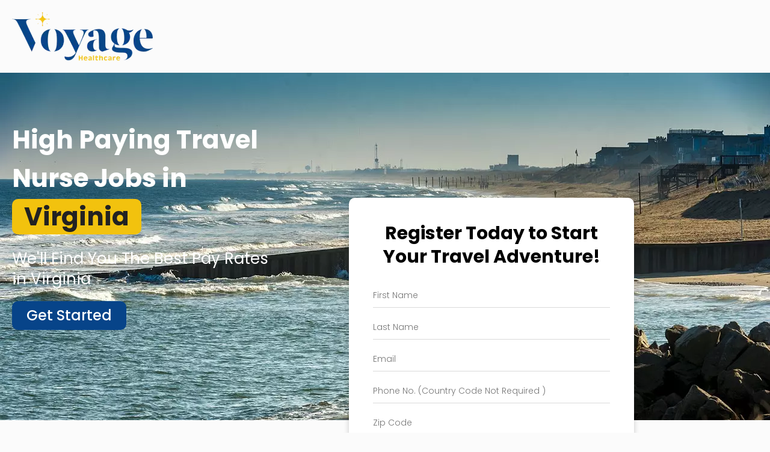

--- FILE ---
content_type: text/html; charset=UTF-8
request_url: https://www.voyagesolutions.com/travel-nurse-jobs-virginia/
body_size: 25928
content:
<!DOCTYPE html>
<html dir="ltr" lang="en-US" prefix="og: https://ogp.me/ns#">
<head>
	<meta charset="UTF-8">
<script type="text/javascript">
/* <![CDATA[ */
var gform;gform||(document.addEventListener("gform_main_scripts_loaded",function(){gform.scriptsLoaded=!0}),document.addEventListener("gform/theme/scripts_loaded",function(){gform.themeScriptsLoaded=!0}),window.addEventListener("DOMContentLoaded",function(){gform.domLoaded=!0}),gform={domLoaded:!1,scriptsLoaded:!1,themeScriptsLoaded:!1,isFormEditor:()=>"function"==typeof InitializeEditor,callIfLoaded:function(o){return!(!gform.domLoaded||!gform.scriptsLoaded||!gform.themeScriptsLoaded&&!gform.isFormEditor()||(gform.isFormEditor()&&console.warn("The use of gform.initializeOnLoaded() is deprecated in the form editor context and will be removed in Gravity Forms 3.1."),o(),0))},initializeOnLoaded:function(o){gform.callIfLoaded(o)||(document.addEventListener("gform_main_scripts_loaded",()=>{gform.scriptsLoaded=!0,gform.callIfLoaded(o)}),document.addEventListener("gform/theme/scripts_loaded",()=>{gform.themeScriptsLoaded=!0,gform.callIfLoaded(o)}),window.addEventListener("DOMContentLoaded",()=>{gform.domLoaded=!0,gform.callIfLoaded(o)}))},hooks:{action:{},filter:{}},addAction:function(o,r,e,t){gform.addHook("action",o,r,e,t)},addFilter:function(o,r,e,t){gform.addHook("filter",o,r,e,t)},doAction:function(o){gform.doHook("action",o,arguments)},applyFilters:function(o){return gform.doHook("filter",o,arguments)},removeAction:function(o,r){gform.removeHook("action",o,r)},removeFilter:function(o,r,e){gform.removeHook("filter",o,r,e)},addHook:function(o,r,e,t,n){null==gform.hooks[o][r]&&(gform.hooks[o][r]=[]);var d=gform.hooks[o][r];null==n&&(n=r+"_"+d.length),gform.hooks[o][r].push({tag:n,callable:e,priority:t=null==t?10:t})},doHook:function(r,o,e){var t;if(e=Array.prototype.slice.call(e,1),null!=gform.hooks[r][o]&&((o=gform.hooks[r][o]).sort(function(o,r){return o.priority-r.priority}),o.forEach(function(o){"function"!=typeof(t=o.callable)&&(t=window[t]),"action"==r?t.apply(null,e):e[0]=t.apply(null,e)})),"filter"==r)return e[0]},removeHook:function(o,r,t,n){var e;null!=gform.hooks[o][r]&&(e=(e=gform.hooks[o][r]).filter(function(o,r,e){return!!(null!=n&&n!=o.tag||null!=t&&t!=o.priority)}),gform.hooks[o][r]=e)}});
/* ]]> */
</script>

			<title>High Paying Travel Nurse Jobs Virginia - Voyage Healthcare</title>
		
		<!-- All in One SEO 4.9.3 - aioseo.com -->
	<meta name="description" content="High Paying Travel Nurse Jobs in Virginia We&#039;ll Find You The Best Pay Rates in Virginia Get Started Why Voyage Healthcare? When you travel with Voyage Healthcare, you become a part of our family! Discover why our travelers love working with us. Here are some of the benefits you get when you work as a" />
	<meta name="robots" content="max-image-preview:large" />
	<link rel="canonical" href="https://www.voyagesolutions.com/travel-nurse-jobs-virginia/" />
	<meta name="generator" content="All in One SEO (AIOSEO) 4.9.3" />
		<meta property="og:locale" content="en_US" />
		<meta property="og:site_name" content="Voyage Healthcare - Your Unfair Advantage in Travel Nursing." />
		<meta property="og:type" content="article" />
		<meta property="og:title" content="High Paying Travel Nurse Jobs Virginia - Voyage Healthcare" />
		<meta property="og:description" content="High Paying Travel Nurse Jobs in Virginia We&#039;ll Find You The Best Pay Rates in Virginia Get Started Why Voyage Healthcare? When you travel with Voyage Healthcare, you become a part of our family! Discover why our travelers love working with us. Here are some of the benefits you get when you work as a" />
		<meta property="og:url" content="https://www.voyagesolutions.com/travel-nurse-jobs-virginia/" />
		<meta property="article:published_time" content="2023-06-14T06:51:44+00:00" />
		<meta property="article:modified_time" content="2023-06-14T07:00:20+00:00" />
		<meta name="twitter:card" content="summary_large_image" />
		<meta name="twitter:title" content="High Paying Travel Nurse Jobs Virginia - Voyage Healthcare" />
		<meta name="twitter:description" content="High Paying Travel Nurse Jobs in Virginia We&#039;ll Find You The Best Pay Rates in Virginia Get Started Why Voyage Healthcare? When you travel with Voyage Healthcare, you become a part of our family! Discover why our travelers love working with us. Here are some of the benefits you get when you work as a" />
		<script type="application/ld+json" class="aioseo-schema">
			{"@context":"https:\/\/schema.org","@graph":[{"@type":"BreadcrumbList","@id":"https:\/\/www.voyagesolutions.com\/travel-nurse-jobs-virginia\/#breadcrumblist","itemListElement":[{"@type":"ListItem","@id":"https:\/\/www.voyagesolutions.com#listItem","position":1,"name":"Home","item":"https:\/\/www.voyagesolutions.com","nextItem":{"@type":"ListItem","@id":"https:\/\/www.voyagesolutions.com\/travel-nurse-jobs-virginia\/#listItem","name":"High Paying Travel Nurse Jobs Virginia"}},{"@type":"ListItem","@id":"https:\/\/www.voyagesolutions.com\/travel-nurse-jobs-virginia\/#listItem","position":2,"name":"High Paying Travel Nurse Jobs Virginia","previousItem":{"@type":"ListItem","@id":"https:\/\/www.voyagesolutions.com#listItem","name":"Home"}}]},{"@type":"Organization","@id":"https:\/\/www.voyagesolutions.com\/#organization","name":"Voyage","description":"Your Unfair Advantage in Travel Nursing.","url":"https:\/\/www.voyagesolutions.com\/"},{"@type":"WebPage","@id":"https:\/\/www.voyagesolutions.com\/travel-nurse-jobs-virginia\/#webpage","url":"https:\/\/www.voyagesolutions.com\/travel-nurse-jobs-virginia\/","name":"High Paying Travel Nurse Jobs Virginia - Voyage Healthcare","description":"High Paying Travel Nurse Jobs in Virginia We'll Find You The Best Pay Rates in Virginia Get Started Why Voyage Healthcare? When you travel with Voyage Healthcare, you become a part of our family! Discover why our travelers love working with us. Here are some of the benefits you get when you work as a","inLanguage":"en-US","isPartOf":{"@id":"https:\/\/www.voyagesolutions.com\/#website"},"breadcrumb":{"@id":"https:\/\/www.voyagesolutions.com\/travel-nurse-jobs-virginia\/#breadcrumblist"},"datePublished":"2023-06-14T01:51:44-05:00","dateModified":"2023-06-14T02:00:20-05:00"},{"@type":"WebSite","@id":"https:\/\/www.voyagesolutions.com\/#website","url":"https:\/\/www.voyagesolutions.com\/","name":"Voyage","description":"Your Unfair Advantage in Travel Nursing.","inLanguage":"en-US","publisher":{"@id":"https:\/\/www.voyagesolutions.com\/#organization"}}]}
		</script>
		<!-- All in One SEO -->


<!-- Google Tag Manager for WordPress by gtm4wp.com -->
<script data-cfasync="false" data-pagespeed-no-defer>
	var gtm4wp_datalayer_name = "dataLayer";
	var dataLayer = dataLayer || [];
</script>
<!-- End Google Tag Manager for WordPress by gtm4wp.com -->
	<!-- This site is optimized with the Yoast SEO plugin v26.6 - https://yoast.com/wordpress/plugins/seo/ -->
	<meta name="description" content="Inquire About Our High-Paying Travel Nurse Jobs in Virginia. 100% 401k Match, Free Day One Insurance, &amp; Industry Leading Pay Rates for RNs." />
	<link rel="canonical" href="https://www.voyagesolutions.com/travel-nurse-jobs-virginia/" />
	<meta property="og:locale" content="en_US" />
	<meta property="og:type" content="article" />
	<meta property="og:title" content="High Paying Travel Nurse Jobs Virginia - Voyage Healthcare" />
	<meta property="og:description" content="Inquire About Our High-Paying Travel Nurse Jobs in Virginia. 100% 401k Match, Free Day One Insurance, &amp; Industry Leading Pay Rates for RNs." />
	<meta property="og:url" content="https://www.voyagesolutions.com/travel-nurse-jobs-virginia/" />
	<meta property="og:site_name" content="Voyage Healthcare" />
	<meta property="article:publisher" content="https://www.facebook.com/voyagehealth" />
	<meta property="article:modified_time" content="2023-06-14T07:00:20+00:00" />
	<meta property="og:image" content="https://www.voyagesolutions.com/wp-content/uploads/2023/01/Screenshot-2022-12-20-at-2.06-1.png" />
	<meta name="twitter:card" content="summary_large_image" />
	<meta name="twitter:site" content="@Voyagetravel" />
	<script type="application/ld+json" class="yoast-schema-graph">{"@context":"https://schema.org","@graph":[{"@type":"WebPage","@id":"https://www.voyagesolutions.com/travel-nurse-jobs-virginia/","url":"https://www.voyagesolutions.com/travel-nurse-jobs-virginia/","name":"High Paying Travel Nurse Jobs Virginia - Voyage Healthcare","isPartOf":{"@id":"https://www.voyagesolutions.com/#website"},"primaryImageOfPage":{"@id":"https://www.voyagesolutions.com/travel-nurse-jobs-virginia/#primaryimage"},"image":{"@id":"https://www.voyagesolutions.com/travel-nurse-jobs-virginia/#primaryimage"},"thumbnailUrl":"https://www.voyagesolutions.com/wp-content/uploads/2023/01/Screenshot-2022-12-20-at-2.06-1.png","datePublished":"2023-06-14T06:51:44+00:00","dateModified":"2023-06-14T07:00:20+00:00","description":"Inquire About Our High-Paying Travel Nurse Jobs in Virginia. 100% 401k Match, Free Day One Insurance, & Industry Leading Pay Rates for RNs.","breadcrumb":{"@id":"https://www.voyagesolutions.com/travel-nurse-jobs-virginia/#breadcrumb"},"inLanguage":"en-US","potentialAction":[{"@type":"ReadAction","target":["https://www.voyagesolutions.com/travel-nurse-jobs-virginia/"]}]},{"@type":"ImageObject","inLanguage":"en-US","@id":"https://www.voyagesolutions.com/travel-nurse-jobs-virginia/#primaryimage","url":"https://www.voyagesolutions.com/wp-content/uploads/2023/01/Screenshot-2022-12-20-at-2.06-1.png","contentUrl":"https://www.voyagesolutions.com/wp-content/uploads/2023/01/Screenshot-2022-12-20-at-2.06-1.png","width":234,"height":81},{"@type":"BreadcrumbList","@id":"https://www.voyagesolutions.com/travel-nurse-jobs-virginia/#breadcrumb","itemListElement":[{"@type":"ListItem","position":1,"name":"Home","item":"https://www.voyagesolutions.com/"},{"@type":"ListItem","position":2,"name":"High Paying Travel Nurse Jobs Virginia"}]},{"@type":"WebSite","@id":"https://www.voyagesolutions.com/#website","url":"https://www.voyagesolutions.com/","name":"Voyage Healthcare","description":"Your Unfair Advantage in Travel Nursing.","publisher":{"@id":"https://www.voyagesolutions.com/#organization"},"potentialAction":[{"@type":"SearchAction","target":{"@type":"EntryPoint","urlTemplate":"https://www.voyagesolutions.com/?s={search_term_string}"},"query-input":{"@type":"PropertyValueSpecification","valueRequired":true,"valueName":"search_term_string"}}],"inLanguage":"en-US"},{"@type":"Organization","@id":"https://www.voyagesolutions.com/#organization","name":"Voyage Healthcare","url":"https://www.voyagesolutions.com/","logo":{"@type":"ImageObject","inLanguage":"en-US","@id":"https://www.voyagesolutions.com/#/schema/logo/image/","url":"https://www.voyagesolutions.com/wp-content/uploads/2022/03/Headshot-Placeholder.png","contentUrl":"https://www.voyagesolutions.com/wp-content/uploads/2022/03/Headshot-Placeholder.png","width":800,"height":800,"caption":"Voyage Healthcare"},"image":{"@id":"https://www.voyagesolutions.com/#/schema/logo/image/"},"sameAs":["https://www.facebook.com/voyagehealth","https://x.com/Voyagetravel"]}]}</script>
	<!-- / Yoast SEO plugin. -->


<link rel='dns-prefetch' href='//challenges.cloudflare.com' />
<link rel="alternate" title="oEmbed (JSON)" type="application/json+oembed" href="https://www.voyagesolutions.com/wp-json/oembed/1.0/embed?url=https%3A%2F%2Fwww.voyagesolutions.com%2Ftravel-nurse-jobs-virginia%2F" />
<link rel="alternate" title="oEmbed (XML)" type="text/xml+oembed" href="https://www.voyagesolutions.com/wp-json/oembed/1.0/embed?url=https%3A%2F%2Fwww.voyagesolutions.com%2Ftravel-nurse-jobs-virginia%2F&#038;format=xml" />
		<!-- This site uses the Google Analytics by MonsterInsights plugin v9.11.1 - Using Analytics tracking - https://www.monsterinsights.com/ -->
							<script src="//www.googletagmanager.com/gtag/js?id=G-FVWNP3CFCY"  data-cfasync="false" data-wpfc-render="false" type="text/javascript" async></script>
			<script data-cfasync="false" data-wpfc-render="false" type="text/javascript">
				var mi_version = '9.11.1';
				var mi_track_user = true;
				var mi_no_track_reason = '';
								var MonsterInsightsDefaultLocations = {"page_location":"https:\/\/www.voyagesolutions.com\/travel-nurse-jobs-virginia\/"};
								if ( typeof MonsterInsightsPrivacyGuardFilter === 'function' ) {
					var MonsterInsightsLocations = (typeof MonsterInsightsExcludeQuery === 'object') ? MonsterInsightsPrivacyGuardFilter( MonsterInsightsExcludeQuery ) : MonsterInsightsPrivacyGuardFilter( MonsterInsightsDefaultLocations );
				} else {
					var MonsterInsightsLocations = (typeof MonsterInsightsExcludeQuery === 'object') ? MonsterInsightsExcludeQuery : MonsterInsightsDefaultLocations;
				}

								var disableStrs = [
										'ga-disable-G-FVWNP3CFCY',
									];

				/* Function to detect opted out users */
				function __gtagTrackerIsOptedOut() {
					for (var index = 0; index < disableStrs.length; index++) {
						if (document.cookie.indexOf(disableStrs[index] + '=true') > -1) {
							return true;
						}
					}

					return false;
				}

				/* Disable tracking if the opt-out cookie exists. */
				if (__gtagTrackerIsOptedOut()) {
					for (var index = 0; index < disableStrs.length; index++) {
						window[disableStrs[index]] = true;
					}
				}

				/* Opt-out function */
				function __gtagTrackerOptout() {
					for (var index = 0; index < disableStrs.length; index++) {
						document.cookie = disableStrs[index] + '=true; expires=Thu, 31 Dec 2099 23:59:59 UTC; path=/';
						window[disableStrs[index]] = true;
					}
				}

				if ('undefined' === typeof gaOptout) {
					function gaOptout() {
						__gtagTrackerOptout();
					}
				}
								window.dataLayer = window.dataLayer || [];

				window.MonsterInsightsDualTracker = {
					helpers: {},
					trackers: {},
				};
				if (mi_track_user) {
					function __gtagDataLayer() {
						dataLayer.push(arguments);
					}

					function __gtagTracker(type, name, parameters) {
						if (!parameters) {
							parameters = {};
						}

						if (parameters.send_to) {
							__gtagDataLayer.apply(null, arguments);
							return;
						}

						if (type === 'event') {
														parameters.send_to = monsterinsights_frontend.v4_id;
							var hookName = name;
							if (typeof parameters['event_category'] !== 'undefined') {
								hookName = parameters['event_category'] + ':' + name;
							}

							if (typeof MonsterInsightsDualTracker.trackers[hookName] !== 'undefined') {
								MonsterInsightsDualTracker.trackers[hookName](parameters);
							} else {
								__gtagDataLayer('event', name, parameters);
							}
							
						} else {
							__gtagDataLayer.apply(null, arguments);
						}
					}

					__gtagTracker('js', new Date());
					__gtagTracker('set', {
						'developer_id.dZGIzZG': true,
											});
					if ( MonsterInsightsLocations.page_location ) {
						__gtagTracker('set', MonsterInsightsLocations);
					}
										__gtagTracker('config', 'G-FVWNP3CFCY', {"forceSSL":"true","link_attribution":"true"} );
										window.gtag = __gtagTracker;										(function () {
						/* https://developers.google.com/analytics/devguides/collection/analyticsjs/ */
						/* ga and __gaTracker compatibility shim. */
						var noopfn = function () {
							return null;
						};
						var newtracker = function () {
							return new Tracker();
						};
						var Tracker = function () {
							return null;
						};
						var p = Tracker.prototype;
						p.get = noopfn;
						p.set = noopfn;
						p.send = function () {
							var args = Array.prototype.slice.call(arguments);
							args.unshift('send');
							__gaTracker.apply(null, args);
						};
						var __gaTracker = function () {
							var len = arguments.length;
							if (len === 0) {
								return;
							}
							var f = arguments[len - 1];
							if (typeof f !== 'object' || f === null || typeof f.hitCallback !== 'function') {
								if ('send' === arguments[0]) {
									var hitConverted, hitObject = false, action;
									if ('event' === arguments[1]) {
										if ('undefined' !== typeof arguments[3]) {
											hitObject = {
												'eventAction': arguments[3],
												'eventCategory': arguments[2],
												'eventLabel': arguments[4],
												'value': arguments[5] ? arguments[5] : 1,
											}
										}
									}
									if ('pageview' === arguments[1]) {
										if ('undefined' !== typeof arguments[2]) {
											hitObject = {
												'eventAction': 'page_view',
												'page_path': arguments[2],
											}
										}
									}
									if (typeof arguments[2] === 'object') {
										hitObject = arguments[2];
									}
									if (typeof arguments[5] === 'object') {
										Object.assign(hitObject, arguments[5]);
									}
									if ('undefined' !== typeof arguments[1].hitType) {
										hitObject = arguments[1];
										if ('pageview' === hitObject.hitType) {
											hitObject.eventAction = 'page_view';
										}
									}
									if (hitObject) {
										action = 'timing' === arguments[1].hitType ? 'timing_complete' : hitObject.eventAction;
										hitConverted = mapArgs(hitObject);
										__gtagTracker('event', action, hitConverted);
									}
								}
								return;
							}

							function mapArgs(args) {
								var arg, hit = {};
								var gaMap = {
									'eventCategory': 'event_category',
									'eventAction': 'event_action',
									'eventLabel': 'event_label',
									'eventValue': 'event_value',
									'nonInteraction': 'non_interaction',
									'timingCategory': 'event_category',
									'timingVar': 'name',
									'timingValue': 'value',
									'timingLabel': 'event_label',
									'page': 'page_path',
									'location': 'page_location',
									'title': 'page_title',
									'referrer' : 'page_referrer',
								};
								for (arg in args) {
																		if (!(!args.hasOwnProperty(arg) || !gaMap.hasOwnProperty(arg))) {
										hit[gaMap[arg]] = args[arg];
									} else {
										hit[arg] = args[arg];
									}
								}
								return hit;
							}

							try {
								f.hitCallback();
							} catch (ex) {
							}
						};
						__gaTracker.create = newtracker;
						__gaTracker.getByName = newtracker;
						__gaTracker.getAll = function () {
							return [];
						};
						__gaTracker.remove = noopfn;
						__gaTracker.loaded = true;
						window['__gaTracker'] = __gaTracker;
					})();
									} else {
										console.log("");
					(function () {
						function __gtagTracker() {
							return null;
						}

						window['__gtagTracker'] = __gtagTracker;
						window['gtag'] = __gtagTracker;
					})();
									}
			</script>
							<!-- / Google Analytics by MonsterInsights -->
		<style id='wp-img-auto-sizes-contain-inline-css' type='text/css'>
img:is([sizes=auto i],[sizes^="auto," i]){contain-intrinsic-size:3000px 1500px}
/*# sourceURL=wp-img-auto-sizes-contain-inline-css */
</style>
<link rel='stylesheet' id='hfe-widgets-style-css' href='https://www.voyagesolutions.com/wp-content/plugins/header-footer-elementor/inc/widgets-css/frontend.css?ver=2.7.1' type='text/css' media='all' />
<link rel='stylesheet' id='embedpress-css-css' href='https://www.voyagesolutions.com/wp-content/plugins/embedpress/assets/css/embedpress.css?ver=1766413610' type='text/css' media='all' />
<link rel='stylesheet' id='embedpress-blocks-style-css' href='https://www.voyagesolutions.com/wp-content/plugins/embedpress/assets/css/blocks.build.css?ver=1766413610' type='text/css' media='all' />
<link rel='stylesheet' id='embedpress-lazy-load-css-css' href='https://www.voyagesolutions.com/wp-content/plugins/embedpress/assets/css/lazy-load.css?ver=1766413610' type='text/css' media='all' />
<style id='classic-theme-styles-inline-css' type='text/css'>
/*! This file is auto-generated */
.wp-block-button__link{color:#fff;background-color:#32373c;border-radius:9999px;box-shadow:none;text-decoration:none;padding:calc(.667em + 2px) calc(1.333em + 2px);font-size:1.125em}.wp-block-file__button{background:#32373c;color:#fff;text-decoration:none}
/*# sourceURL=/wp-includes/css/classic-themes.min.css */
</style>
<link rel='stylesheet' id='single-testimonial-block-css' href='https://www.voyagesolutions.com/wp-content/plugins/easy-testimonials/blocks/single-testimonial/style.css?ver=1680554213' type='text/css' media='all' />
<link rel='stylesheet' id='random-testimonial-block-css' href='https://www.voyagesolutions.com/wp-content/plugins/easy-testimonials/blocks/random-testimonial/style.css?ver=1680554213' type='text/css' media='all' />
<link rel='stylesheet' id='testimonials-list-block-css' href='https://www.voyagesolutions.com/wp-content/plugins/easy-testimonials/blocks/testimonials-list/style.css?ver=1680554213' type='text/css' media='all' />
<link rel='stylesheet' id='testimonials-cycle-block-css' href='https://www.voyagesolutions.com/wp-content/plugins/easy-testimonials/blocks/testimonials-cycle/style.css?ver=1680554213' type='text/css' media='all' />
<link rel='stylesheet' id='testimonials-grid-block-css' href='https://www.voyagesolutions.com/wp-content/plugins/easy-testimonials/blocks/testimonials-grid/style.css?ver=1680554213' type='text/css' media='all' />
<link rel='stylesheet' id='aioseo/css/src/vue/standalone/blocks/table-of-contents/global.scss-css' href='https://www.voyagesolutions.com/wp-content/plugins/all-in-one-seo-pack/dist/Lite/assets/css/table-of-contents/global.e90f6d47.css?ver=4.9.3' type='text/css' media='all' />
<style id='global-styles-inline-css' type='text/css'>
:root{--wp--preset--aspect-ratio--square: 1;--wp--preset--aspect-ratio--4-3: 4/3;--wp--preset--aspect-ratio--3-4: 3/4;--wp--preset--aspect-ratio--3-2: 3/2;--wp--preset--aspect-ratio--2-3: 2/3;--wp--preset--aspect-ratio--16-9: 16/9;--wp--preset--aspect-ratio--9-16: 9/16;--wp--preset--color--black: #000000;--wp--preset--color--cyan-bluish-gray: #abb8c3;--wp--preset--color--white: #ffffff;--wp--preset--color--pale-pink: #f78da7;--wp--preset--color--vivid-red: #cf2e2e;--wp--preset--color--luminous-vivid-orange: #ff6900;--wp--preset--color--luminous-vivid-amber: #fcb900;--wp--preset--color--light-green-cyan: #7bdcb5;--wp--preset--color--vivid-green-cyan: #00d084;--wp--preset--color--pale-cyan-blue: #8ed1fc;--wp--preset--color--vivid-cyan-blue: #0693e3;--wp--preset--color--vivid-purple: #9b51e0;--wp--preset--color--dark-blue: #001A43;--wp--preset--gradient--vivid-cyan-blue-to-vivid-purple: linear-gradient(135deg,rgb(6,147,227) 0%,rgb(155,81,224) 100%);--wp--preset--gradient--light-green-cyan-to-vivid-green-cyan: linear-gradient(135deg,rgb(122,220,180) 0%,rgb(0,208,130) 100%);--wp--preset--gradient--luminous-vivid-amber-to-luminous-vivid-orange: linear-gradient(135deg,rgb(252,185,0) 0%,rgb(255,105,0) 100%);--wp--preset--gradient--luminous-vivid-orange-to-vivid-red: linear-gradient(135deg,rgb(255,105,0) 0%,rgb(207,46,46) 100%);--wp--preset--gradient--very-light-gray-to-cyan-bluish-gray: linear-gradient(135deg,rgb(238,238,238) 0%,rgb(169,184,195) 100%);--wp--preset--gradient--cool-to-warm-spectrum: linear-gradient(135deg,rgb(74,234,220) 0%,rgb(151,120,209) 20%,rgb(207,42,186) 40%,rgb(238,44,130) 60%,rgb(251,105,98) 80%,rgb(254,248,76) 100%);--wp--preset--gradient--blush-light-purple: linear-gradient(135deg,rgb(255,206,236) 0%,rgb(152,150,240) 100%);--wp--preset--gradient--blush-bordeaux: linear-gradient(135deg,rgb(254,205,165) 0%,rgb(254,45,45) 50%,rgb(107,0,62) 100%);--wp--preset--gradient--luminous-dusk: linear-gradient(135deg,rgb(255,203,112) 0%,rgb(199,81,192) 50%,rgb(65,88,208) 100%);--wp--preset--gradient--pale-ocean: linear-gradient(135deg,rgb(255,245,203) 0%,rgb(182,227,212) 50%,rgb(51,167,181) 100%);--wp--preset--gradient--electric-grass: linear-gradient(135deg,rgb(202,248,128) 0%,rgb(113,206,126) 100%);--wp--preset--gradient--midnight: linear-gradient(135deg,rgb(2,3,129) 0%,rgb(40,116,252) 100%);--wp--preset--font-size--small: 13px;--wp--preset--font-size--medium: 20px;--wp--preset--font-size--large: 36px;--wp--preset--font-size--x-large: 42px;--wp--preset--spacing--20: 0.44rem;--wp--preset--spacing--30: 0.67rem;--wp--preset--spacing--40: 1rem;--wp--preset--spacing--50: 1.5rem;--wp--preset--spacing--60: 2.25rem;--wp--preset--spacing--70: 3.38rem;--wp--preset--spacing--80: 5.06rem;--wp--preset--shadow--natural: 6px 6px 9px rgba(0, 0, 0, 0.2);--wp--preset--shadow--deep: 12px 12px 50px rgba(0, 0, 0, 0.4);--wp--preset--shadow--sharp: 6px 6px 0px rgba(0, 0, 0, 0.2);--wp--preset--shadow--outlined: 6px 6px 0px -3px rgb(255, 255, 255), 6px 6px rgb(0, 0, 0);--wp--preset--shadow--crisp: 6px 6px 0px rgb(0, 0, 0);}:where(.is-layout-flex){gap: 0.5em;}:where(.is-layout-grid){gap: 0.5em;}body .is-layout-flex{display: flex;}.is-layout-flex{flex-wrap: wrap;align-items: center;}.is-layout-flex > :is(*, div){margin: 0;}body .is-layout-grid{display: grid;}.is-layout-grid > :is(*, div){margin: 0;}:where(.wp-block-columns.is-layout-flex){gap: 2em;}:where(.wp-block-columns.is-layout-grid){gap: 2em;}:where(.wp-block-post-template.is-layout-flex){gap: 1.25em;}:where(.wp-block-post-template.is-layout-grid){gap: 1.25em;}.has-black-color{color: var(--wp--preset--color--black) !important;}.has-cyan-bluish-gray-color{color: var(--wp--preset--color--cyan-bluish-gray) !important;}.has-white-color{color: var(--wp--preset--color--white) !important;}.has-pale-pink-color{color: var(--wp--preset--color--pale-pink) !important;}.has-vivid-red-color{color: var(--wp--preset--color--vivid-red) !important;}.has-luminous-vivid-orange-color{color: var(--wp--preset--color--luminous-vivid-orange) !important;}.has-luminous-vivid-amber-color{color: var(--wp--preset--color--luminous-vivid-amber) !important;}.has-light-green-cyan-color{color: var(--wp--preset--color--light-green-cyan) !important;}.has-vivid-green-cyan-color{color: var(--wp--preset--color--vivid-green-cyan) !important;}.has-pale-cyan-blue-color{color: var(--wp--preset--color--pale-cyan-blue) !important;}.has-vivid-cyan-blue-color{color: var(--wp--preset--color--vivid-cyan-blue) !important;}.has-vivid-purple-color{color: var(--wp--preset--color--vivid-purple) !important;}.has-black-background-color{background-color: var(--wp--preset--color--black) !important;}.has-cyan-bluish-gray-background-color{background-color: var(--wp--preset--color--cyan-bluish-gray) !important;}.has-white-background-color{background-color: var(--wp--preset--color--white) !important;}.has-pale-pink-background-color{background-color: var(--wp--preset--color--pale-pink) !important;}.has-vivid-red-background-color{background-color: var(--wp--preset--color--vivid-red) !important;}.has-luminous-vivid-orange-background-color{background-color: var(--wp--preset--color--luminous-vivid-orange) !important;}.has-luminous-vivid-amber-background-color{background-color: var(--wp--preset--color--luminous-vivid-amber) !important;}.has-light-green-cyan-background-color{background-color: var(--wp--preset--color--light-green-cyan) !important;}.has-vivid-green-cyan-background-color{background-color: var(--wp--preset--color--vivid-green-cyan) !important;}.has-pale-cyan-blue-background-color{background-color: var(--wp--preset--color--pale-cyan-blue) !important;}.has-vivid-cyan-blue-background-color{background-color: var(--wp--preset--color--vivid-cyan-blue) !important;}.has-vivid-purple-background-color{background-color: var(--wp--preset--color--vivid-purple) !important;}.has-black-border-color{border-color: var(--wp--preset--color--black) !important;}.has-cyan-bluish-gray-border-color{border-color: var(--wp--preset--color--cyan-bluish-gray) !important;}.has-white-border-color{border-color: var(--wp--preset--color--white) !important;}.has-pale-pink-border-color{border-color: var(--wp--preset--color--pale-pink) !important;}.has-vivid-red-border-color{border-color: var(--wp--preset--color--vivid-red) !important;}.has-luminous-vivid-orange-border-color{border-color: var(--wp--preset--color--luminous-vivid-orange) !important;}.has-luminous-vivid-amber-border-color{border-color: var(--wp--preset--color--luminous-vivid-amber) !important;}.has-light-green-cyan-border-color{border-color: var(--wp--preset--color--light-green-cyan) !important;}.has-vivid-green-cyan-border-color{border-color: var(--wp--preset--color--vivid-green-cyan) !important;}.has-pale-cyan-blue-border-color{border-color: var(--wp--preset--color--pale-cyan-blue) !important;}.has-vivid-cyan-blue-border-color{border-color: var(--wp--preset--color--vivid-cyan-blue) !important;}.has-vivid-purple-border-color{border-color: var(--wp--preset--color--vivid-purple) !important;}.has-vivid-cyan-blue-to-vivid-purple-gradient-background{background: var(--wp--preset--gradient--vivid-cyan-blue-to-vivid-purple) !important;}.has-light-green-cyan-to-vivid-green-cyan-gradient-background{background: var(--wp--preset--gradient--light-green-cyan-to-vivid-green-cyan) !important;}.has-luminous-vivid-amber-to-luminous-vivid-orange-gradient-background{background: var(--wp--preset--gradient--luminous-vivid-amber-to-luminous-vivid-orange) !important;}.has-luminous-vivid-orange-to-vivid-red-gradient-background{background: var(--wp--preset--gradient--luminous-vivid-orange-to-vivid-red) !important;}.has-very-light-gray-to-cyan-bluish-gray-gradient-background{background: var(--wp--preset--gradient--very-light-gray-to-cyan-bluish-gray) !important;}.has-cool-to-warm-spectrum-gradient-background{background: var(--wp--preset--gradient--cool-to-warm-spectrum) !important;}.has-blush-light-purple-gradient-background{background: var(--wp--preset--gradient--blush-light-purple) !important;}.has-blush-bordeaux-gradient-background{background: var(--wp--preset--gradient--blush-bordeaux) !important;}.has-luminous-dusk-gradient-background{background: var(--wp--preset--gradient--luminous-dusk) !important;}.has-pale-ocean-gradient-background{background: var(--wp--preset--gradient--pale-ocean) !important;}.has-electric-grass-gradient-background{background: var(--wp--preset--gradient--electric-grass) !important;}.has-midnight-gradient-background{background: var(--wp--preset--gradient--midnight) !important;}.has-small-font-size{font-size: var(--wp--preset--font-size--small) !important;}.has-medium-font-size{font-size: var(--wp--preset--font-size--medium) !important;}.has-large-font-size{font-size: var(--wp--preset--font-size--large) !important;}.has-x-large-font-size{font-size: var(--wp--preset--font-size--x-large) !important;}
:where(.wp-block-post-template.is-layout-flex){gap: 1.25em;}:where(.wp-block-post-template.is-layout-grid){gap: 1.25em;}
:where(.wp-block-term-template.is-layout-flex){gap: 1.25em;}:where(.wp-block-term-template.is-layout-grid){gap: 1.25em;}
:where(.wp-block-columns.is-layout-flex){gap: 2em;}:where(.wp-block-columns.is-layout-grid){gap: 2em;}
:root :where(.wp-block-pullquote){font-size: 1.5em;line-height: 1.6;}
/*# sourceURL=global-styles-inline-css */
</style>
<link rel='stylesheet' id='easy_testimonial_style-css' href='https://www.voyagesolutions.com/wp-content/plugins/easy-testimonials/include/assets/css/style.css?ver=6.9' type='text/css' media='all' />
<link rel='stylesheet' id='wpos-font-awesome-css' href='https://www.voyagesolutions.com/wp-content/plugins/wp-testimonial-with-widget/assets/css/font-awesome.min.css?ver=3.5.6' type='text/css' media='all' />
<link rel='stylesheet' id='wpos-slick-style-css' href='https://www.voyagesolutions.com/wp-content/plugins/wp-testimonial-with-widget/assets/css/slick.css?ver=3.5.6' type='text/css' media='all' />
<link rel='stylesheet' id='wtwp-public-css-css' href='https://www.voyagesolutions.com/wp-content/plugins/wp-testimonial-with-widget/assets/css/wtwp-public.css?ver=3.5.6' type='text/css' media='all' />
<link rel='stylesheet' id='hfe-style-css' href='https://www.voyagesolutions.com/wp-content/plugins/header-footer-elementor/assets/css/header-footer-elementor.css?ver=2.7.1' type='text/css' media='all' />
<link rel='stylesheet' id='elementor-icons-css' href='https://www.voyagesolutions.com/wp-content/plugins/elementor/assets/lib/eicons/css/elementor-icons.min.css?ver=5.45.0' type='text/css' media='all' />
<link rel='stylesheet' id='elementor-frontend-css' href='https://www.voyagesolutions.com/wp-content/plugins/elementor/assets/css/frontend.min.css?ver=3.34.0' type='text/css' media='all' />
<link rel='stylesheet' id='elementor-post-121279-css' href='https://www.voyagesolutions.com/wp-content/uploads/elementor/css/post-121279.css?ver=1769066519' type='text/css' media='all' />
<link rel='stylesheet' id='widget-image-css' href='https://www.voyagesolutions.com/wp-content/plugins/elementor/assets/css/widget-image.min.css?ver=3.34.0' type='text/css' media='all' />
<link rel='stylesheet' id='widget-heading-css' href='https://www.voyagesolutions.com/wp-content/plugins/elementor/assets/css/widget-heading.min.css?ver=3.34.0' type='text/css' media='all' />
<link rel='stylesheet' id='widget-icon-list-css' href='https://www.voyagesolutions.com/wp-content/plugins/elementor/assets/css/widget-icon-list.min.css?ver=3.34.0' type='text/css' media='all' />
<link rel='stylesheet' id='widget-image-box-css' href='https://www.voyagesolutions.com/wp-content/plugins/elementor/assets/css/widget-image-box.min.css?ver=3.34.0' type='text/css' media='all' />
<link rel='stylesheet' id='widget-video-css' href='https://www.voyagesolutions.com/wp-content/plugins/elementor/assets/css/widget-video.min.css?ver=3.34.0' type='text/css' media='all' />
<link rel='stylesheet' id='widget-social-icons-css' href='https://www.voyagesolutions.com/wp-content/plugins/elementor/assets/css/widget-social-icons.min.css?ver=3.34.0' type='text/css' media='all' />
<link rel='stylesheet' id='e-apple-webkit-css' href='https://www.voyagesolutions.com/wp-content/plugins/elementor/assets/css/conditionals/apple-webkit.min.css?ver=3.34.0' type='text/css' media='all' />
<link rel='stylesheet' id='elementor-post-129346-css' href='https://www.voyagesolutions.com/wp-content/uploads/elementor/css/post-129346.css?ver=1769066529' type='text/css' media='all' />
<link rel='stylesheet' id='mmenu-css-css' href='https://www.voyagesolutions.com/wp-content/themes/plumbweb/_assets/scss/mmenu.css?ver=1766426110' type='text/css' media='all' />
<link rel='stylesheet' id='main-css-css' href='https://www.voyagesolutions.com/wp-content/themes/plumbweb-child/_assets/_dist/main.css?ver=1762894122' type='text/css' media='all' />
<link rel='stylesheet' id='dashicons-css' href='https://www.voyagesolutions.com/wp-includes/css/dashicons.min.css?ver=6.9' type='text/css' media='all' />
<link rel='stylesheet' id='hfe-elementor-icons-css' href='https://www.voyagesolutions.com/wp-content/plugins/elementor/assets/lib/eicons/css/elementor-icons.min.css?ver=5.34.0' type='text/css' media='all' />
<link rel='stylesheet' id='hfe-icons-list-css' href='https://www.voyagesolutions.com/wp-content/plugins/elementor/assets/css/widget-icon-list.min.css?ver=3.24.3' type='text/css' media='all' />
<link rel='stylesheet' id='hfe-social-icons-css' href='https://www.voyagesolutions.com/wp-content/plugins/elementor/assets/css/widget-social-icons.min.css?ver=3.24.0' type='text/css' media='all' />
<link rel='stylesheet' id='hfe-social-share-icons-brands-css' href='https://www.voyagesolutions.com/wp-content/plugins/elementor/assets/lib/font-awesome/css/brands.css?ver=5.15.3' type='text/css' media='all' />
<link rel='stylesheet' id='hfe-social-share-icons-fontawesome-css' href='https://www.voyagesolutions.com/wp-content/plugins/elementor/assets/lib/font-awesome/css/fontawesome.css?ver=5.15.3' type='text/css' media='all' />
<link rel='stylesheet' id='hfe-nav-menu-icons-css' href='https://www.voyagesolutions.com/wp-content/plugins/elementor/assets/lib/font-awesome/css/solid.css?ver=5.15.3' type='text/css' media='all' />
<link rel='stylesheet' id='elementor-gf-local-blinker-css' href='https://www.voyagesolutions.com/wp-content/uploads/elementor/google-fonts/css/blinker.css?ver=1742825787' type='text/css' media='all' />
<link rel='stylesheet' id='elementor-gf-local-mavenpro-css' href='https://www.voyagesolutions.com/wp-content/uploads/elementor/google-fonts/css/mavenpro.css?ver=1742825788' type='text/css' media='all' />
<link rel='stylesheet' id='elementor-gf-local-poppins-css' href='https://www.voyagesolutions.com/wp-content/uploads/elementor/google-fonts/css/poppins.css?ver=1742829352' type='text/css' media='all' />
<link rel='stylesheet' id='elementor-icons-shared-0-css' href='https://www.voyagesolutions.com/wp-content/plugins/elementor/assets/lib/font-awesome/css/fontawesome.min.css?ver=5.15.3' type='text/css' media='all' />
<link rel='stylesheet' id='elementor-icons-fa-solid-css' href='https://www.voyagesolutions.com/wp-content/plugins/elementor/assets/lib/font-awesome/css/solid.min.css?ver=5.15.3' type='text/css' media='all' />
<link rel='stylesheet' id='elementor-icons-fa-brands-css' href='https://www.voyagesolutions.com/wp-content/plugins/elementor/assets/lib/font-awesome/css/brands.min.css?ver=5.15.3' type='text/css' media='all' />
<script type="text/javascript" src="https://www.voyagesolutions.com/wp-content/plugins/google-analytics-for-wordpress/assets/js/frontend-gtag.min.js?ver=9.11.1" id="monsterinsights-frontend-script-js" async="async" data-wp-strategy="async"></script>
<script data-cfasync="false" data-wpfc-render="false" type="text/javascript" id='monsterinsights-frontend-script-js-extra'>/* <![CDATA[ */
var monsterinsights_frontend = {"js_events_tracking":"true","download_extensions":"doc,pdf,ppt,zip,xls,docx,pptx,xlsx","inbound_paths":"[{\"path\":\"\\\/go\\\/\",\"label\":\"affiliate\"},{\"path\":\"\\\/recommend\\\/\",\"label\":\"affiliate\"}]","home_url":"https:\/\/www.voyagesolutions.com","hash_tracking":"false","v4_id":"G-FVWNP3CFCY"};/* ]]> */
</script>
<script type="text/javascript" src="https://www.voyagesolutions.com/wp-includes/js/jquery/jquery.min.js?ver=3.7.1" id="jquery-core-js"></script>
<script type="text/javascript" id="jquery-js-after">
/* <![CDATA[ */
!function($){"use strict";$(document).ready(function(){$(this).scrollTop()>100&&$(".hfe-scroll-to-top-wrap").removeClass("hfe-scroll-to-top-hide"),$(window).scroll(function(){$(this).scrollTop()<100?$(".hfe-scroll-to-top-wrap").fadeOut(300):$(".hfe-scroll-to-top-wrap").fadeIn(300)}),$(".hfe-scroll-to-top-wrap").on("click",function(){$("html, body").animate({scrollTop:0},300);return!1})})}(jQuery);
!function($){'use strict';$(document).ready(function(){var bar=$('.hfe-reading-progress-bar');if(!bar.length)return;$(window).on('scroll',function(){var s=$(window).scrollTop(),d=$(document).height()-$(window).height(),p=d? s/d*100:0;bar.css('width',p+'%')});});}(jQuery);
//# sourceURL=jquery-js-after
/* ]]> */
</script>
<script type="text/javascript" src="https://www.voyagesolutions.com/wp-content/plugins/wp-retina-2x/app/picturefill.min.js?ver=1766413612" id="wr2x-picturefill-js-js"></script>
<script type="text/javascript" defer='defer' src="https://www.voyagesolutions.com/wp-content/plugins/gravityforms/js/jquery.json.min.js?ver=2.9.24" id="gform_json-js"></script>
<script type="text/javascript" id="gform_gravityforms-js-extra">
/* <![CDATA[ */
var gf_legacy = {"is_legacy":""};
var gf_global = {"gf_currency_config":{"name":"U.S. Dollar","symbol_left":"$","symbol_right":"","symbol_padding":"","thousand_separator":",","decimal_separator":".","decimals":2,"code":"USD"},"base_url":"https://www.voyagesolutions.com/wp-content/plugins/gravityforms","number_formats":[],"spinnerUrl":"https://www.voyagesolutions.com/wp-content/plugins/gravityforms/images/spinner.svg","version_hash":"0f597ab0810ef863de09b54781264940","strings":{"newRowAdded":"New row added.","rowRemoved":"Row removed","formSaved":"The form has been saved.  The content contains the link to return and complete the form."}};
var gform_i18n = {"datepicker":{"days":{"monday":"Mo","tuesday":"Tu","wednesday":"We","thursday":"Th","friday":"Fr","saturday":"Sa","sunday":"Su"},"months":{"january":"January","february":"February","march":"March","april":"April","may":"May","june":"June","july":"July","august":"August","september":"September","october":"October","november":"November","december":"December"},"firstDay":0,"iconText":"Select date"}};
var gf_legacy_multi = {"7":""};
var gform_gravityforms = {"strings":{"invalid_file_extension":"This type of file is not allowed. Must be one of the following:","delete_file":"Delete this file","in_progress":"in progress","file_exceeds_limit":"File exceeds size limit","illegal_extension":"This type of file is not allowed.","max_reached":"Maximum number of files reached","unknown_error":"There was a problem while saving the file on the server","currently_uploading":"Please wait for the uploading to complete","cancel":"Cancel","cancel_upload":"Cancel this upload","cancelled":"Cancelled","error":"Error","message":"Message"},"vars":{"images_url":"https://www.voyagesolutions.com/wp-content/plugins/gravityforms/images"}};
//# sourceURL=gform_gravityforms-js-extra
/* ]]> */
</script>
<script type="text/javascript" id="gform_gravityforms-js-before">
/* <![CDATA[ */

//# sourceURL=gform_gravityforms-js-before
/* ]]> */
</script>
<script type="text/javascript" defer='defer' src="https://www.voyagesolutions.com/wp-content/plugins/gravityforms/js/gravityforms.min.js?ver=2.9.24" id="gform_gravityforms-js"></script>
<script type="text/javascript" defer='defer' src="https://www.voyagesolutions.com/wp-content/plugins/gravityforms/assets/js/dist/utils.min.js?ver=48a3755090e76a154853db28fc254681" id="gform_gravityforms_utils-js"></script>
<script type="text/javascript" id="easy-testimonials-reveal-js-extra">
/* <![CDATA[ */
var easy_testimonials_reveal = {"show_less_text":"Show Less"};
//# sourceURL=easy-testimonials-reveal-js-extra
/* ]]> */
</script>
<script type="text/javascript" src="https://www.voyagesolutions.com/wp-content/plugins/easy-testimonials/include/assets/js/easy-testimonials-reveal.js?ver=6.9" id="easy-testimonials-reveal-js"></script>
<link rel="https://api.w.org/" href="https://www.voyagesolutions.com/wp-json/" /><link rel="alternate" title="JSON" type="application/json" href="https://www.voyagesolutions.com/wp-json/wp/v2/pages/129346" /><link rel="EditURI" type="application/rsd+xml" title="RSD" href="https://www.voyagesolutions.com/xmlrpc.php?rsd" />
<meta name="generator" content="WordPress 6.9" />
<link rel='shortlink' href='https://www.voyagesolutions.com/?p=129346' />
<style type="text/css" media="screen"></style><style type="text/css" media="screen">@media (max-width: 728px) {}</style><style type="text/css" media="screen">@media (max-width: 320px) {}</style><!-- Stream WordPress user activity plugin v4.1.1 -->

<!-- Google Tag Manager for WordPress by gtm4wp.com -->
<!-- GTM Container placement set to automatic -->
<script data-cfasync="false" data-pagespeed-no-defer type="text/javascript">
	var dataLayer_content = {"pagePostType":"page","pagePostType2":"single-page","pagePostAuthor":"sam"};
	dataLayer.push( dataLayer_content );
</script>
<script data-cfasync="false" data-pagespeed-no-defer type="text/javascript">
(function(w,d,s,l,i){w[l]=w[l]||[];w[l].push({'gtm.start':
new Date().getTime(),event:'gtm.js'});var f=d.getElementsByTagName(s)[0],
j=d.createElement(s),dl=l!='dataLayer'?'&l='+l:'';j.async=true;j.src=
'//www.googletagmanager.com/gtm.js?id='+i+dl;f.parentNode.insertBefore(j,f);
})(window,document,'script','dataLayer','GTM-KRH4K7N');
</script>
<!-- End Google Tag Manager for WordPress by gtm4wp.com --><meta name="generator" content="Elementor 3.34.0; features: additional_custom_breakpoints; settings: css_print_method-external, google_font-enabled, font_display-swap">
			<style>
				.e-con.e-parent:nth-of-type(n+4):not(.e-lazyloaded):not(.e-no-lazyload),
				.e-con.e-parent:nth-of-type(n+4):not(.e-lazyloaded):not(.e-no-lazyload) * {
					background-image: none !important;
				}
				@media screen and (max-height: 1024px) {
					.e-con.e-parent:nth-of-type(n+3):not(.e-lazyloaded):not(.e-no-lazyload),
					.e-con.e-parent:nth-of-type(n+3):not(.e-lazyloaded):not(.e-no-lazyload) * {
						background-image: none !important;
					}
				}
				@media screen and (max-height: 640px) {
					.e-con.e-parent:nth-of-type(n+2):not(.e-lazyloaded):not(.e-no-lazyload),
					.e-con.e-parent:nth-of-type(n+2):not(.e-lazyloaded):not(.e-no-lazyload) * {
						background-image: none !important;
					}
				}
			</style>
			<style>main .wp-block-columns{flex-wrap:nowrap;}</style>		<style type="text/css" id="wp-custom-css">
			.custom-header {
    position: absolute;
    left: 0;
    right: 0;
    width: 100%;
}
.gfield_description.validation_message.gfield_validation_message {
    color: #fff;
}
h2.gform_submission_error.hide_summary {
    text-align: center;
    color: #fff;
    font-size: 16px;
    font-family: 'Maven Pro';
    background: #fff;
    width: max-content;
    margin: 0 auto;
    background: #ff0f0f;
    padding: 5px;
    border-radius: 4px;
}
.banner-home{position:relative;}
.home-right figcaption.widget-image-caption.wp-caption-text {
    position: absolute;
    top: 65%;
    max-width: 256px;
    padding: 17px;
    border-radius: 10px;
    left: -27px;
}

.home-right figure.wp-caption {
    position: relative;
}
.register-today  fieldset#field_7_20 label {
    display: inline;
    color: #fff;
}
.elementor-121547 .elementor-element.elementor-element-797b46f {
    font-size: 14px;
}
.register-today #field_7_24 label.gfield_label{
display: block !important;
    text-align: left;
    margin-top: 20px;
    font-weight: normal;
    font-size: 16px;
    color: #5E5E5E;}
span.gform_fileupload_rules{font-size: 14px;}
.ginput_container {
    line-height: 15px;
}

.wptww-testimonials-slidelist.design-3 .wptww-testimonial-inner:before, .wptww-testimonials-slidelist.design-3 .wptww-testimonial-inner:after {
    border: 0;
    margin: 0;
}
.wptww-testimonials-slidelist .wptww-testimonials-text p{
    font-family: "Maven Pro", Sans-serif;
    font-size: 16px;
    font-weight: 400;
    line-height: 24px;
}
.register-today  fieldset#field_7_20 {
    display: block;
    width: 100%;
    border: 0;
}
.register-today  h2.gform_title {
    text-align: center;
    color: #FFFFFF;
    font-family: "Blinker", Sans-serif;
    font-size: 50px;
    font-weight: 600;
	margin:30px auto;
}
.register-today  input.large ,
.register-today  select.large.gfield_select,.register-today input[type="text"] {
    height: 56px;
    margin: 0 0.5% 40px;
    width: 49%;
    border: 0;
    border-radius: 8px;
    padding: 10px;
    font-size: 16px;
    color: #535353;
	float:left;
}
.register-today  input#gform_submit_button_7 {
    font-size: 22px;
    color: #222;
    font-family: 'Maven Pro';
    font-weight: 500;
}
.register-today  .gform_footer.top_label {
    max-width: 401px;
    height: 53px;
    width: 100%;
    margin: 30px auto 0;
    background: #F2C20E;
    border-radius: 10px;
    font-size: 26px;
    text-align: center;
    color: #222222;
    display: block;
    padding: 0;
    line-height: 53px;
}
.register-today  label.gfield_label , .register-today .admin-hidden-markup ,
.register-today  p.gform_required_legend, .register-today  label, .register-today legend.gfield_label.gfield_label_before_complex {
    display: none;
}
.register-today  fieldset#field_7_9 {
    border: 0;
    margin: 0;
    padding: 0;
}
.elementor-fit-aspect-ratio video {
    width: 50%;
}
.register-today  fieldset#field_7_17 {
    border: 0;
    color: #fff;
}
.register-today .gfield_radio label {
    display: inline-flex;
}
.pop-video img {
    opacity: 0;
}
.footer-left 
.elementor-widget-text-editor a{color:#222;}
.testimonials-content {
    border-radius: 10px;
    background: #D9D9D9;
    text-align: center;
    padding: 85px 15px 15px;
    height: 320px;
    position: relative;
    margin-top: 80px;
}
.testimonials-content figure {
    width: 167px;
    height: 167px;
    position: absolute;
    border-radius: 50%;
    top: -80px;
    left: 50%;
    transform: translate(-50%, 0);
    z-index: 9999;
}
.testimonials-content  h5 {
    font-family: "Blinker", Sans-serif;
    font-size: 30px;
    font-weight: 600;
}
.testimonials-content::before {
    content: '"';
    font-size: 100px;
    color: #222;
    font-family: "Chela One", Sans-serif;
    left: 15px;
    position: absolute;
    top: 10px;
    opacity: 0.2;
}
.testimonials-content::after {
    content: '"';
    font-size: 100px;
    color: #222;
    font-family: "Chela One", Sans-serif;
    right: 15px;
    position: absolute;
    bottom: -50px;
    opacity: 0.2;
}
.testimonials-content p.text-p {
    font-family: 'Maven Pro';
    font-style: normal;
    font-weight: 400;
    font-size: 16px;
    line-height: 24px;
    text-align: center;
    color: #000000;
}
.testimonials-block .owl-dots.disabled {
    display: block!important;
}
.register-today.form2 input.large, .register-today.form2 select.large.gfield_select, .register-today.form2 input[type="text"] {
    height: 40px;
    margin: 0 auto 13px;
    float: none;
    border-bottom: 1px solid #dadada;
    border-radius: 0;
    font-size: 14px;
    font-family: 'Poppins';
    font-weight: 300;
    padding: 0;
    width: 100%;
	color:#5E5E5E;
}
.register-today.form2 fieldset#field_7_20 label,
.register-today.form2 fieldset#field_7_17 {
    border: 0;
    color: #5E5E5E;
    font-size: 16px;
    font-family: 'Poppins';
    font-weight: 300;
    padding: 0;
    margin: 0;
	line-height:24px;
    text-align: left;
}
.register-today.form2 fieldset#field_7_20 {
    display: block;
    width: 100%;
    border: 0;
    margin: 10px 0;
    padding: 0;
    text-align: left;
    line-height: 20px;
}
.footer-2 .footer-left .elementor-widget-text-editor a {
    color: #fff;
    font-weight: 300;
}
#customer-slider  .wptww-testimonial-left .wptww-avtar-image img {
    border-radius: 0!important;
    display: block;
    width: 100%;
}
#customer-slider .wptww-testimonial-left {
    float: left;
    width: 20%;
}
#customer-slider .wptww-testimonial-content {
    color: #ffff;
    background: #074489;
    text-align: left;
    padding: 25px 25px 10px;
	position:relative;
    font-family: 'Poppins';
    width: calc(100% - 20%);
    float: right;
}
#customer-slider .wptww-testimonials-slidelist.design-1 .fa-quote-left{
    width: 30px;
    height: 35px;
    font-size: 30px;
    padding: 10px 0px;
    color: #fff;
    opacity: 0.2;
	position:absolute;
	bottom:20px;
	right:20px;
}
#customer-slider  .wptww-testimonials-text em::after, #customer-slider  .wptww-testimonials-text em::before{content:none;}

#customer-slider .wptww-testimonials-slidelist .wptww-testimonials-text p {   font-family: 'Poppins'; font-weight:300; text-align:left; font-size:16px;}
#customer-slider
.slick-initialized .slick-slide {
    display: flex;
    max-width: 100%;
}

.register-today.form2 {
    max-width: 474px;
    background: #fff;
    padding: 40px 40px 40px;
    border-radius: 10px;
    box-shadow: 0 0 9px #1a1a1a38;
    margin-top: -450px;
}
.register-today .charleft.ginput_counter.warningTextareaInfo {
    display: none;
}
.register-today.form2 h2.gform_title {
    margin: 0px auto 20px;
    text-align: center;
    color: #000000;
    font-family: "Poppins", Sans-serif;
    font-size: 30px;
    font-weight: 700;
}
	#customer-slider .wptww-testimonials-slidelist .slick-slide,	#customer-slider .wptww-testimonials-slidelist.slick-slider {
    padding: 0!important;
}
	#customer-slider .wptww-testimonials-slidelist.design-1 .slick-next{right:-25px!important;}
	#customer-slider .wptww-testimonials-slidelist.design-1 .slick-prev{left:-25px!important;}
@media only screen and (max-width: 1024px) {
.pop-video img {
    opacity: 1;
}
	#customer-slider .wptww-testimonials-slidelist.design-1 .slick-next{right:0px!important;
	 display: none!important;}
	#customer-slider .wptww-testimonials-slidelist.design-1 .slick-prev{left:0px!important;  display: none!important;}
	
	div#customer-slider{background:#074489;}
	#customer-slider .wptww-testimonials-slidelist .wptww-testimonials-text p {
    text-align: center;
}
	.elementor-fit-aspect-ratio video {
    width: 100%;
}

	.home-right figcaption.widget-image-caption.wp-caption-text {
    display: none;
}
	.form-register div#wpcf7-f225-p122-o1 input#submit {
    background: #F2C20E!important;
		border:0!important;
    border-radius: 10px!important;
    font-size: 24px!important;
font-weight:600;
    color: #222222!important;

}
	input.select2-search__field::placeholder,
	.form-register input.wpcf7-form-control::placeholder{color:#fff;}
	.register-today input.large, .register-today select.large.gfield_select, .register-today input[type="text"]{
    height: 40px;
		  min-height: 40px!important;
    margin: 0 auto 20px!important;
		border:0!important;
    width: 100%!important;
    border-radius: 0;!important;
    padding: 0!important;
    color: #fff;
    background: transparent!important;
    border-bottom: 1px solid #fff!important;
}
.register-today.form2  input.large, .register-today.form2  select.large.gfield_select, .register-today.form2  input[type="text"]{
	  height: 40px;
		  min-height: 40px!important;
    margin: 0 auto 20px!important;
		border:0!important;
    width: 100%!important;
    border-radius: 0;!important;
    padding: 0!important;
    color: #fff;
    background: transparent!important;
    border-bottom: 1px solid #fff!important;
	}
	.custom-header {
    position: static;

}
.register-today.form2 input.large, .register-today.form2 select.large.gfield_select, .register-today.form2 input[type="text"] {
    height: 40px;
    margin: 0 auto 13px;
    float: none;
    border-bottom: 1px solid #dadada;
    border-radius: 0;
    font-size: 14px;
    font-family: 'Poppins';
    font-weight: 300;
    padding: 0;
    width: 100%;
    color: #5E5E5E;
}
	/*.footer-left .elementor-widget-wrap.elementor-element-populated , .footer-right .elementor-widget-wrap.elementor-element-populated{ background-color: #222!important; border-radius:0!important; text-align:center;}
	
	 .footer-right .elementor-widget-wrap.elementor-element-populated i{    color: #222!important;}*/
	#customer-slider
.slick-initialized .slick-slide {
    display: block;
    max-width: 100%;
}
	
#customer-slider .wptww-testimonial-left {
    float: none;
    width: 50%;
    margin: 20px auto 0;
}
	#customer-slider .wptww-testimonial-content {
    width: 100%;
		float:none;
		text-align: center;
}
	.wptww-testimonials-text p em{text-align:center;}
	
.footer-left 
.elementor-widget-text-editor, .footer-left 
.elementor-text-editor p, .footer-right 
.elementor-widget-text-editor p, .footer-left 
.elementor-widget-text-editor a {
    color: #ffffff!important;
}
	.register-today.form2 input.large, .register-today.form2 select.large.gfield_select, .register-today.form2 input[type="text"] {
    height: 40px;
    margin: 0 auto 13px;
    float: none;
    border-bottom: 1px solid #dadada !important;
    border-radius: 0;
    font-size: 14px;
    font-family: 'Poppins';
    font-weight: 300;
    padding: 0;
    width: 100%;
    color: #5E5E5E !important;
}
	
	.form2 input[type="text"]::placeholder{color: #5E5E5E;}
	.footer-2 .footer-right .elementor-widget-text-editor p{color:#222!important;}
}

.gform_wrapper .consent-checkbox .gfield_checkbox .gform-field-label {
  font-size: 10px !important;
  line-height: 1.4em;
}		</style>
			<meta name="viewport" content="width=device-width, initial-scale=1.0, viewport-fit=cover" /></head>
<body class="wp-singular page-template page-template-elementor_canvas page page-id-129346 wp-theme-plumbweb wp-child-theme-plumbweb-child ehf-template-plumbweb ehf-stylesheet-plumbweb-child elementor-default elementor-template-canvas elementor-kit-121279 elementor-page elementor-page-129346">
	
<!-- GTM Container placement set to automatic -->
<!-- Google Tag Manager (noscript) -->
				<noscript><iframe src="https://www.googletagmanager.com/ns.html?id=GTM-KRH4K7N" height="0" width="0" style="display:none;visibility:hidden" aria-hidden="true"></iframe></noscript>
<!-- End Google Tag Manager (noscript) -->
<!-- GTM Container placement set to automatic -->
<!-- Google Tag Manager (noscript) -->		<div data-elementor-type="wp-page" data-elementor-id="129346" class="elementor elementor-129346">
						<section class="elementor-section elementor-top-section elementor-element elementor-element-8818a9d custom-header2 elementor-section-boxed elementor-section-height-default elementor-section-height-default" data-id="8818a9d" data-element_type="section">
						<div class="elementor-container elementor-column-gap-default">
					<div class="elementor-column elementor-col-100 elementor-top-column elementor-element elementor-element-30a9721" data-id="30a9721" data-element_type="column">
			<div class="elementor-widget-wrap elementor-element-populated">
						<section class="elementor-section elementor-inner-section elementor-element elementor-element-8c0305e elementor-section-boxed elementor-section-height-default elementor-section-height-default" data-id="8c0305e" data-element_type="section">
						<div class="elementor-container elementor-column-gap-default">
					<div class="elementor-column elementor-col-50 elementor-inner-column elementor-element elementor-element-67dddb8" data-id="67dddb8" data-element_type="column">
			<div class="elementor-widget-wrap elementor-element-populated">
						<div class="elementor-element elementor-element-d2960c3 elementor-widget elementor-widget-image" data-id="d2960c3" data-element_type="widget" data-widget_type="image.default">
				<div class="elementor-widget-container">
																<a href="https://www.voyagesolutions.com/">
							<img decoding="async" width="234" height="81" src="https://www.voyagesolutions.com/wp-content/uploads/2023/01/Screenshot-2022-12-20-at-2.06-1.png" class="attachment-large size-large wp-image-121294" alt="" />								</a>
															</div>
				</div>
					</div>
		</div>
				<div class="elementor-column elementor-col-50 elementor-inner-column elementor-element elementor-element-dfcc644 elementor-hidden-mobile" data-id="dfcc644" data-element_type="column">
			<div class="elementor-widget-wrap">
							</div>
		</div>
					</div>
		</section>
					</div>
		</div>
					</div>
		</section>
				<section class="elementor-section elementor-top-section elementor-element elementor-element-fbce9f8 elementor-section-boxed elementor-section-height-default elementor-section-height-default" data-id="fbce9f8" data-element_type="section" data-settings="{&quot;background_background&quot;:&quot;classic&quot;}">
							<div class="elementor-background-overlay"></div>
							<div class="elementor-container elementor-column-gap-default">
					<div class="elementor-column elementor-col-100 elementor-top-column elementor-element elementor-element-af419d7" data-id="af419d7" data-element_type="column">
			<div class="elementor-widget-wrap elementor-element-populated">
						<section class="elementor-section elementor-inner-section elementor-element elementor-element-0927933 elementor-section-boxed elementor-section-height-default elementor-section-height-default" data-id="0927933" data-element_type="section">
						<div class="elementor-container elementor-column-gap-default">
					<div class="elementor-column elementor-col-50 elementor-inner-column elementor-element elementor-element-1b43ada" data-id="1b43ada" data-element_type="column">
			<div class="elementor-widget-wrap elementor-element-populated">
						<div class="elementor-element elementor-element-6e7932c elementor-widget elementor-widget-heading" data-id="6e7932c" data-element_type="widget" data-widget_type="heading.default">
				<div class="elementor-widget-container">
					<h1 class="elementor-heading-title elementor-size-default">High Paying Travel Nurse Jobs in  <span style="background:#F2C20E;border-radius:10px;color:#222;margin-right:5px;padding: 0 20px">Virginia</span> </h1>				</div>
				</div>
				<div class="elementor-element elementor-element-730ab46 elementor-widget elementor-widget-heading" data-id="730ab46" data-element_type="widget" data-widget_type="heading.default">
				<div class="elementor-widget-container">
					<h2 class="elementor-heading-title elementor-size-default"><span style="white-space: normal">We'll Find You The Best Pay Rates in Virginia</span></h2>				</div>
				</div>
				<div class="elementor-element elementor-element-547624b elementor-align-left elementor-tablet-align-center elementor-widget elementor-widget-button" data-id="547624b" data-element_type="widget" data-widget_type="button.default">
				<div class="elementor-widget-container">
									<div class="elementor-button-wrapper">
					<a class="elementor-button elementor-button-link elementor-size-sm" href="#form-reg">
						<span class="elementor-button-content-wrapper">
									<span class="elementor-button-text">Get Started</span>
					</span>
					</a>
				</div>
								</div>
				</div>
					</div>
		</div>
				<div class="elementor-column elementor-col-50 elementor-inner-column elementor-element elementor-element-65d1f37" data-id="65d1f37" data-element_type="column">
			<div class="elementor-widget-wrap">
							</div>
		</div>
					</div>
		</section>
					</div>
		</div>
					</div>
		</section>
				<section class="elementor-section elementor-top-section elementor-element elementor-element-e10680d elementor-section-boxed elementor-section-height-default elementor-section-height-default" data-id="e10680d" data-element_type="section">
						<div class="elementor-container elementor-column-gap-default">
					<div class="elementor-column elementor-col-100 elementor-top-column elementor-element elementor-element-93121cc" data-id="93121cc" data-element_type="column">
			<div class="elementor-widget-wrap elementor-element-populated">
						<section class="elementor-section elementor-inner-section elementor-element elementor-element-236a9d7 elementor-section-boxed elementor-section-height-default elementor-section-height-default" data-id="236a9d7" data-element_type="section">
						<div class="elementor-container elementor-column-gap-default">
					<div class="elementor-column elementor-col-50 elementor-inner-column elementor-element elementor-element-e1f2eb7" data-id="e1f2eb7" data-element_type="column">
			<div class="elementor-widget-wrap elementor-element-populated">
						<div class="elementor-element elementor-element-63cd4fb elementor-widget elementor-widget-heading" data-id="63cd4fb" data-element_type="widget" data-widget_type="heading.default">
				<div class="elementor-widget-container">
					<h2 class="elementor-heading-title elementor-size-default">Why Voyage Healthcare?</h2>				</div>
				</div>
				<div class="elementor-element elementor-element-7b9cb07 elementor-widget elementor-widget-text-editor" data-id="7b9cb07" data-element_type="widget" data-widget_type="text-editor.default">
				<div class="elementor-widget-container">
									<p class="p1">When you travel with Voyage Healthcare, you become a part of our family! Discover why our travelers love working with us. Here are some of the benefits you get when you work as a travel nurse for us:</p>								</div>
				</div>
				<div class="elementor-element elementor-element-b3ed55b elementor-icon-list--layout-traditional elementor-list-item-link-full_width elementor-widget elementor-widget-icon-list" data-id="b3ed55b" data-element_type="widget" data-widget_type="icon-list.default">
				<div class="elementor-widget-container">
							<ul class="elementor-icon-list-items">
							<li class="elementor-icon-list-item">
											<span class="elementor-icon-list-icon">
							<i aria-hidden="true" class="fas fa-file-invoice-dollar"></i>						</span>
										<span class="elementor-icon-list-text">Industry Leading Pay Rates for Nurses</span>
									</li>
						</ul>
						</div>
				</div>
				<div class="elementor-element elementor-element-58f02c8 elementor-icon-list--layout-traditional elementor-list-item-link-full_width elementor-widget elementor-widget-icon-list" data-id="58f02c8" data-element_type="widget" data-widget_type="icon-list.default">
				<div class="elementor-widget-container">
							<ul class="elementor-icon-list-items">
							<li class="elementor-icon-list-item">
											<span class="elementor-icon-list-icon">
							<i aria-hidden="true" class="fas fa-user-shield"></i>						</span>
										<span class="elementor-icon-list-text">Dedicated Recruiter to Search Roles for You </span>
									</li>
						</ul>
						</div>
				</div>
				<div class="elementor-element elementor-element-8e16dbb elementor-icon-list--layout-traditional elementor-list-item-link-full_width elementor-widget elementor-widget-icon-list" data-id="8e16dbb" data-element_type="widget" data-widget_type="icon-list.default">
				<div class="elementor-widget-container">
							<ul class="elementor-icon-list-items">
							<li class="elementor-icon-list-item">
											<span class="elementor-icon-list-icon">
							<i aria-hidden="true" class="fas fa-heart"></i>						</span>
										<span class="elementor-icon-list-text">Free, Same Day Health &amp; Life Insurance</span>
									</li>
						</ul>
						</div>
				</div>
				<div class="elementor-element elementor-element-fb14be0 elementor-icon-list--layout-traditional elementor-list-item-link-full_width elementor-widget elementor-widget-icon-list" data-id="fb14be0" data-element_type="widget" data-widget_type="icon-list.default">
				<div class="elementor-widget-container">
							<ul class="elementor-icon-list-items">
							<li class="elementor-icon-list-item">
											<span class="elementor-icon-list-icon">
							<i aria-hidden="true" class="fas fa-certificate"></i>						</span>
										<span class="elementor-icon-list-text">Housing, Licensure &amp; Certification Reimbursements</span>
									</li>
						</ul>
						</div>
				</div>
				<div class="elementor-element elementor-element-25321b7 elementor-icon-list--layout-traditional elementor-list-item-link-full_width elementor-widget elementor-widget-icon-list" data-id="25321b7" data-element_type="widget" data-widget_type="icon-list.default">
				<div class="elementor-widget-container">
							<ul class="elementor-icon-list-items">
							<li class="elementor-icon-list-item">
											<span class="elementor-icon-list-icon">
							<i aria-hidden="true" class="fas fa-chart-pie"></i>						</span>
										<span class="elementor-icon-list-text">100% 401k Match on Day One</span>
									</li>
						</ul>
						</div>
				</div>
				<div class="elementor-element elementor-element-86c0b62 elementor-icon-list--layout-traditional elementor-list-item-link-full_width elementor-widget elementor-widget-icon-list" data-id="86c0b62" data-element_type="widget" data-widget_type="icon-list.default">
				<div class="elementor-widget-container">
							<ul class="elementor-icon-list-items">
							<li class="elementor-icon-list-item">
											<span class="elementor-icon-list-icon">
							<i aria-hidden="true" class="fas fa-user-astronaut"></i>						</span>
										<span class="elementor-icon-list-text">30+ Years of Industry Experience</span>
									</li>
						</ul>
						</div>
				</div>
					</div>
		</div>
				<div class="elementor-column elementor-col-50 elementor-inner-column elementor-element elementor-element-6847968" data-id="6847968" data-element_type="column">
			<div class="elementor-widget-wrap elementor-element-populated">
						<div class="elementor-element elementor-element-797b46f register-today form2 elementor-widget elementor-widget-text-editor" data-id="797b46f" data-element_type="widget" id="form-reg" data-widget_type="text-editor.default">
				<div class="elementor-widget-container">
									
                <div class='gf_browser_chrome gform_wrapper gform-theme gform-theme--foundation gform-theme--framework gform-theme--orbital' data-form-theme='orbital' data-form-index='0' id='gform_wrapper_7' ><style>#gform_wrapper_7[data-form-index="0"].gform-theme,[data-parent-form="7_0"]{--gf-color-primary: #204ce5;--gf-color-primary-rgb: 32, 76, 229;--gf-color-primary-contrast: #fff;--gf-color-primary-contrast-rgb: 255, 255, 255;--gf-color-primary-darker: #001AB3;--gf-color-primary-lighter: #527EFF;--gf-color-secondary: #fff;--gf-color-secondary-rgb: 255, 255, 255;--gf-color-secondary-contrast: #112337;--gf-color-secondary-contrast-rgb: 17, 35, 55;--gf-color-secondary-darker: #F5F5F5;--gf-color-secondary-lighter: #FFFFFF;--gf-color-out-ctrl-light: rgba(17, 35, 55, 0.1);--gf-color-out-ctrl-light-rgb: 17, 35, 55;--gf-color-out-ctrl-light-darker: rgba(104, 110, 119, 0.35);--gf-color-out-ctrl-light-lighter: #F5F5F5;--gf-color-out-ctrl-dark: #585e6a;--gf-color-out-ctrl-dark-rgb: 88, 94, 106;--gf-color-out-ctrl-dark-darker: #112337;--gf-color-out-ctrl-dark-lighter: rgba(17, 35, 55, 0.65);--gf-color-in-ctrl: #fff;--gf-color-in-ctrl-rgb: 255, 255, 255;--gf-color-in-ctrl-contrast: #112337;--gf-color-in-ctrl-contrast-rgb: 17, 35, 55;--gf-color-in-ctrl-darker: #F5F5F5;--gf-color-in-ctrl-lighter: #FFFFFF;--gf-color-in-ctrl-primary: #204ce5;--gf-color-in-ctrl-primary-rgb: 32, 76, 229;--gf-color-in-ctrl-primary-contrast: #fff;--gf-color-in-ctrl-primary-contrast-rgb: 255, 255, 255;--gf-color-in-ctrl-primary-darker: #001AB3;--gf-color-in-ctrl-primary-lighter: #527EFF;--gf-color-in-ctrl-light: rgba(17, 35, 55, 0.1);--gf-color-in-ctrl-light-rgb: 17, 35, 55;--gf-color-in-ctrl-light-darker: rgba(104, 110, 119, 0.35);--gf-color-in-ctrl-light-lighter: #F5F5F5;--gf-color-in-ctrl-dark: #585e6a;--gf-color-in-ctrl-dark-rgb: 88, 94, 106;--gf-color-in-ctrl-dark-darker: #112337;--gf-color-in-ctrl-dark-lighter: rgba(17, 35, 55, 0.65);--gf-radius: 3px;--gf-font-size-secondary: 14px;--gf-font-size-tertiary: 13px;--gf-icon-ctrl-number: url("data:image/svg+xml,%3Csvg width='8' height='14' viewBox='0 0 8 14' fill='none' xmlns='http://www.w3.org/2000/svg'%3E%3Cpath fill-rule='evenodd' clip-rule='evenodd' d='M4 0C4.26522 5.96046e-08 4.51957 0.105357 4.70711 0.292893L7.70711 3.29289C8.09763 3.68342 8.09763 4.31658 7.70711 4.70711C7.31658 5.09763 6.68342 5.09763 6.29289 4.70711L4 2.41421L1.70711 4.70711C1.31658 5.09763 0.683417 5.09763 0.292893 4.70711C-0.0976311 4.31658 -0.097631 3.68342 0.292893 3.29289L3.29289 0.292893C3.48043 0.105357 3.73478 0 4 0ZM0.292893 9.29289C0.683417 8.90237 1.31658 8.90237 1.70711 9.29289L4 11.5858L6.29289 9.29289C6.68342 8.90237 7.31658 8.90237 7.70711 9.29289C8.09763 9.68342 8.09763 10.3166 7.70711 10.7071L4.70711 13.7071C4.31658 14.0976 3.68342 14.0976 3.29289 13.7071L0.292893 10.7071C-0.0976311 10.3166 -0.0976311 9.68342 0.292893 9.29289Z' fill='rgba(17, 35, 55, 0.65)'/%3E%3C/svg%3E");--gf-icon-ctrl-select: url("data:image/svg+xml,%3Csvg width='10' height='6' viewBox='0 0 10 6' fill='none' xmlns='http://www.w3.org/2000/svg'%3E%3Cpath fill-rule='evenodd' clip-rule='evenodd' d='M0.292893 0.292893C0.683417 -0.097631 1.31658 -0.097631 1.70711 0.292893L5 3.58579L8.29289 0.292893C8.68342 -0.0976311 9.31658 -0.0976311 9.70711 0.292893C10.0976 0.683417 10.0976 1.31658 9.70711 1.70711L5.70711 5.70711C5.31658 6.09763 4.68342 6.09763 4.29289 5.70711L0.292893 1.70711C-0.0976311 1.31658 -0.0976311 0.683418 0.292893 0.292893Z' fill='rgba(17, 35, 55, 0.65)'/%3E%3C/svg%3E");--gf-icon-ctrl-search: url("data:image/svg+xml,%3Csvg width='640' height='640' xmlns='http://www.w3.org/2000/svg'%3E%3Cpath d='M256 128c-70.692 0-128 57.308-128 128 0 70.691 57.308 128 128 128 70.691 0 128-57.309 128-128 0-70.692-57.309-128-128-128zM64 256c0-106.039 85.961-192 192-192s192 85.961 192 192c0 41.466-13.146 79.863-35.498 111.248l154.125 154.125c12.496 12.496 12.496 32.758 0 45.254s-32.758 12.496-45.254 0L367.248 412.502C335.862 434.854 297.467 448 256 448c-106.039 0-192-85.962-192-192z' fill='rgba(17, 35, 55, 0.65)'/%3E%3C/svg%3E");--gf-label-space-y-secondary: var(--gf-label-space-y-md-secondary);--gf-ctrl-border-color: #686e77;--gf-ctrl-size: var(--gf-ctrl-size-md);--gf-ctrl-label-color-primary: #112337;--gf-ctrl-label-color-secondary: #112337;--gf-ctrl-choice-size: var(--gf-ctrl-choice-size-md);--gf-ctrl-checkbox-check-size: var(--gf-ctrl-checkbox-check-size-md);--gf-ctrl-radio-check-size: var(--gf-ctrl-radio-check-size-md);--gf-ctrl-btn-font-size: var(--gf-ctrl-btn-font-size-md);--gf-ctrl-btn-padding-x: var(--gf-ctrl-btn-padding-x-md);--gf-ctrl-btn-size: var(--gf-ctrl-btn-size-md);--gf-ctrl-btn-border-color-secondary: #686e77;--gf-ctrl-file-btn-bg-color-hover: #EBEBEB;--gf-field-img-choice-size: var(--gf-field-img-choice-size-md);--gf-field-img-choice-card-space: var(--gf-field-img-choice-card-space-md);--gf-field-img-choice-check-ind-size: var(--gf-field-img-choice-check-ind-size-md);--gf-field-img-choice-check-ind-icon-size: var(--gf-field-img-choice-check-ind-icon-size-md);--gf-field-pg-steps-number-color: rgba(17, 35, 55, 0.8);}</style>
                        <div class='gform_heading'>
                            <h2 class="gform_title">Register Today to Start Your Travel Adventure!</h2>
                            <p class='gform_description'></p>
							<p class='gform_required_legend'>&quot;<span class="gfield_required gfield_required_custom">(Required)</span>&quot; indicates required fields</p>
                        </div><form method='post' enctype='multipart/form-data'  id='gform_7'  action='/travel-nurse-jobs-virginia/' data-formid='7' novalidate>
                        <div class='gform-body gform_body'><div id='gform_fields_7' class='gform_fields top_label form_sublabel_below description_below validation_below'><div id="field_7_22" class="gfield gfield--type-text gfield--input-type-text gfield--width-half gfield_contains_required field_sublabel_below gfield--no-description field_description_below hidden_label field_validation_below gfield_visibility_visible"  ><label class='gfield_label gform-field-label screen-reader-text' for='input_7_22'>First Name<span class="gfield_required"><span class="gfield_required gfield_required_custom">(Required)</span></span></label><div class='ginput_container ginput_container_text'><input name='input_22' id='input_7_22' type='text' value='' class='large'    placeholder='First Name' aria-required="true" aria-invalid="false"   /></div></div><div id="field_7_23" class="gfield gfield--type-text gfield--input-type-text gfield--width-half gfield_contains_required field_sublabel_below gfield--no-description field_description_below hidden_label field_validation_below gfield_visibility_visible"  ><label class='gfield_label gform-field-label screen-reader-text' for='input_7_23'>Last Name<span class="gfield_required"><span class="gfield_required gfield_required_custom">(Required)</span></span></label><div class='ginput_container ginput_container_text'><input name='input_23' id='input_7_23' type='text' value='' class='large'    placeholder='Last Name' aria-required="true" aria-invalid="false"   /></div></div><div id="field_7_10" class="gfield gfield--type-email gfield--input-type-email gfield--width-full gfield_contains_required field_sublabel_below gfield--no-description field_description_below hidden_label field_validation_below gfield_visibility_hidden"  ><div class="admin-hidden-markup"><i class="gform-icon gform-icon--hidden" aria-hidden="true" title="This field is hidden when viewing the form"></i><span>This field is hidden when viewing the form</span></div><label class='gfield_label gform-field-label' for='input_7_10'>Email<span class="gfield_required"><span class="gfield_required gfield_required_custom">(Required)</span></span></label><div class='ginput_container ginput_container_email'>
                            <input name='input_10' id='input_7_10' type='email' value='' class='large'   placeholder='Email' aria-required="true" aria-invalid="false"  />
                        </div></div><div id="field_7_11" class="gfield gfield--type-phone gfield--input-type-phone gfield--width-full gfield_contains_required field_sublabel_below gfield--no-description field_description_below field_validation_below gfield_visibility_visible"  ><label class='gfield_label gform-field-label' for='input_7_11'>Phone<span class="gfield_required"><span class="gfield_required gfield_required_custom">(Required)</span></span></label><div class='ginput_container ginput_container_phone'><input name='input_11' id='input_7_11' type='tel' value='' class='large'  placeholder='Phone No. (Country Code Not Required )' aria-required="true" aria-invalid="false"   /></div></div><div id="field_7_19" class="gfield gfield--type-text gfield--input-type-text gfield--width-full gfield_contains_required field_sublabel_below gfield--no-description field_description_below hidden_label field_validation_below gfield_visibility_hidden"  ><div class="admin-hidden-markup"><i class="gform-icon gform-icon--hidden" aria-hidden="true" title="This field is hidden when viewing the form"></i><span>This field is hidden when viewing the form</span></div><label class='gfield_label gform-field-label' for='input_7_19'>Zip Code<span class="gfield_required"><span class="gfield_required gfield_required_custom">(Required)</span></span></label><div class='ginput_container ginput_container_text'><input name='input_19' id='input_7_19' type='text' value='' class='large' maxlength='5'   placeholder='Zip Code' aria-required="true" aria-invalid="false"   /></div></div><div id="field_7_8" class="gfield gfield--type-select gfield--input-type-select gfield_contains_required field_sublabel_below gfield--no-description field_description_below hidden_label field_validation_below gfield_visibility_hidden"  ><div class="admin-hidden-markup"><i class="gform-icon gform-icon--hidden" aria-hidden="true" title="This field is hidden when viewing the form"></i><span>This field is hidden when viewing the form</span></div><label class='gfield_label gform-field-label' for='input_7_8'>Discipline<span class="gfield_required"><span class="gfield_required gfield_required_custom">(Required)</span></span></label><div class='ginput_container ginput_container_select'><select name='input_8' id='input_7_8' class='large gfield_select'    aria-required="true" aria-invalid="false" ><option value='' selected='selected' class='gf_placeholder'>Discipline</option><option value='Advanced Practice Registered Nurse' >Advanced Practice Registered Nurse</option><option value='Certified Registered Nurse Anesthetist' >Certified Registered Nurse Anesthetist</option><option value='Registered Nurse' >Registered Nurse</option><option value='Allied Health' >Allied Health</option><option value='LPN/LVN' >LPN/LVN</option><option value='Therapy' >Therapy</option></select></div></div><div id="field_7_15" class="gfield gfield--type-select gfield--input-type-select gfield--width-full gfield_contains_required field_sublabel_below gfield--no-description field_description_below hidden_label field_validation_below gfield_visibility_visible"  ><label class='gfield_label gform-field-label' for='input_7_15'>Specialty<span class="gfield_required"><span class="gfield_required gfield_required_custom">(Required)</span></span></label><div class='ginput_container ginput_container_select'><select name='input_15' id='input_7_15' class='large gfield_select'    aria-required="true" aria-invalid="false" ><option value='' selected='selected' class='gf_placeholder'>Specialty</option><option value='ALLIED-BHT-Behavioral Health Tech' >ALLIED-BHT-Behavioral Health Tech</option><option value='ALLIED-CST-Certified Surgical Tech' >ALLIED-CST-Certified Surgical Tech</option><option value='ALLIED-Registered Respiratory Therapist' >ALLIED-Registered Respiratory Therapist</option><option value='ALLIED-SPT-Sterile Processing Tech' >ALLIED-SPT-Sterile Processing Tech</option><option value='ALLIED-Surgical Tech' >ALLIED-Surgical Tech</option><option value='ALLIED-Other' >ALLIED-Other</option><option value='CRNA' >CRNA</option><option value='LPN/LVN' >LPN/LVN</option><option value='RN-ER-Emergency Department' >RN-ER-Emergency Department</option><option value='RN-ICU-Intensive Care Unit' >RN-ICU-Intensive Care Unit</option><option value='RN-IMCU-Intermediate Care Unit' >RN-IMCU-Intermediate Care Unit</option><option value='RN-L&amp;D-Labor and Delivery' >RN-L&amp;D-Labor and Delivery</option><option value='RN-Medical Surgical-Telemetry' >RN-Medical Surgical-Telemetry</option><option value='RN-MedSurg' >RN-MedSurg</option><option value='RN-PCU-Progressive Care Unit' >RN-PCU-Progressive Care Unit</option><option value='RN-Psychiatry' >RN-Psychiatry</option><option value='RN-Rehab' >RN-Rehab</option><option value='RN-Stepdown' >RN-Stepdown</option><option value='RN-Telemetry' >RN-Telemetry</option><option value='RN-Other' >RN-Other</option><option value='Therapy - Other' >Therapy &#8211; Other</option><option value='Therapy - Physical' >Therapy &#8211; Physical</option><option value='Therapy - SLP' >Therapy &#8211; SLP</option></select></div></div><div id="field_7_16" class="gfield gfield--type-select gfield--input-type-select gfield--width-full gfield_contains_required field_sublabel_below gfield--no-description field_description_below hidden_label field_validation_below gfield_visibility_visible"  ><label class='gfield_label gform-field-label' for='input_7_16'>How many years of experience do you have?<span class="gfield_required"><span class="gfield_required gfield_required_custom">(Required)</span></span></label><div class='ginput_container ginput_container_select'><select name='input_16' id='input_7_16' class='large gfield_select'    aria-required="true" aria-invalid="false" ><option value='' selected='selected' class='gf_placeholder'>How many years of experience do you have?</option><option value='0-1 Years' >0-1 Years</option><option value='1-3 Years' >1-3 Years</option><option value='3+ Years' >3+ Years</option></select></div></div><div id="field_7_14" class="gfield gfield--type-select gfield--input-type-select gfield--width-full gfield_contains_required field_sublabel_below gfield--no-description field_description_below hidden_label field_validation_below gfield_visibility_visible"  ><label class='gfield_label gform-field-label' for='input_7_14'>What is your preferred location?<span class="gfield_required"><span class="gfield_required gfield_required_custom">(Required)</span></span></label><div class='ginput_container ginput_container_select'><select name='input_14' id='input_7_14' class='large gfield_select'    aria-required="true" aria-invalid="false" ><option value='' selected='selected' class='gf_placeholder'>What is your preferred location?</option><option value='Alabama' >Alabama</option><option value='Alaska' >Alaska</option><option value='Arizona' >Arizona</option><option value='Arkansas' >Arkansas</option><option value='California' >California</option><option value='Colorado' >Colorado</option><option value='Connecticut' >Connecticut</option><option value='Delaware' >Delaware</option><option value='Florida' >Florida</option><option value='Georgia' >Georgia</option><option value='Hawaii' >Hawaii</option><option value='Idaho' >Idaho</option><option value='Illinois' >Illinois</option><option value='Indiana' >Indiana</option><option value='Iowa' >Iowa</option><option value='Kansas' >Kansas</option><option value='Kentucky' >Kentucky</option><option value='Louisiana' >Louisiana</option><option value='Maine' >Maine</option><option value='Maryland' >Maryland</option><option value='Massachusetts' >Massachusetts</option><option value='Michigan' >Michigan</option><option value='Minnesota' >Minnesota</option><option value='Mississippi' >Mississippi</option><option value='Missouri' >Missouri</option><option value='Montana' >Montana</option><option value='Nebraska' >Nebraska</option><option value='Nevada' >Nevada</option><option value='New Hampshire' >New Hampshire</option><option value='New Jersey' >New Jersey</option><option value='New Mexico' >New Mexico</option><option value='New York' >New York</option><option value='North Carolina' >North Carolina</option><option value='North Dakota' >North Dakota</option><option value='Ohio' >Ohio</option><option value='Oklahoma' >Oklahoma</option><option value='Oregon' >Oregon</option><option value='Pennsylvania' >Pennsylvania</option><option value='Rhode Island' >Rhode Island</option><option value='South Carolina' >South Carolina</option><option value='South Dakota' >South Dakota</option><option value='Tennessee' >Tennessee</option><option value='Texas' >Texas</option><option value='Utah' >Utah</option><option value='Vermont' >Vermont</option><option value='Virginia' >Virginia</option><option value='Washington' >Washington</option><option value='West Virginia' >West Virginia</option><option value='Wisconsin' >Wisconsin</option><option value='Wyoming' >Wyoming</option></select></div></div><fieldset id="field_7_25" class="gfield gfield--type-date gfield--input-type-date gfield--input-type-datedropdown gfield--width-full field_sublabel_below gfield--no-description field_description_above field_validation_below gfield_visibility_visible"  ><legend class='gfield_label gform-field-label' >Estimated Start Date</legend><div id='input_7_25' class='ginput_container ginput_complex gform-grid-row'><div class='gfield_date_dropdown_month ginput_container ginput_container_date gform-grid-col' id='input_7_25_1_container'><label for='input_7_25_1' class='gform-field-label gform-field-label--type-sub hidden_sub_label screen-reader-text'>Month</label><select name='input_25[]' id='input_7_25_1'   aria-required='false'  ><option value=''>Month</option><option value='1' >1</option><option value='2' >2</option><option value='3' >3</option><option value='4' >4</option><option value='5' >5</option><option value='6' >6</option><option value='7' >7</option><option value='8' >8</option><option value='9' >9</option><option value='10' >10</option><option value='11' >11</option><option value='12' >12</option></select></div><div class='gfield_date_dropdown_day ginput_container ginput_container_date gform-grid-col' id='input_7_25_2_container'><label for='input_7_25_2' class='gform-field-label gform-field-label--type-sub hidden_sub_label screen-reader-text'>Day</label><select name='input_25[]' id='input_7_25_2'   aria-required='false'  ><option value=''>Day</option><option value='1' >1</option><option value='2' >2</option><option value='3' >3</option><option value='4' >4</option><option value='5' >5</option><option value='6' >6</option><option value='7' >7</option><option value='8' >8</option><option value='9' >9</option><option value='10' >10</option><option value='11' >11</option><option value='12' >12</option><option value='13' >13</option><option value='14' >14</option><option value='15' >15</option><option value='16' >16</option><option value='17' >17</option><option value='18' >18</option><option value='19' >19</option><option value='20' >20</option><option value='21' >21</option><option value='22' >22</option><option value='23' >23</option><option value='24' >24</option><option value='25' >25</option><option value='26' >26</option><option value='27' >27</option><option value='28' >28</option><option value='29' >29</option><option value='30' >30</option><option value='31' >31</option></select></div><div class='gfield_date_dropdown_year ginput_container ginput_container_date gform-grid-col' id='input_7_25_3_container'><label for='input_7_25_3' class='gform-field-label gform-field-label--type-sub hidden_sub_label screen-reader-text'>Year</label><select name='input_25[]' id='input_7_25_3'   aria-required='false'  ><option value=''>Year</option><option value='2027' >2027</option><option value='2026' >2026</option><option value='2025' >2025</option><option value='2024' >2024</option><option value='2023' >2023</option><option value='2022' >2022</option><option value='2021' >2021</option><option value='2020' >2020</option><option value='2019' >2019</option><option value='2018' >2018</option><option value='2017' >2017</option><option value='2016' >2016</option><option value='2015' >2015</option><option value='2014' >2014</option><option value='2013' >2013</option><option value='2012' >2012</option><option value='2011' >2011</option><option value='2010' >2010</option><option value='2009' >2009</option><option value='2008' >2008</option><option value='2007' >2007</option><option value='2006' >2006</option><option value='2005' >2005</option><option value='2004' >2004</option><option value='2003' >2003</option><option value='2002' >2002</option><option value='2001' >2001</option><option value='2000' >2000</option><option value='1999' >1999</option><option value='1998' >1998</option><option value='1997' >1997</option><option value='1996' >1996</option><option value='1995' >1995</option><option value='1994' >1994</option><option value='1993' >1993</option><option value='1992' >1992</option><option value='1991' >1991</option><option value='1990' >1990</option><option value='1989' >1989</option><option value='1988' >1988</option><option value='1987' >1987</option><option value='1986' >1986</option><option value='1985' >1985</option><option value='1984' >1984</option><option value='1983' >1983</option><option value='1982' >1982</option><option value='1981' >1981</option><option value='1980' >1980</option><option value='1979' >1979</option><option value='1978' >1978</option><option value='1977' >1977</option><option value='1976' >1976</option><option value='1975' >1975</option><option value='1974' >1974</option><option value='1973' >1973</option><option value='1972' >1972</option><option value='1971' >1971</option><option value='1970' >1970</option><option value='1969' >1969</option><option value='1968' >1968</option><option value='1967' >1967</option><option value='1966' >1966</option><option value='1965' >1965</option><option value='1964' >1964</option><option value='1963' >1963</option><option value='1962' >1962</option><option value='1961' >1961</option><option value='1960' >1960</option><option value='1959' >1959</option><option value='1958' >1958</option><option value='1957' >1957</option><option value='1956' >1956</option><option value='1955' >1955</option><option value='1954' >1954</option><option value='1953' >1953</option><option value='1952' >1952</option><option value='1951' >1951</option><option value='1950' >1950</option><option value='1949' >1949</option><option value='1948' >1948</option><option value='1947' >1947</option><option value='1946' >1946</option><option value='1945' >1945</option><option value='1944' >1944</option><option value='1943' >1943</option><option value='1942' >1942</option><option value='1941' >1941</option><option value='1940' >1940</option><option value='1939' >1939</option><option value='1938' >1938</option><option value='1937' >1937</option><option value='1936' >1936</option><option value='1935' >1935</option><option value='1934' >1934</option><option value='1933' >1933</option><option value='1932' >1932</option><option value='1931' >1931</option><option value='1930' >1930</option><option value='1929' >1929</option><option value='1928' >1928</option><option value='1927' >1927</option><option value='1926' >1926</option><option value='1925' >1925</option><option value='1924' >1924</option><option value='1923' >1923</option><option value='1922' >1922</option><option value='1921' >1921</option><option value='1920' >1920</option></select></div></div></fieldset><fieldset id="field_7_17" class="gfield gfield--type-radio gfield--type-choice gfield--input-type-radio gfield--width-full gfield_contains_required field_sublabel_below gfield--no-description field_description_below field_validation_below gfield_visibility_visible"  ><legend class='gfield_label gform-field-label' >Do you have travel experience?<span class="gfield_required"><span class="gfield_required gfield_required_custom">(Required)</span></span></legend><div class='ginput_container ginput_container_radio'><div class='gfield_radio' id='input_7_17'>
			<div class='gchoice gchoice_7_17_0'>
					<input class='gfield-choice-input' name='input_17' type='radio' value='Yes'  id='choice_7_17_0' onchange='gformToggleRadioOther( this )'    />
					<label for='choice_7_17_0' id='label_7_17_0' class='gform-field-label gform-field-label--type-inline'>Yes</label>
			</div>
			<div class='gchoice gchoice_7_17_1'>
					<input class='gfield-choice-input' name='input_17' type='radio' value='No'  id='choice_7_17_1' onchange='gformToggleRadioOther( this )'    />
					<label for='choice_7_17_1' id='label_7_17_1' class='gform-field-label gform-field-label--type-inline'>No</label>
			</div></div></div></fieldset><div id="field_7_24" class="gfield gfield--type-fileupload gfield--input-type-fileupload gfield--width-full field_sublabel_below gfield--no-description field_description_below field_validation_below gfield_visibility_visible"  ><label class='gfield_label gform-field-label' for='input_7_24'>Upload Resume (optional)</label><div class='ginput_container ginput_container_fileupload'><input type='hidden' name='MAX_FILE_SIZE' value='10485760' /><input name='input_24' id='input_7_24' type='file' class='large' aria-describedby="gfield_upload_rules_7_24" onchange='javascript:gformValidateFileSize( this, 10485760 );'  /><span class='gfield_description gform_fileupload_rules' id='gfield_upload_rules_7_24'>Accepted file types: jpg, gif, jpeg, doc, docx, pdf, pages, Max. file size: 10 MB.</span><div class='gfield_description validation_message gfield_validation_message validation_message--hidden-on-empty' id='live_validation_message_7_24'></div> </div></div><fieldset id="field_7_20" class="gfield gfield--type-checkbox gfield--type-choice gfield--input-type-checkbox gfield_contains_required field_sublabel_below gfield--no-description field_description_below hidden_label field_validation_below gfield_visibility_visible"  ><legend class='gfield_label gform-field-label gfield_label_before_complex' >Untitled<span class="gfield_required"><span class="gfield_required gfield_required_custom">(Required)</span></span></legend><div class='ginput_container ginput_container_checkbox'><div class='gfield_checkbox ' id='input_7_20'><div class='gchoice gchoice_7_20_1'>
								<input class='gfield-choice-input' name='input_20.1' type='checkbox'  value='By providing your phone number, you are consenting to a one-time text message delivering a verification code to verify your account. To stop receiving messages, reply with &quot;STOP&quot;. Message and data rates may apply.'  id='choice_7_20_1'   />
								<label for='choice_7_20_1' id='label_7_20_1' class='gform-field-label gform-field-label--type-inline'>By providing your phone number, you are consenting to a one-time text message delivering a verification code to verify your account. To stop receiving messages, reply with &#8220;STOP&#8221;. Message and data rates may apply.</label>
							</div></div></div></fieldset><div id="field_7_26" class="gfield gfield--type-turnstile gfield--input-type-turnstile field_sublabel_below gfield--no-description field_description_below field_validation_below gfield_visibility_visible"  ><div class='ginput_container ginput_container_turnstile'><div class="cf-turnstile" id="cf-turnstile_7" data-js-turnstile data-response-field-name="cf-turnstile-response_7" data-theme="auto" data-sitekey="0x4AAAAAABpFuRfia9UgWtJS"></div></div></div></div></div>
        <div class='gform-footer gform_footer top_label'> <input type='submit' id='gform_submit_button_7' class='gform_button button' onclick='gform.submission.handleButtonClick(this);' data-submission-type='submit' value='Get Started Now'  /> 
            <input type='hidden' class='gform_hidden' name='gform_submission_method' data-js='gform_submission_method_7' value='postback' />
            <input type='hidden' class='gform_hidden' name='gform_theme' data-js='gform_theme_7' id='gform_theme_7' value='orbital' />
            <input type='hidden' class='gform_hidden' name='gform_style_settings' data-js='gform_style_settings_7' id='gform_style_settings_7' value='[]' />
            <input type='hidden' class='gform_hidden' name='is_submit_7' value='1' />
            <input type='hidden' class='gform_hidden' name='gform_submit' value='7' />
            
            <input type='hidden' class='gform_hidden' name='gform_unique_id' value='' />
            <input type='hidden' class='gform_hidden' name='state_7' value='WyJ7XCIxN1wiOltcIjY2ZTFjYTBjNmRiMTNjNjM4NWEwOTdiYzU2YzU3NjI2XCIsXCJlYjMxNTRkMmI5ODhlMDc4NWU5NzRlODU4YjkxZDk0NFwiXX0iLCIwZDU3ZWE4YzE2NDNjMjA2MjY0YmFmODdiODEwYTMzMCJd' />
            <input type='hidden' autocomplete='off' class='gform_hidden' name='gform_target_page_number_7' id='gform_target_page_number_7' value='0' />
            <input type='hidden' autocomplete='off' class='gform_hidden' name='gform_source_page_number_7' id='gform_source_page_number_7' value='1' />
            <input type='hidden' name='gform_field_values' value='' />
            
        </div>
                        </form>
                        </div><script type="text/javascript">
/* <![CDATA[ */
 gform.initializeOnLoaded( function() {gformInitSpinner( 7, 'https://www.voyagesolutions.com/wp-content/themes/plumbweb/_assets/img/loader.svg', true );jQuery('#gform_ajax_frame_7').on('load',function(){var contents = jQuery(this).contents().find('*').html();var is_postback = contents.indexOf('GF_AJAX_POSTBACK') >= 0;if(!is_postback){return;}var form_content = jQuery(this).contents().find('#gform_wrapper_7');var is_confirmation = jQuery(this).contents().find('#gform_confirmation_wrapper_7').length > 0;var is_redirect = contents.indexOf('gformRedirect(){') >= 0;var is_form = form_content.length > 0 && ! is_redirect && ! is_confirmation;var mt = parseInt(jQuery('html').css('margin-top'), 10) + parseInt(jQuery('body').css('margin-top'), 10) + 100;if(is_form){jQuery('#gform_wrapper_7').html(form_content.html());if(form_content.hasClass('gform_validation_error')){jQuery('#gform_wrapper_7').addClass('gform_validation_error');} else {jQuery('#gform_wrapper_7').removeClass('gform_validation_error');}setTimeout( function() { /* delay the scroll by 50 milliseconds to fix a bug in chrome */  }, 50 );if(window['gformInitDatepicker']) {gformInitDatepicker();}if(window['gformInitPriceFields']) {gformInitPriceFields();}var current_page = jQuery('#gform_source_page_number_7').val();gformInitSpinner( 7, 'https://www.voyagesolutions.com/wp-content/themes/plumbweb/_assets/img/loader.svg', true );jQuery(document).trigger('gform_page_loaded', [7, current_page]);window['gf_submitting_7'] = false;}else if(!is_redirect){var confirmation_content = jQuery(this).contents().find('.GF_AJAX_POSTBACK').html();if(!confirmation_content){confirmation_content = contents;}jQuery('#gform_wrapper_7').replaceWith(confirmation_content);jQuery(document).trigger('gform_confirmation_loaded', [7]);window['gf_submitting_7'] = false;wp.a11y.speak(jQuery('#gform_confirmation_message_7').text());}else{jQuery('#gform_7').append(contents);if(window['gformRedirect']) {gformRedirect();}}jQuery(document).trigger("gform_pre_post_render", [{ formId: "7", currentPage: "current_page", abort: function() { this.preventDefault(); } }]);        if (event && event.defaultPrevented) {                return;        }        const gformWrapperDiv = document.getElementById( "gform_wrapper_7" );        if ( gformWrapperDiv ) {            const visibilitySpan = document.createElement( "span" );            visibilitySpan.id = "gform_visibility_test_7";            gformWrapperDiv.insertAdjacentElement( "afterend", visibilitySpan );        }        const visibilityTestDiv = document.getElementById( "gform_visibility_test_7" );        let postRenderFired = false;        function triggerPostRender() {            if ( postRenderFired ) {                return;            }            postRenderFired = true;            gform.core.triggerPostRenderEvents( 7, current_page );            if ( visibilityTestDiv ) {                visibilityTestDiv.parentNode.removeChild( visibilityTestDiv );            }        }        function debounce( func, wait, immediate ) {            var timeout;            return function() {                var context = this, args = arguments;                var later = function() {                    timeout = null;                    if ( !immediate ) func.apply( context, args );                };                var callNow = immediate && !timeout;                clearTimeout( timeout );                timeout = setTimeout( later, wait );                if ( callNow ) func.apply( context, args );            };        }        const debouncedTriggerPostRender = debounce( function() {            triggerPostRender();        }, 200 );        if ( visibilityTestDiv && visibilityTestDiv.offsetParent === null ) {            const observer = new MutationObserver( ( mutations ) => {                mutations.forEach( ( mutation ) => {                    if ( mutation.type === 'attributes' && visibilityTestDiv.offsetParent !== null ) {                        debouncedTriggerPostRender();                        observer.disconnect();                    }                });            });            observer.observe( document.body, {                attributes: true,                childList: false,                subtree: true,                attributeFilter: [ 'style', 'class' ],            });        } else {            triggerPostRender();        }    } );} ); 
/* ]]&gt; */
</script>
								</div>
				</div>
					</div>
		</div>
					</div>
		</section>
					</div>
		</div>
					</div>
		</section>
				<section class="elementor-section elementor-top-section elementor-element elementor-element-a35c729 elementor-section-boxed elementor-section-height-default elementor-section-height-default" data-id="a35c729" data-element_type="section" data-settings="{&quot;background_background&quot;:&quot;classic&quot;}">
						<div class="elementor-container elementor-column-gap-default">
					<div class="elementor-column elementor-col-100 elementor-top-column elementor-element elementor-element-b037899" data-id="b037899" data-element_type="column">
			<div class="elementor-widget-wrap elementor-element-populated">
						<div class="elementor-element elementor-element-9914929 elementor-widget elementor-widget-heading" data-id="9914929" data-element_type="widget" data-widget_type="heading.default">
				<div class="elementor-widget-container">
					<h2 class="elementor-heading-title elementor-size-default">Disciplines Accepted</h2>				</div>
				</div>
				<section class="elementor-section elementor-inner-section elementor-element elementor-element-2b2dffb housing-box elementor-section-boxed elementor-section-height-default elementor-section-height-default" data-id="2b2dffb" data-element_type="section">
						<div class="elementor-container elementor-column-gap-default">
					<div class="elementor-column elementor-col-33 elementor-inner-column elementor-element elementor-element-6189753" data-id="6189753" data-element_type="column">
			<div class="elementor-widget-wrap elementor-element-populated">
						<div class="elementor-element elementor-element-08cd6a8 elementor-position-top elementor-widget elementor-widget-image-box" data-id="08cd6a8" data-element_type="widget" data-widget_type="image-box.default">
				<div class="elementor-widget-container">
					<div class="elementor-image-box-wrapper"><figure class="elementor-image-box-img"><img fetchpriority="high" decoding="async" width="350" height="202" src="https://www.voyagesolutions.com/wp-content/uploads/2023/01/RNs-1.jpg" class="attachment-full size-full wp-image-121526" alt="" /></figure><div class="elementor-image-box-content"><h3 class="elementor-image-box-title">RNs</h3><p class="elementor-image-box-description">From specialties ICU to L&amp;D, we have opportunities for all sorts of travel nurses nationwide! </p></div></div>				</div>
				</div>
					</div>
		</div>
				<div class="elementor-column elementor-col-33 elementor-inner-column elementor-element elementor-element-8a72b3c" data-id="8a72b3c" data-element_type="column">
			<div class="elementor-widget-wrap elementor-element-populated">
						<div class="elementor-element elementor-element-9020dc2 elementor-position-top elementor-widget elementor-widget-image-box" data-id="9020dc2" data-element_type="widget" data-widget_type="image-box.default">
				<div class="elementor-widget-container">
					<div class="elementor-image-box-wrapper"><figure class="elementor-image-box-img"><img decoding="async" width="350" height="202" src="https://www.voyagesolutions.com/wp-content/uploads/2023/01/LPN-1.jpg" class="attachment-full size-full wp-image-121528" alt="" /></figure><div class="elementor-image-box-content"><h3 class="elementor-image-box-title">LPN/LVN</h3><p class="elementor-image-box-description">LPN/LVN? We'll help you find your dream job from our thousands of travel opportunities. </p></div></div>				</div>
				</div>
					</div>
		</div>
				<div class="elementor-column elementor-col-33 elementor-inner-column elementor-element elementor-element-0128de3" data-id="0128de3" data-element_type="column">
			<div class="elementor-widget-wrap elementor-element-populated">
						<div class="elementor-element elementor-element-ac034c7 elementor-position-top elementor-widget elementor-widget-image-box" data-id="ac034c7" data-element_type="widget" data-widget_type="image-box.default">
				<div class="elementor-widget-container">
					<div class="elementor-image-box-wrapper"><figure class="elementor-image-box-img"><img loading="lazy" decoding="async" width="350" height="202" src="https://www.voyagesolutions.com/wp-content/uploads/2023/01/Allied-Health-1.jpg" class="attachment-full size-full wp-image-121529" alt="" /></figure><div class="elementor-image-box-content"><h3 class="elementor-image-box-title">Allied Health </h3><p class="elementor-image-box-description">Are you ready for flexibile Allied Health opportunities that fit your lifestyle? Look no further than Voyage!</p></div></div>				</div>
				</div>
					</div>
		</div>
					</div>
		</section>
				<section class="elementor-section elementor-inner-section elementor-element elementor-element-a832331 housing-box elementor-section-boxed elementor-section-height-default elementor-section-height-default" data-id="a832331" data-element_type="section">
						<div class="elementor-container elementor-column-gap-default">
					<div class="elementor-column elementor-col-100 elementor-inner-column elementor-element elementor-element-2c80b04" data-id="2c80b04" data-element_type="column">
			<div class="elementor-widget-wrap elementor-element-populated">
						<div class="elementor-element elementor-element-714c236 elementor-align-center elementor-tablet-align-center elementor-widget elementor-widget-button" data-id="714c236" data-element_type="widget" data-widget_type="button.default">
				<div class="elementor-widget-container">
									<div class="elementor-button-wrapper">
					<a class="elementor-button elementor-button-link elementor-size-sm" href="#form-reg">
						<span class="elementor-button-content-wrapper">
									<span class="elementor-button-text">Get Started</span>
					</span>
					</a>
				</div>
								</div>
				</div>
					</div>
		</div>
					</div>
		</section>
				<section class="elementor-section elementor-inner-section elementor-element elementor-element-38ae5be housing-box elementor-hidden-desktop elementor-hidden-tablet elementor-hidden-mobile elementor-section-boxed elementor-section-height-default elementor-section-height-default" data-id="38ae5be" data-element_type="section">
						<div class="elementor-container elementor-column-gap-default">
					<div class="elementor-column elementor-col-33 elementor-inner-column elementor-element elementor-element-977381d" data-id="977381d" data-element_type="column">
			<div class="elementor-widget-wrap elementor-element-populated">
						<div class="elementor-element elementor-element-d8b4c34 elementor-position-top elementor-widget elementor-widget-image-box" data-id="d8b4c34" data-element_type="widget" data-widget_type="image-box.default">
				<div class="elementor-widget-container">
					<div class="elementor-image-box-wrapper"><figure class="elementor-image-box-img"><img loading="lazy" decoding="async" width="349" height="202" src="https://www.voyagesolutions.com/wp-content/uploads/2023/01/t4my0cc5-1.png" class="attachment-full size-full wp-image-121469" alt="" /></figure><div class="elementor-image-box-content"><h3 class="elementor-image-box-title">Housing Resources</h3><p class="elementor-image-box-description">Everything you need to help find housing for your next assignment.</p></div></div>				</div>
				</div>
					</div>
		</div>
				<div class="elementor-column elementor-col-33 elementor-inner-column elementor-element elementor-element-956cf1e" data-id="956cf1e" data-element_type="column">
			<div class="elementor-widget-wrap elementor-element-populated">
						<div class="elementor-element elementor-element-abdbb17 elementor-position-top elementor-widget elementor-widget-image-box" data-id="abdbb17" data-element_type="widget" data-widget_type="image-box.default">
				<div class="elementor-widget-container">
					<div class="elementor-image-box-wrapper"><figure class="elementor-image-box-img"><img loading="lazy" decoding="async" width="349" height="202" src="https://www.voyagesolutions.com/wp-content/uploads/2023/01/6kpdv074-1.png" class="attachment-full size-full wp-image-121468" alt="" /></figure><div class="elementor-image-box-content"><h3 class="elementor-image-box-title">Mobile Job Alerts</h3><p class="elementor-image-box-description">The latest jobs, sent right to your phone. Text “Join” to 33163, or subscribe here to get started.</p></div></div>				</div>
				</div>
					</div>
		</div>
				<div class="elementor-column elementor-col-33 elementor-inner-column elementor-element elementor-element-2cc4341" data-id="2cc4341" data-element_type="column">
			<div class="elementor-widget-wrap elementor-element-populated">
						<div class="elementor-element elementor-element-bfcfa2f elementor-position-top elementor-widget elementor-widget-image-box" data-id="bfcfa2f" data-element_type="widget" data-widget_type="image-box.default">
				<div class="elementor-widget-container">
					<div class="elementor-image-box-wrapper"><figure class="elementor-image-box-img"><img loading="lazy" decoding="async" width="349" height="202" src="https://www.voyagesolutions.com/wp-content/uploads/2023/01/htwuakvs-1.png" class="attachment-full size-full wp-image-121467" alt="" /></figure><div class="elementor-image-box-content"><h3 class="elementor-image-box-title">Discover a New City</h3><p class="elementor-image-box-description">Ready to see and change the world? Find your next job.</p></div></div>				</div>
				</div>
					</div>
		</div>
					</div>
		</section>
					</div>
		</div>
					</div>
		</section>
				<section class="elementor-section elementor-top-section elementor-element elementor-element-f9e058a elementor-hidden-tablet elementor-hidden-mobile elementor-section-boxed elementor-section-height-default elementor-section-height-default" data-id="f9e058a" data-element_type="section">
						<div class="elementor-container elementor-column-gap-default">
					<div class="elementor-column elementor-col-100 elementor-top-column elementor-element elementor-element-9a89900" data-id="9a89900" data-element_type="column">
			<div class="elementor-widget-wrap elementor-element-populated">
						<div class="elementor-element elementor-element-fa1b580 elementor-widget elementor-widget-heading" data-id="fa1b580" data-element_type="widget" data-widget_type="heading.default">
				<div class="elementor-widget-container">
					<h2 class="elementor-heading-title elementor-size-default">What Our Nurses Say
</h2>				</div>
				</div>
					</div>
		</div>
					</div>
		</section>
				<section class="elementor-section elementor-top-section elementor-element elementor-element-1a94ef8 elementor-hidden-desktop elementor-section-boxed elementor-section-height-default elementor-section-height-default" data-id="1a94ef8" data-element_type="section" data-settings="{&quot;background_background&quot;:&quot;classic&quot;}">
							<div class="elementor-background-overlay"></div>
							<div class="elementor-container elementor-column-gap-default">
					<div class="elementor-column elementor-col-100 elementor-top-column elementor-element elementor-element-7be9b92" data-id="7be9b92" data-element_type="column" data-settings="{&quot;background_background&quot;:&quot;classic&quot;}">
			<div class="elementor-widget-wrap elementor-element-populated">
						<div class="elementor-element elementor-element-12291ce elementor-widget elementor-widget-heading" data-id="12291ce" data-element_type="widget" data-widget_type="heading.default">
				<div class="elementor-widget-container">
					<h2 class="elementor-heading-title elementor-size-default">What Our Nurses Say
</h2>				</div>
				</div>
					</div>
		</div>
					</div>
		</section>
				<section class="elementor-section elementor-top-section elementor-element elementor-element-d6b0112 elementor-section-boxed elementor-section-height-default elementor-section-height-default" data-id="d6b0112" data-element_type="section" data-settings="{&quot;background_background&quot;:&quot;classic&quot;}">
						<div class="elementor-container elementor-column-gap-default">
					<div class="elementor-column elementor-col-100 elementor-top-column elementor-element elementor-element-58c7ec4" data-id="58c7ec4" data-element_type="column" data-settings="{&quot;background_background&quot;:&quot;classic&quot;}">
			<div class="elementor-widget-wrap elementor-element-populated">
						<div class="elementor-element elementor-element-f58f26a elementor-widget elementor-widget-shortcode" data-id="f58f26a" data-element_type="widget" id="customer-slider" data-widget_type="shortcode.default">
				<div class="elementor-widget-container">
							<div class="elementor-shortcode">	<div class="wtwp-testimonials-slider-wrp wptww-clearfix " data-conf="{&quot;slides_column&quot;:1,&quot;slides_scroll&quot;:1,&quot;dots&quot;:&quot;true&quot;,&quot;arrows&quot;:&quot;true&quot;,&quot;autoplay&quot;:&quot;true&quot;,&quot;autoplay_interval&quot;:3000,&quot;rtl&quot;:&quot;false&quot;,&quot;speed&quot;:300,&quot;adaptive_height&quot;:&quot;false&quot;}">
		<div id="wptww-testimonials-slidelist-1" class="wptww-testimonials-slidelist design-1">
		<div class="wptww-quote">
	<div class="wptww-testimonial-left">
					<div class="wptww-avtar-image"><img loading="lazy" decoding="async" width="95" height="100" src="https://www.voyagesolutions.com/wp-content/uploads/2022/02/1.jpg" class="wptww-circle wp-post-image" alt="" /></div>
			</div>
	<div class="wptww-testimonial-content">
		<i class="fa fa-quote-left"></i>
		<h4>Karis M.</h4>
		<div class="wptww-testimonials-text">
			<p>
				 <em> Joining the Voyage Healthcare team has greatly enriched my life. My recruiter, Kavin, made me realize my worth. I am now living my dream by working as a travel nurse. Voyage Healthcare has been with me every step of the way and can't imagine working for any other company. </em> 			</p>
		</div>
	</div>
	</div><div class="wptww-quote">
	<div class="wptww-testimonial-left">
					<div class="wptww-avtar-image"><img loading="lazy" decoding="async" width="95" height="100" src="https://www.voyagesolutions.com/wp-content/uploads/2022/01/person-1.jpg" class="wptww-circle wp-post-image" alt="" /></div>
			</div>
	<div class="wptww-testimonial-content">
		<i class="fa fa-quote-left"></i>
		<h4>Jacob R.</h4>
		<div class="wptww-testimonials-text">
			<p>
				 <em> Brooks and the rest of the voyage team have taken excellent care of me ever since I started working with them. They are all friendly, efficient, trustworthy, and approachable. </em> 			</p>
		</div>
	</div>
	</div><div class="wptww-quote">
	<div class="wptww-testimonial-left">
					<div class="wptww-avtar-image"><img loading="lazy" decoding="async" width="95" height="100" src="https://www.voyagesolutions.com/wp-content/uploads/2022/02/2.jpg" class="wptww-circle wp-post-image" alt="" /></div>
			</div>
	<div class="wptww-testimonial-content">
		<i class="fa fa-quote-left"></i>
		<h4>Breckon K.</h4>
		<div class="wptww-testimonials-text">
			<p>
				 <em> Voyage and Brooks Mckenna have been amazing. Brooks has been the best recruiter and helped me through any situation you can think of. He’s very personable and voyage has been there every step of the way. Anyone looking to take the jump in travel nursing I highly recommend Brooks and the voyage staff. </em> 			</p>
		</div>
	</div>
	</div><div class="wptww-quote">
	<div class="wptww-testimonial-left">
					<div class="wptww-avtar-image"><img loading="lazy" decoding="async" width="95" height="100" src="https://www.voyagesolutions.com/wp-content/uploads/2022/02/3.jpg" class="wptww-circle wp-post-image" alt="" /></div>
			</div>
	<div class="wptww-testimonial-content">
		<i class="fa fa-quote-left"></i>
		<h4>Nicholas B.</h4>
		<div class="wptww-testimonials-text">
			<p>
				 <em> Kim is the best of the best! She is always there for you and will always resolve any issues you might have! </em> 			</p>
		</div>
	</div>
	</div>		</div>
	</div>

	</div>
						</div>
				</div>
					</div>
		</div>
					</div>
		</section>
				<section class="elementor-section elementor-top-section elementor-element elementor-element-adf7440 video-sec2 elementor-reverse-tablet elementor-reverse-mobile elementor-section-boxed elementor-section-height-default elementor-section-height-default" data-id="adf7440" data-element_type="section" data-settings="{&quot;background_background&quot;:&quot;classic&quot;}">
						<div class="elementor-container elementor-column-gap-default">
					<div class="elementor-column elementor-col-100 elementor-top-column elementor-element elementor-element-cafc178" data-id="cafc178" data-element_type="column">
			<div class="elementor-widget-wrap elementor-element-populated">
						<section class="elementor-section elementor-inner-section elementor-element elementor-element-a682107 elementor-reverse-tablet elementor-reverse-mobile elementor-section-boxed elementor-section-height-default elementor-section-height-default" data-id="a682107" data-element_type="section">
						<div class="elementor-container elementor-column-gap-default">
					<div class="elementor-column elementor-col-50 elementor-inner-column elementor-element elementor-element-be92e97" data-id="be92e97" data-element_type="column">
			<div class="elementor-widget-wrap elementor-element-populated">
						<div class="elementor-element elementor-element-9034d68 elementor-widget elementor-widget-video" data-id="9034d68" data-element_type="widget" data-settings="{&quot;show_image_overlay&quot;:&quot;yes&quot;,&quot;image_overlay&quot;:{&quot;url&quot;:&quot;https:\/\/www.voyagesolutions.com\/wp-content\/uploads\/2023\/01\/Mask-group.png&quot;,&quot;id&quot;:121518,&quot;size&quot;:&quot;&quot;,&quot;alt&quot;:&quot;&quot;,&quot;source&quot;:&quot;library&quot;},&quot;lightbox&quot;:&quot;yes&quot;,&quot;start&quot;:0,&quot;video_type&quot;:&quot;hosted&quot;,&quot;controls&quot;:&quot;yes&quot;}" data-widget_type="video.default">
				<div class="elementor-widget-container">
							<div class="e-hosted-video elementor-wrapper elementor-open-lightbox">
							<div class="elementor-custom-embed-image-overlay" data-elementor-open-lightbox="yes" data-elementor-lightbox="{&quot;type&quot;:&quot;video&quot;,&quot;videoType&quot;:&quot;hosted&quot;,&quot;url&quot;:&quot;https:\/\/www.voyagesolutions.com\/wp-content\/uploads\/2023\/01\/289158790_340142178302637_4433183352005626277_n.mp4&quot;,&quot;autoplay&quot;:&quot;&quot;,&quot;modalOptions&quot;:{&quot;id&quot;:&quot;elementor-lightbox-9034d68&quot;,&quot;entranceAnimation&quot;:&quot;&quot;,&quot;entranceAnimation_tablet&quot;:&quot;&quot;,&quot;entranceAnimation_mobile&quot;:&quot;&quot;,&quot;videoAspectRatio&quot;:&quot;169&quot;},&quot;videoParams&quot;:{&quot;controls&quot;:&quot;&quot;,&quot;preload&quot;:&quot;metadata&quot;,&quot;controlsList&quot;:&quot;nodownload&quot;}}" data-e-action-hash="#elementor-action%3Aaction%3Dlightbox%26settings%[base64]%3D%3D">
											<img loading="lazy" decoding="async" width="444" height="478" src="https://www.voyagesolutions.com/wp-content/uploads/2023/01/Mask-group.png" class="attachment-full size-full wp-image-121518" alt="" />																<div class="elementor-custom-embed-play" role="button" aria-label="Play Video" tabindex="0">
							<i aria-hidden="true" class="eicon-play"></i>						</div>
									</div>
					</div>
						</div>
				</div>
					</div>
		</div>
				<div class="elementor-column elementor-col-50 elementor-inner-column elementor-element elementor-element-40e0094" data-id="40e0094" data-element_type="column">
			<div class="elementor-widget-wrap elementor-element-populated">
						<div class="elementor-element elementor-element-93dcee0 elementor-hidden-tablet elementor-widget elementor-widget-heading" data-id="93dcee0" data-element_type="widget" data-widget_type="heading.default">
				<div class="elementor-widget-container">
					<h2 class="elementor-heading-title elementor-size-default">Find Virginia Travel RN Jobs </h2>				</div>
				</div>
				<div class="elementor-element elementor-element-ba92599 elementor-widget elementor-widget-text-editor" data-id="ba92599" data-element_type="widget" data-widget_type="text-editor.default">
				<div class="elementor-widget-container">
									<p>Finding top travel opportunities that fit your needs shouldn&#8217;t be time-consuming or stressful. That&#8217;s why, we match you with a personalized recruiter that knows the market and has the tools to find you the best pay rates for travel nurses at the best facilities across Virginia. </p><p>At Voyage Healthcare, we make finding new, lucrative travel assignments easy! We specialize in helping nurses like you find the medical facilitiy that fits your needs, and empower you to focus on what you do best, serving your patients!</p>								</div>
				</div>
					</div>
		</div>
					</div>
		</section>
					</div>
		</div>
					</div>
		</section>
				<section class="elementor-section elementor-top-section elementor-element elementor-element-bbc3cbf meet-team elementor-section-boxed elementor-section-height-default elementor-section-height-default" data-id="bbc3cbf" data-element_type="section" data-settings="{&quot;background_background&quot;:&quot;classic&quot;}">
						<div class="elementor-container elementor-column-gap-default">
					<div class="elementor-column elementor-col-100 elementor-top-column elementor-element elementor-element-b923dbf" data-id="b923dbf" data-element_type="column">
			<div class="elementor-widget-wrap elementor-element-populated">
						<section class="elementor-section elementor-inner-section elementor-element elementor-element-facc6e4 elementor-section-boxed elementor-section-height-default elementor-section-height-default" data-id="facc6e4" data-element_type="section" data-settings="{&quot;background_background&quot;:&quot;classic&quot;}">
						<div class="elementor-container elementor-column-gap-default">
					<div class="elementor-column elementor-col-50 elementor-inner-column elementor-element elementor-element-62fc033" data-id="62fc033" data-element_type="column">
			<div class="elementor-widget-wrap elementor-element-populated">
						<div class="elementor-element elementor-element-a473b76 elementor-widget elementor-widget-image" data-id="a473b76" data-element_type="widget" data-widget_type="image.default">
				<div class="elementor-widget-container">
															<img loading="lazy" decoding="async" width="461" height="536" src="https://www.voyagesolutions.com/wp-content/uploads/2023/01/Meet-the-Team-1.png" class="attachment-large size-large wp-image-121530" alt="" />															</div>
				</div>
					</div>
		</div>
				<div class="elementor-column elementor-col-50 elementor-inner-column elementor-element elementor-element-b8202d4" data-id="b8202d4" data-element_type="column">
			<div class="elementor-widget-wrap elementor-element-populated">
						<div class="elementor-element elementor-element-feb827a elementor-widget elementor-widget-heading" data-id="feb827a" data-element_type="widget" data-widget_type="heading.default">
				<div class="elementor-widget-container">
					<h2 class="elementor-heading-title elementor-size-default">Meet the team that’s ready to help you see and change the world.</h2>				</div>
				</div>
				<div class="elementor-element elementor-element-f58a77d elementor-widget elementor-widget-text-editor" data-id="f58a77d" data-element_type="widget" data-widget_type="text-editor.default">
				<div class="elementor-widget-container">
									<p><span style="color: var( --e-global-color-text );">Each of the staffing professionals on our team have years of experience as executives and recruiters at some of the largest firms in the U.S. But there was one common theme at every place we worked: we felt there was a better way to do healthcare staffing.</span><br></p>
<p>In 1999, we put our ideals into action, and started Voyage Healthcare in Omaha, Nebraska. After outgrowing our previous office (and in search of better weather), we relocated to our present-day headquarters in Orlando, Florida.<br></p>
<p>Today, we&#8217;ve blossomed into one of the fastest growing agencies , but despite our humble beginnings, we&#8217;ve remained a company that cares about your needs and treats you like family. And at Voyage Healthcare, that’s what we do best, treat you like family. That&#8217;s fact alone makes us your unfair advantage in healthcare staffing! You owe it to yourself to experience the Voyage Healthcare difference. Inquire today&#8230;we&#8217;ll be more than glad to have you!</p>								</div>
				</div>
				<div class="elementor-element elementor-element-12628ee elementor-align-left elementor-tablet-align-center elementor-widget elementor-widget-button" data-id="12628ee" data-element_type="widget" data-widget_type="button.default">
				<div class="elementor-widget-container">
									<div class="elementor-button-wrapper">
					<a class="elementor-button elementor-button-link elementor-size-sm" href="#form-reg">
						<span class="elementor-button-content-wrapper">
									<span class="elementor-button-text">Get Started</span>
					</span>
					</a>
				</div>
								</div>
				</div>
					</div>
		</div>
					</div>
		</section>
					</div>
		</div>
					</div>
		</section>
				<section class="elementor-section elementor-top-section elementor-element elementor-element-ae84206 custom-footer  footer-2 elementor-section-boxed elementor-section-height-default elementor-section-height-default" data-id="ae84206" data-element_type="section" data-settings="{&quot;background_background&quot;:&quot;classic&quot;}">
							<div class="elementor-background-overlay"></div>
							<div class="elementor-container elementor-column-gap-default">
					<div class="elementor-column elementor-col-100 elementor-top-column elementor-element elementor-element-58d4ceb" data-id="58d4ceb" data-element_type="column">
			<div class="elementor-widget-wrap elementor-element-populated">
						<section class="elementor-section elementor-inner-section elementor-element elementor-element-8fc06d8 elementor-section-boxed elementor-section-height-default elementor-section-height-default" data-id="8fc06d8" data-element_type="section">
						<div class="elementor-container elementor-column-gap-default">
					<div class="elementor-column elementor-col-33 elementor-inner-column elementor-element elementor-element-76d1d4d footer-right" data-id="76d1d4d" data-element_type="column" data-settings="{&quot;background_background&quot;:&quot;classic&quot;}">
			<div class="elementor-widget-wrap elementor-element-populated">
						<div class="elementor-element elementor-element-0ab24e8 elementor-widget elementor-widget-image" data-id="0ab24e8" data-element_type="widget" data-widget_type="image.default">
				<div class="elementor-widget-container">
																<a href="https://www.voyagesolutions.com/">
							<img loading="lazy" decoding="async" width="340" height="117" src="https://www.voyagesolutions.com/wp-content/uploads/2023/01/Screenshot-2022-12-20-at-2-1-1.png" class="attachment-large size-large wp-image-121451" alt="" />								</a>
															</div>
				</div>
				<div class="elementor-element elementor-element-4bfb4a0 elementor-widget elementor-widget-heading" data-id="4bfb4a0" data-element_type="widget" data-widget_type="heading.default">
				<div class="elementor-widget-container">
					<h2 class="elementor-heading-title elementor-size-default">Follow Us On Social</h2>				</div>
				</div>
				<div class="elementor-element elementor-element-6d9b912 elementor-widget elementor-widget-text-editor" data-id="6d9b912" data-element_type="widget" data-widget_type="text-editor.default">
				<div class="elementor-widget-container">
									<p>Keep up with our latest travel nurse tips and tricks by liking us on Facebook and following us on Twitter, YouTube and LinkedIn.</p>								</div>
				</div>
				<div class="elementor-element elementor-element-fa70dd0 elementor-shape-circle e-grid-align-mobile-center elementor-grid-0 elementor-widget elementor-widget-social-icons" data-id="fa70dd0" data-element_type="widget" data-widget_type="social-icons.default">
				<div class="elementor-widget-container">
							<div class="elementor-social-icons-wrapper elementor-grid" role="list">
							<span class="elementor-grid-item" role="listitem">
					<a class="elementor-icon elementor-social-icon elementor-social-icon-facebook-f elementor-repeater-item-6cf1b08" target="_blank">
						<span class="elementor-screen-only">Facebook-f</span>
						<i aria-hidden="true" class="fab fa-facebook-f"></i>					</a>
				</span>
							<span class="elementor-grid-item" role="listitem">
					<a class="elementor-icon elementor-social-icon elementor-social-icon-instagram elementor-repeater-item-ab9c8ab" target="_blank">
						<span class="elementor-screen-only">Instagram</span>
						<i aria-hidden="true" class="fab fa-instagram"></i>					</a>
				</span>
							<span class="elementor-grid-item" role="listitem">
					<a class="elementor-icon elementor-social-icon elementor-social-icon-twitter elementor-repeater-item-3ac79d5" target="_blank">
						<span class="elementor-screen-only">Twitter</span>
						<i aria-hidden="true" class="fab fa-twitter"></i>					</a>
				</span>
					</div>
						</div>
				</div>
					</div>
		</div>
				<div class="elementor-column elementor-col-33 elementor-inner-column elementor-element elementor-element-a5e266c footer-left" data-id="a5e266c" data-element_type="column" data-settings="{&quot;background_background&quot;:&quot;classic&quot;}">
			<div class="elementor-widget-wrap elementor-element-populated">
						<div class="elementor-element elementor-element-920c0e6 elementor-widget elementor-widget-heading" data-id="920c0e6" data-element_type="widget" data-widget_type="heading.default">
				<div class="elementor-widget-container">
					<h2 class="elementor-heading-title elementor-size-default">Florida Location</h2>				</div>
				</div>
				<div class="elementor-element elementor-element-2af6ee1 elementor-widget elementor-widget-text-editor" data-id="2af6ee1" data-element_type="widget" data-widget_type="text-editor.default">
				<div class="elementor-widget-container">
									<p>4566 Orange Blvd., Suite 1012<br />Sanford, Florida 32771</p>								</div>
				</div>
				<div class="elementor-element elementor-element-cdaf8e8 elementor-widget elementor-widget-heading" data-id="cdaf8e8" data-element_type="widget" data-widget_type="heading.default">
				<div class="elementor-widget-container">
					<h2 class="elementor-heading-title elementor-size-default">Colorado Location</h2>				</div>
				</div>
				<div class="elementor-element elementor-element-1423b5e elementor-widget elementor-widget-text-editor" data-id="1423b5e" data-element_type="widget" data-widget_type="text-editor.default">
				<div class="elementor-widget-container">
									<p>2154 East Commons Av. Suite 2400<br />Centennial, Colorado 80122</p>								</div>
				</div>
					</div>
		</div>
				<div class="elementor-column elementor-col-33 elementor-inner-column elementor-element elementor-element-b833efa footer-left" data-id="b833efa" data-element_type="column" data-settings="{&quot;background_background&quot;:&quot;classic&quot;}">
			<div class="elementor-widget-wrap elementor-element-populated">
						<div class="elementor-element elementor-element-dac3fe2 elementor-widget elementor-widget-text-editor" data-id="dac3fe2" data-element_type="widget" data-widget_type="text-editor.default">
				<div class="elementor-widget-container">
									<p><strong>Phone:</strong><span style="text-decoration: underline;"><a href="tel:8007986035"> 800.798.6035</a></span><br /><strong>Fax:</strong> <a href="tel:8882356035">888.235.6035</a><br /><strong>Email:</strong> <span style="text-decoration: underline;"><a href="mailto:info@voyagehealth.com">info@voyagehealth.com</a></span></p>								</div>
				</div>
					</div>
		</div>
					</div>
		</section>
					</div>
		</div>
					</div>
		</section>
				<section class="elementor-section elementor-top-section elementor-element elementor-element-f05c200 elementor-section-stretched elementor-section-boxed elementor-section-height-default elementor-section-height-default" data-id="f05c200" data-element_type="section" data-settings="{&quot;stretch_section&quot;:&quot;section-stretched&quot;,&quot;background_background&quot;:&quot;classic&quot;}">
						<div class="elementor-container elementor-column-gap-default">
					<div class="elementor-column elementor-col-100 elementor-top-column elementor-element elementor-element-1a20216" data-id="1a20216" data-element_type="column">
			<div class="elementor-widget-wrap elementor-element-populated">
						<div class="elementor-element elementor-element-eed44ec elementor-widget elementor-widget-text-editor" data-id="eed44ec" data-element_type="widget" data-widget_type="text-editor.default">
				<div class="elementor-widget-container">
									<p>© 2023 Voyage Solutions. All Rights Reserved.</p>								</div>
				</div>
					</div>
		</div>
					</div>
		</section>
				</div>
		<script type="speculationrules">
{"prefetch":[{"source":"document","where":{"and":[{"href_matches":"/*"},{"not":{"href_matches":["/wp-*.php","/wp-admin/*","/wp-content/uploads/*","/wp-content/*","/wp-content/plugins/*","/wp-content/themes/plumbweb-child/*","/wp-content/themes/plumbweb/*","/*\\?(.+)"]}},{"not":{"selector_matches":"a[rel~=\"nofollow\"]"}},{"not":{"selector_matches":".no-prefetch, .no-prefetch a"}}]},"eagerness":"conservative"}]}
</script>
			<script>
				const lazyloadRunObserver = () => {
					const lazyloadBackgrounds = document.querySelectorAll( `.e-con.e-parent:not(.e-lazyloaded)` );
					const lazyloadBackgroundObserver = new IntersectionObserver( ( entries ) => {
						entries.forEach( ( entry ) => {
							if ( entry.isIntersecting ) {
								let lazyloadBackground = entry.target;
								if( lazyloadBackground ) {
									lazyloadBackground.classList.add( 'e-lazyloaded' );
								}
								lazyloadBackgroundObserver.unobserve( entry.target );
							}
						});
					}, { rootMargin: '200px 0px 200px 0px' } );
					lazyloadBackgrounds.forEach( ( lazyloadBackground ) => {
						lazyloadBackgroundObserver.observe( lazyloadBackground );
					} );
				};
				const events = [
					'DOMContentLoaded',
					'elementor/lazyload/observe',
				];
				events.forEach( ( event ) => {
					document.addEventListener( event, lazyloadRunObserver );
				} );
			</script>
			<link rel='stylesheet' id='embedpress-elementor-css-css' href='https://www.voyagesolutions.com/wp-content/plugins/embedpress/assets/css/embedpress-elementor.css?ver=1766413610' type='text/css' media='all' />
<script type="text/javascript" src="https://www.voyagesolutions.com/wp-content/plugins/embedpress/assets/js/lazy-load.js?ver=1766413610" id="embedpress-lazy-load-js"></script>
<script type="text/javascript" src="https://www.voyagesolutions.com/wp-content/plugins/duracelltomi-google-tag-manager/dist/js/gtm4wp-form-move-tracker.js?ver=1.22.3" id="gtm4wp-form-move-tracker-js"></script>
<script type="text/javascript" src="https://www.voyagesolutions.com/wp-content/plugins/elementor/assets/js/webpack.runtime.min.js?ver=3.34.0" id="elementor-webpack-runtime-js"></script>
<script type="text/javascript" src="https://www.voyagesolutions.com/wp-content/plugins/elementor/assets/js/frontend-modules.min.js?ver=3.34.0" id="elementor-frontend-modules-js"></script>
<script type="text/javascript" src="https://www.voyagesolutions.com/wp-includes/js/jquery/ui/core.min.js?ver=1.13.3" id="jquery-ui-core-js"></script>
<script type="text/javascript" id="elementor-frontend-js-before">
/* <![CDATA[ */
var elementorFrontendConfig = {"environmentMode":{"edit":false,"wpPreview":false,"isScriptDebug":false},"i18n":{"shareOnFacebook":"Share on Facebook","shareOnTwitter":"Share on Twitter","pinIt":"Pin it","download":"Download","downloadImage":"Download image","fullscreen":"Fullscreen","zoom":"Zoom","share":"Share","playVideo":"Play Video","previous":"Previous","next":"Next","close":"Close","a11yCarouselPrevSlideMessage":"Previous slide","a11yCarouselNextSlideMessage":"Next slide","a11yCarouselFirstSlideMessage":"This is the first slide","a11yCarouselLastSlideMessage":"This is the last slide","a11yCarouselPaginationBulletMessage":"Go to slide"},"is_rtl":false,"breakpoints":{"xs":0,"sm":480,"md":768,"lg":1025,"xl":1440,"xxl":1600},"responsive":{"breakpoints":{"mobile":{"label":"Mobile Portrait","value":767,"default_value":767,"direction":"max","is_enabled":true},"mobile_extra":{"label":"Mobile Landscape","value":880,"default_value":880,"direction":"max","is_enabled":false},"tablet":{"label":"Tablet Portrait","value":1024,"default_value":1024,"direction":"max","is_enabled":true},"tablet_extra":{"label":"Tablet Landscape","value":1200,"default_value":1200,"direction":"max","is_enabled":false},"laptop":{"label":"Laptop","value":1366,"default_value":1366,"direction":"max","is_enabled":false},"widescreen":{"label":"Widescreen","value":2400,"default_value":2400,"direction":"min","is_enabled":false}},"hasCustomBreakpoints":false},"version":"3.34.0","is_static":false,"experimentalFeatures":{"additional_custom_breakpoints":true,"home_screen":true,"global_classes_should_enforce_capabilities":true,"e_variables":true,"cloud-library":true,"e_opt_in_v4_page":true,"e_interactions":true,"import-export-customization":true},"urls":{"assets":"https:\/\/www.voyagesolutions.com\/wp-content\/plugins\/elementor\/assets\/","ajaxurl":"https:\/\/www.voyagesolutions.com\/wp-admin\/admin-ajax.php","uploadUrl":"https:\/\/www.voyagesolutions.com\/wp-content\/uploads"},"nonces":{"floatingButtonsClickTracking":"d8e3fde9b0"},"swiperClass":"swiper","settings":{"page":[],"editorPreferences":[]},"kit":{"active_breakpoints":["viewport_mobile","viewport_tablet"],"global_image_lightbox":"yes","lightbox_enable_counter":"yes","lightbox_enable_fullscreen":"yes","lightbox_enable_zoom":"yes","lightbox_enable_share":"yes","lightbox_title_src":"title","lightbox_description_src":"description"},"post":{"id":129346,"title":"High%20Paying%20Travel%20Nurse%20Jobs%20Virginia%20-%20Voyage%20Healthcare","excerpt":"","featuredImage":false}};
//# sourceURL=elementor-frontend-js-before
/* ]]> */
</script>
<script type="text/javascript" src="https://www.voyagesolutions.com/wp-content/plugins/elementor/assets/js/frontend.min.js?ver=3.34.0" id="elementor-frontend-js"></script>
<script type="text/javascript" src="https://www.voyagesolutions.com/wp-content/themes/plumbweb/_assets/js/mmenu.min.js?ver=1766426110" id="mmenu-js"></script>
<script type="text/javascript" src="https://www.voyagesolutions.com/wp-content/themes/plumbweb/_assets/js/mmenu-fixed.min.js?ver=1766426110" id="mmenu-fixed-js"></script>
<script type="text/javascript" src="https://www.voyagesolutions.com/wp-content/themes/plumbweb-child/_assets/_dist/main-js.js?ver=1762894122" id="default-js-js"></script>
<script type="text/javascript" src="https://www.voyagesolutions.com/wp-includes/js/dist/dom-ready.min.js?ver=f77871ff7694fffea381" id="wp-dom-ready-js"></script>
<script type="text/javascript" src="https://www.voyagesolutions.com/wp-includes/js/dist/hooks.min.js?ver=dd5603f07f9220ed27f1" id="wp-hooks-js"></script>
<script type="text/javascript" src="https://www.voyagesolutions.com/wp-includes/js/dist/i18n.min.js?ver=c26c3dc7bed366793375" id="wp-i18n-js"></script>
<script type="text/javascript" id="wp-i18n-js-after">
/* <![CDATA[ */
wp.i18n.setLocaleData( { 'text direction\u0004ltr': [ 'ltr' ] } );
//# sourceURL=wp-i18n-js-after
/* ]]> */
</script>
<script type="text/javascript" src="https://www.voyagesolutions.com/wp-includes/js/dist/a11y.min.js?ver=cb460b4676c94bd228ed" id="wp-a11y-js"></script>
<script type="text/javascript" defer='defer' src="https://www.voyagesolutions.com/wp-content/plugins/gravityforms/js/jquery.textareaCounter.plugin.min.js?ver=2.9.24" id="gform_textarea_counter-js"></script>
<script type="text/javascript" defer='defer' src="https://www.voyagesolutions.com/wp-content/plugins/gravityforms/js/jquery.maskedinput.min.js?ver=2.9.24" id="gform_masked_input-js"></script>
<script type="text/javascript" defer='defer' src="https://www.voyagesolutions.com/wp-content/plugins/gravityforms/js/placeholders.jquery.min.js?ver=2.9.24" id="gform_placeholder-js"></script>
<script type="text/javascript" defer='defer' src="https://www.voyagesolutions.com/wp-content/plugins/gravityforms/assets/js/dist/vendor-theme.min.js?ver=8673c9a2ff188de55f9073009ba56f5e" id="gform_gravityforms_theme_vendors-js"></script>
<script type="text/javascript" id="gform_gravityforms_theme-js-extra">
/* <![CDATA[ */
var gform_theme_config = {"common":{"form":{"honeypot":{"version_hash":"0f597ab0810ef863de09b54781264940"},"ajax":{"ajaxurl":"https://www.voyagesolutions.com/wp-admin/admin-ajax.php","ajax_submission_nonce":"a58d403bae","i18n":{"step_announcement":"Step %1$s of %2$s, %3$s","unknown_error":"There was an unknown error processing your request. Please try again."}}}},"hmr_dev":"","public_path":"https://www.voyagesolutions.com/wp-content/plugins/gravityforms/assets/js/dist/","config_nonce":"21ef969679"};
//# sourceURL=gform_gravityforms_theme-js-extra
/* ]]> */
</script>
<script type="text/javascript" defer='defer' src="https://www.voyagesolutions.com/wp-content/plugins/gravityforms/assets/js/dist/scripts-theme.min.js?ver=1546762cd067873f438f559b1e819128" id="gform_gravityforms_theme-js"></script>
<script type="text/javascript" defer='defer' src="https://challenges.cloudflare.com/turnstile/v0/api.js?render=explicit" id="gform_turnstile_vendor_script-js"></script>
<script type="text/javascript" defer='defer' src="https://www.voyagesolutions.com/wp-content/plugins/gravityformsturnstile/assets/js/dist/vendor-theme.min.js?ver=1.4.0" id="gform_turnstile_vendor_theme-js"></script>
<script type="text/javascript" defer='defer' src="https://www.voyagesolutions.com/wp-content/plugins/gravityformsturnstile/assets/js/dist/scripts-theme.min.js?ver=1.4.0" id="gform_turnstile_theme-js"></script>
<script type="text/javascript" src="https://www.voyagesolutions.com/wp-content/plugins/easy-testimonials/include/assets/js/jquery.cycle2.min.js?ver=6.9" id="gp_cycle2-js"></script>
<script type="text/javascript" src="https://www.voyagesolutions.com/wp-content/plugins/wp-testimonial-with-widget/assets/js/slick.min.js?ver=3.5.6" id="wpos-slick-jquery-js"></script>
<script type="text/javascript" id="wtwp-public-script-js-extra">
/* <![CDATA[ */
var Wtwp = {"is_rtl":"0","is_avada":"0","elementor_preview":"0"};
//# sourceURL=wtwp-public-script-js-extra
/* ]]> */
</script>
<script type="text/javascript" src="https://www.voyagesolutions.com/wp-content/plugins/wp-testimonial-with-widget/assets/js/wtwp-public.js?ver=3.5.6" id="wtwp-public-script-js"></script>
<script type="text/javascript">
/* <![CDATA[ */
 gform.initializeOnLoaded( function() { jQuery(document).on('gform_post_render', function(event, formId, currentPage){if(formId == 7) {if(!jQuery('#input_7_19+.ginput_counter').length){jQuery('#input_7_19').textareaCount(    {'maxCharacterSize': 5,    'originalStyle': 'ginput_counter gfield_description',	 'truncate': true,	 'errorStyle' : '',    'displayFormat' : '#input of #max max characters'    });jQuery('#input_7_19').next('.ginput_counter').attr('aria-live','polite');}if(typeof Placeholders != 'undefined'){
                        Placeholders.enable();
                    }jQuery('#input_7_11').mask('(999) 999-9999').bind('keypress', function(e){if(e.which == 13){jQuery(this).blur();} } );				gform.utils.addAsyncFilter('gform/submission/pre_submission', async (data) => {
				    const input = document.createElement('input');
				    input.type = 'hidden';
				    input.name = 'gf_zero_spam_key';
				    input.value = 'BHXuu7t4LIQ48yY5dJqMcIOSdWBShk62zLZELyH9epfA54vM813q3dl2rCJoiYak';
				    input.setAttribute('autocomplete', 'new-password');
				    data.form.appendChild(input);
				
				    return data;
				});} } );jQuery(document).on('gform_post_conditional_logic', function(event, formId, fields, isInit){} ) } ); 
/* ]]> */
</script>
<script type="text/javascript">
/* <![CDATA[ */
 gform.initializeOnLoaded( function() {jQuery(document).trigger("gform_pre_post_render", [{ formId: "7", currentPage: "1", abort: function() { this.preventDefault(); } }]);        if (event && event.defaultPrevented) {                return;        }        const gformWrapperDiv = document.getElementById( "gform_wrapper_7" );        if ( gformWrapperDiv ) {            const visibilitySpan = document.createElement( "span" );            visibilitySpan.id = "gform_visibility_test_7";            gformWrapperDiv.insertAdjacentElement( "afterend", visibilitySpan );        }        const visibilityTestDiv = document.getElementById( "gform_visibility_test_7" );        let postRenderFired = false;        function triggerPostRender() {            if ( postRenderFired ) {                return;            }            postRenderFired = true;            gform.core.triggerPostRenderEvents( 7, 1 );            if ( visibilityTestDiv ) {                visibilityTestDiv.parentNode.removeChild( visibilityTestDiv );            }        }        function debounce( func, wait, immediate ) {            var timeout;            return function() {                var context = this, args = arguments;                var later = function() {                    timeout = null;                    if ( !immediate ) func.apply( context, args );                };                var callNow = immediate && !timeout;                clearTimeout( timeout );                timeout = setTimeout( later, wait );                if ( callNow ) func.apply( context, args );            };        }        const debouncedTriggerPostRender = debounce( function() {            triggerPostRender();        }, 200 );        if ( visibilityTestDiv && visibilityTestDiv.offsetParent === null ) {            const observer = new MutationObserver( ( mutations ) => {                mutations.forEach( ( mutation ) => {                    if ( mutation.type === 'attributes' && visibilityTestDiv.offsetParent !== null ) {                        debouncedTriggerPostRender();                        observer.disconnect();                    }                });            });            observer.observe( document.body, {                attributes: true,                childList: false,                subtree: true,                attributeFilter: [ 'style', 'class' ],            });        } else {            triggerPostRender();        }    } ); 
/* ]]> */
</script>
	</body>
</html>


--- FILE ---
content_type: text/css
request_url: https://www.voyagesolutions.com/wp-content/uploads/elementor/css/post-129346.css?ver=1769066529
body_size: 3094
content:
.elementor-widget-image .widget-image-caption{color:var( --e-global-color-text );font-family:var( --e-global-typography-text-font-family ), Sans-serif;font-weight:var( --e-global-typography-text-font-weight );}.elementor-129346 .elementor-element.elementor-element-d2960c3{text-align:start;}.elementor-129346 .elementor-element.elementor-element-fbce9f8:not(.elementor-motion-effects-element-type-background), .elementor-129346 .elementor-element.elementor-element-fbce9f8 > .elementor-motion-effects-container > .elementor-motion-effects-layer{background-image:url("https://www.voyagesolutions.com/wp-content/uploads/2023/06/travel-nursing-jobs-virginia.jpg");background-position:top center;background-repeat:no-repeat;background-size:cover;}.elementor-129346 .elementor-element.elementor-element-fbce9f8 > .elementor-background-overlay{background-color:#020101D1;opacity:0.5;transition:background 0.3s, border-radius 0.3s, opacity 0.3s;}.elementor-129346 .elementor-element.elementor-element-fbce9f8{transition:background 0.3s, border 0.3s, border-radius 0.3s, box-shadow 0.3s;padding:60px 0px 130px 0px;}.elementor-widget-heading .elementor-heading-title{font-family:var( --e-global-typography-primary-font-family ), Sans-serif;font-weight:var( --e-global-typography-primary-font-weight );color:var( --e-global-color-primary );}.elementor-129346 .elementor-element.elementor-element-6e7932c .elementor-heading-title{font-family:"Poppins", Sans-serif;font-size:42px;font-weight:700;line-height:64px;color:#FFFFFF;}.elementor-129346 .elementor-element.elementor-element-730ab46 .elementor-heading-title{font-family:"Poppins", Sans-serif;font-size:26px;font-weight:400;line-height:34px;color:#FFFFFF;}.elementor-widget-button .elementor-button{background-color:var( --e-global-color-accent );font-family:var( --e-global-typography-accent-font-family ), Sans-serif;font-weight:var( --e-global-typography-accent-font-weight );}.elementor-129346 .elementor-element.elementor-element-547624b .elementor-button{background-color:#074489;font-family:"Poppins", Sans-serif;font-size:24px;font-weight:500;fill:#FFFFFF;color:#FFFFFF;border-radius:10px 10px 10px 10px;}.elementor-129346 .elementor-element.elementor-element-e10680d{padding:60px 0px 100px 0px;}.elementor-129346 .elementor-element.elementor-element-63cd4fb .elementor-heading-title{font-family:"Poppins", Sans-serif;font-size:36px;font-weight:700;line-height:50px;}.elementor-widget-text-editor{font-family:var( --e-global-typography-text-font-family ), Sans-serif;font-weight:var( --e-global-typography-text-font-weight );color:var( --e-global-color-text );}.elementor-widget-text-editor.elementor-drop-cap-view-stacked .elementor-drop-cap{background-color:var( --e-global-color-primary );}.elementor-widget-text-editor.elementor-drop-cap-view-framed .elementor-drop-cap, .elementor-widget-text-editor.elementor-drop-cap-view-default .elementor-drop-cap{color:var( --e-global-color-primary );border-color:var( --e-global-color-primary );}.elementor-129346 .elementor-element.elementor-element-7b9cb07{font-family:"Poppins", Sans-serif;font-size:16px;font-weight:400;line-height:24px;color:#000000;}.elementor-widget-icon-list .elementor-icon-list-item:not(:last-child):after{border-color:var( --e-global-color-text );}.elementor-widget-icon-list .elementor-icon-list-icon i{color:var( --e-global-color-primary );}.elementor-widget-icon-list .elementor-icon-list-icon svg{fill:var( --e-global-color-primary );}.elementor-widget-icon-list .elementor-icon-list-item > .elementor-icon-list-text, .elementor-widget-icon-list .elementor-icon-list-item > a{font-family:var( --e-global-typography-text-font-family ), Sans-serif;font-weight:var( --e-global-typography-text-font-weight );}.elementor-widget-icon-list .elementor-icon-list-text{color:var( --e-global-color-secondary );}.elementor-129346 .elementor-element.elementor-element-b3ed55b .elementor-icon-list-icon i{color:#074489;transition:color 0.3s;}.elementor-129346 .elementor-element.elementor-element-b3ed55b .elementor-icon-list-icon svg{fill:#074489;transition:fill 0.3s;}.elementor-129346 .elementor-element.elementor-element-b3ed55b{--e-icon-list-icon-size:31px;--icon-vertical-offset:0px;}.elementor-129346 .elementor-element.elementor-element-b3ed55b .elementor-icon-list-item > .elementor-icon-list-text, .elementor-129346 .elementor-element.elementor-element-b3ed55b .elementor-icon-list-item > a{font-family:"Poppins", Sans-serif;font-size:18px;font-weight:600;}.elementor-129346 .elementor-element.elementor-element-b3ed55b .elementor-icon-list-text{color:#000000;transition:color 0.3s;}.elementor-129346 .elementor-element.elementor-element-58f02c8 .elementor-icon-list-icon i{color:#074489;transition:color 0.3s;}.elementor-129346 .elementor-element.elementor-element-58f02c8 .elementor-icon-list-icon svg{fill:#074489;transition:fill 0.3s;}.elementor-129346 .elementor-element.elementor-element-58f02c8{--e-icon-list-icon-size:31px;--icon-vertical-offset:0px;}.elementor-129346 .elementor-element.elementor-element-58f02c8 .elementor-icon-list-item > .elementor-icon-list-text, .elementor-129346 .elementor-element.elementor-element-58f02c8 .elementor-icon-list-item > a{font-family:"Poppins", Sans-serif;font-size:18px;font-weight:600;}.elementor-129346 .elementor-element.elementor-element-58f02c8 .elementor-icon-list-text{color:#000000;transition:color 0.3s;}.elementor-129346 .elementor-element.elementor-element-8e16dbb .elementor-icon-list-icon i{color:#074489;transition:color 0.3s;}.elementor-129346 .elementor-element.elementor-element-8e16dbb .elementor-icon-list-icon svg{fill:#074489;transition:fill 0.3s;}.elementor-129346 .elementor-element.elementor-element-8e16dbb{--e-icon-list-icon-size:31px;--icon-vertical-offset:0px;}.elementor-129346 .elementor-element.elementor-element-8e16dbb .elementor-icon-list-item > .elementor-icon-list-text, .elementor-129346 .elementor-element.elementor-element-8e16dbb .elementor-icon-list-item > a{font-family:"Poppins", Sans-serif;font-size:18px;font-weight:600;}.elementor-129346 .elementor-element.elementor-element-8e16dbb .elementor-icon-list-text{color:#000000;transition:color 0.3s;}.elementor-129346 .elementor-element.elementor-element-fb14be0 .elementor-icon-list-icon i{color:#074489;transition:color 0.3s;}.elementor-129346 .elementor-element.elementor-element-fb14be0 .elementor-icon-list-icon svg{fill:#074489;transition:fill 0.3s;}.elementor-129346 .elementor-element.elementor-element-fb14be0{--e-icon-list-icon-size:31px;--icon-vertical-offset:0px;}.elementor-129346 .elementor-element.elementor-element-fb14be0 .elementor-icon-list-item > .elementor-icon-list-text, .elementor-129346 .elementor-element.elementor-element-fb14be0 .elementor-icon-list-item > a{font-family:"Poppins", Sans-serif;font-size:18px;font-weight:600;}.elementor-129346 .elementor-element.elementor-element-fb14be0 .elementor-icon-list-text{color:#000000;transition:color 0.3s;}.elementor-129346 .elementor-element.elementor-element-25321b7 .elementor-icon-list-icon i{color:#074489;transition:color 0.3s;}.elementor-129346 .elementor-element.elementor-element-25321b7 .elementor-icon-list-icon svg{fill:#074489;transition:fill 0.3s;}.elementor-129346 .elementor-element.elementor-element-25321b7{--e-icon-list-icon-size:31px;--icon-vertical-offset:0px;}.elementor-129346 .elementor-element.elementor-element-25321b7 .elementor-icon-list-item > .elementor-icon-list-text, .elementor-129346 .elementor-element.elementor-element-25321b7 .elementor-icon-list-item > a{font-family:"Poppins", Sans-serif;font-size:18px;font-weight:600;}.elementor-129346 .elementor-element.elementor-element-25321b7 .elementor-icon-list-text{color:#000000;transition:color 0.3s;}.elementor-129346 .elementor-element.elementor-element-86c0b62 .elementor-icon-list-icon i{color:#074489;transition:color 0.3s;}.elementor-129346 .elementor-element.elementor-element-86c0b62 .elementor-icon-list-icon svg{fill:#074489;transition:fill 0.3s;}.elementor-129346 .elementor-element.elementor-element-86c0b62{--e-icon-list-icon-size:31px;--icon-vertical-offset:0px;}.elementor-129346 .elementor-element.elementor-element-86c0b62 .elementor-icon-list-item > .elementor-icon-list-text, .elementor-129346 .elementor-element.elementor-element-86c0b62 .elementor-icon-list-item > a{font-family:"Poppins", Sans-serif;font-size:18px;font-weight:600;}.elementor-129346 .elementor-element.elementor-element-86c0b62 .elementor-icon-list-text{color:#000000;transition:color 0.3s;}.elementor-129346 .elementor-element.elementor-element-797b46f{text-align:center;font-family:"Poppins", Sans-serif;font-size:30px;font-weight:700;color:#000000;}.elementor-129346 .elementor-element.elementor-element-a35c729:not(.elementor-motion-effects-element-type-background), .elementor-129346 .elementor-element.elementor-element-a35c729 > .elementor-motion-effects-container > .elementor-motion-effects-layer{background-image:url("https://www.voyagesolutions.com/wp-content/uploads/2023/01/Group-16.png");background-position:top center;background-repeat:no-repeat;background-size:auto;}.elementor-129346 .elementor-element.elementor-element-a35c729{transition:background 0.3s, border 0.3s, border-radius 0.3s, box-shadow 0.3s;margin-top:40px;margin-bottom:100px;padding:0px 0px 0px 0px;}.elementor-129346 .elementor-element.elementor-element-a35c729 > .elementor-background-overlay{transition:background 0.3s, border-radius 0.3s, opacity 0.3s;}.elementor-129346 .elementor-element.elementor-element-9914929 > .elementor-widget-container{margin:70px 0px 0px 0px;}.elementor-129346 .elementor-element.elementor-element-9914929{text-align:center;}.elementor-129346 .elementor-element.elementor-element-9914929 .elementor-heading-title{font-family:"Poppins", Sans-serif;font-size:36px;font-weight:700;color:#FFFFFF;}.elementor-129346 .elementor-element.elementor-element-2b2dffb{padding:20px 0px 0px 0px;}.elementor-widget-image-box .elementor-image-box-title{font-family:var( --e-global-typography-primary-font-family ), Sans-serif;font-weight:var( --e-global-typography-primary-font-weight );color:var( --e-global-color-primary );}.elementor-widget-image-box:has(:hover) .elementor-image-box-title,
					 .elementor-widget-image-box:has(:focus) .elementor-image-box-title{color:var( --e-global-color-primary );}.elementor-widget-image-box .elementor-image-box-description{font-family:var( --e-global-typography-text-font-family ), Sans-serif;font-weight:var( --e-global-typography-text-font-weight );color:var( --e-global-color-text );}.elementor-129346 .elementor-element.elementor-element-08cd6a8 > .elementor-widget-container{background-color:#FFFFFF;padding:0px 0px 20px 0px;border-radius:0px 0px 10px 10px;box-shadow:0px 0px 10px 0px rgba(0,0,0,0.5);}.elementor-129346 .elementor-element.elementor-element-08cd6a8.elementor-position-right .elementor-image-box-img{margin-left:5px;}.elementor-129346 .elementor-element.elementor-element-08cd6a8.elementor-position-left .elementor-image-box-img{margin-right:5px;}.elementor-129346 .elementor-element.elementor-element-08cd6a8.elementor-position-top .elementor-image-box-img{margin-bottom:5px;}.elementor-129346 .elementor-element.elementor-element-08cd6a8 .elementor-image-box-title{margin-bottom:5px;font-family:"Poppins", Sans-serif;font-size:24px;font-weight:600;color:#000000;}.elementor-129346 .elementor-element.elementor-element-08cd6a8 .elementor-image-box-wrapper .elementor-image-box-img{width:100%;}.elementor-129346 .elementor-element.elementor-element-08cd6a8 .elementor-image-box-img img{transition-duration:0.3s;}.elementor-129346 .elementor-element.elementor-element-08cd6a8 .elementor-image-box-description{font-family:"Poppins", Sans-serif;font-size:16px;font-weight:300;}.elementor-129346 .elementor-element.elementor-element-9020dc2 > .elementor-widget-container{background-color:#FFFFFF;margin:0px 0px 0px 0px;padding:0px 0px 20px 0px;border-radius:0px 0px 10px 10px;box-shadow:0px 0px 10px 0px rgba(0,0,0,0.5);}.elementor-129346 .elementor-element.elementor-element-9020dc2 .elementor-image-box-wrapper{text-align:center;}.elementor-129346 .elementor-element.elementor-element-9020dc2.elementor-position-right .elementor-image-box-img{margin-left:0px;}.elementor-129346 .elementor-element.elementor-element-9020dc2.elementor-position-left .elementor-image-box-img{margin-right:0px;}.elementor-129346 .elementor-element.elementor-element-9020dc2.elementor-position-top .elementor-image-box-img{margin-bottom:0px;}.elementor-129346 .elementor-element.elementor-element-9020dc2 .elementor-image-box-title{margin-bottom:10px;font-family:"Poppins", Sans-serif;font-size:24px;font-weight:600;color:#000000;}.elementor-129346 .elementor-element.elementor-element-9020dc2 .elementor-image-box-wrapper .elementor-image-box-img{width:100%;}.elementor-129346 .elementor-element.elementor-element-9020dc2 .elementor-image-box-img img{transition-duration:0.3s;}.elementor-129346 .elementor-element.elementor-element-9020dc2 .elementor-image-box-description{font-family:"Poppins", Sans-serif;font-size:16px;font-weight:300;}.elementor-129346 .elementor-element.elementor-element-ac034c7 > .elementor-widget-container{background-color:#FFFFFF;padding:0px 0px 20px 0px;border-radius:0px 0px 10px 10px;box-shadow:0px 0px 10px 0px rgba(0,0,0,0.5);}.elementor-129346 .elementor-element.elementor-element-ac034c7 .elementor-image-box-wrapper{text-align:center;}.elementor-129346 .elementor-element.elementor-element-ac034c7.elementor-position-right .elementor-image-box-img{margin-left:5px;}.elementor-129346 .elementor-element.elementor-element-ac034c7.elementor-position-left .elementor-image-box-img{margin-right:5px;}.elementor-129346 .elementor-element.elementor-element-ac034c7.elementor-position-top .elementor-image-box-img{margin-bottom:5px;}.elementor-129346 .elementor-element.elementor-element-ac034c7 .elementor-image-box-title{margin-bottom:5px;font-family:"Poppins", Sans-serif;font-size:24px;font-weight:600;color:#000000;}.elementor-129346 .elementor-element.elementor-element-ac034c7 .elementor-image-box-wrapper .elementor-image-box-img{width:100%;}.elementor-129346 .elementor-element.elementor-element-ac034c7 .elementor-image-box-img img{transition-duration:0.3s;}.elementor-129346 .elementor-element.elementor-element-ac034c7 .elementor-image-box-description{font-family:"Poppins", Sans-serif;font-size:16px;font-weight:300;}.elementor-129346 .elementor-element.elementor-element-a832331{padding:20px 0px 0px 0px;}.elementor-129346 .elementor-element.elementor-element-714c236 .elementor-button{background-color:#074489;font-family:"Poppins", Sans-serif;font-size:24px;font-weight:500;fill:#FFFFFF;color:#FFFFFF;border-radius:10px 10px 10px 10px;}.elementor-129346 .elementor-element.elementor-element-38ae5be{padding:20px 0px 0px 0px;}.elementor-129346 .elementor-element.elementor-element-d8b4c34 > .elementor-widget-container{background-color:#FFFFFF;padding:0px 0px 20px 0px;border-radius:0px 0px 10px 10px;box-shadow:0px 0px 10px 0px rgba(0,0,0,0.5);}.elementor-129346 .elementor-element.elementor-element-d8b4c34.elementor-position-right .elementor-image-box-img{margin-left:5px;}.elementor-129346 .elementor-element.elementor-element-d8b4c34.elementor-position-left .elementor-image-box-img{margin-right:5px;}.elementor-129346 .elementor-element.elementor-element-d8b4c34.elementor-position-top .elementor-image-box-img{margin-bottom:5px;}.elementor-129346 .elementor-element.elementor-element-d8b4c34 .elementor-image-box-title{margin-bottom:5px;font-family:"Poppins", Sans-serif;font-size:24px;font-weight:600;color:#000000;}.elementor-129346 .elementor-element.elementor-element-d8b4c34 .elementor-image-box-wrapper .elementor-image-box-img{width:100%;}.elementor-129346 .elementor-element.elementor-element-d8b4c34 .elementor-image-box-img img{transition-duration:0.3s;}.elementor-129346 .elementor-element.elementor-element-d8b4c34 .elementor-image-box-description{font-family:"Poppins", Sans-serif;font-size:16px;font-weight:300;}.elementor-129346 .elementor-element.elementor-element-abdbb17 > .elementor-widget-container{background-color:#FFFFFF;margin:0px 0px 0px 0px;padding:0px 0px 20px 0px;border-radius:0px 0px 10px 10px;box-shadow:0px 0px 10px 0px rgba(0,0,0,0.5);}.elementor-129346 .elementor-element.elementor-element-abdbb17 .elementor-image-box-wrapper{text-align:center;}.elementor-129346 .elementor-element.elementor-element-abdbb17.elementor-position-right .elementor-image-box-img{margin-left:0px;}.elementor-129346 .elementor-element.elementor-element-abdbb17.elementor-position-left .elementor-image-box-img{margin-right:0px;}.elementor-129346 .elementor-element.elementor-element-abdbb17.elementor-position-top .elementor-image-box-img{margin-bottom:0px;}.elementor-129346 .elementor-element.elementor-element-abdbb17 .elementor-image-box-title{margin-bottom:10px;font-family:"Poppins", Sans-serif;font-size:24px;font-weight:600;color:#000000;}.elementor-129346 .elementor-element.elementor-element-abdbb17 .elementor-image-box-wrapper .elementor-image-box-img{width:100%;}.elementor-129346 .elementor-element.elementor-element-abdbb17 .elementor-image-box-img img{transition-duration:0.3s;}.elementor-129346 .elementor-element.elementor-element-abdbb17 .elementor-image-box-description{font-family:"Poppins", Sans-serif;font-size:16px;font-weight:300;}.elementor-129346 .elementor-element.elementor-element-bfcfa2f > .elementor-widget-container{background-color:#FFFFFF;padding:0px 0px 20px 0px;border-radius:0px 0px 10px 10px;box-shadow:0px 0px 10px 0px rgba(0,0,0,0.5);}.elementor-129346 .elementor-element.elementor-element-bfcfa2f .elementor-image-box-wrapper{text-align:center;}.elementor-129346 .elementor-element.elementor-element-bfcfa2f.elementor-position-right .elementor-image-box-img{margin-left:5px;}.elementor-129346 .elementor-element.elementor-element-bfcfa2f.elementor-position-left .elementor-image-box-img{margin-right:5px;}.elementor-129346 .elementor-element.elementor-element-bfcfa2f.elementor-position-top .elementor-image-box-img{margin-bottom:5px;}.elementor-129346 .elementor-element.elementor-element-bfcfa2f .elementor-image-box-title{margin-bottom:5px;font-family:"Poppins", Sans-serif;font-size:24px;font-weight:600;color:#000000;}.elementor-129346 .elementor-element.elementor-element-bfcfa2f .elementor-image-box-wrapper .elementor-image-box-img{width:100%;}.elementor-129346 .elementor-element.elementor-element-bfcfa2f .elementor-image-box-img img{transition-duration:0.3s;}.elementor-129346 .elementor-element.elementor-element-bfcfa2f .elementor-image-box-description{font-family:"Poppins", Sans-serif;font-size:16px;font-weight:300;}.elementor-129346 .elementor-element.elementor-element-f9e058a{margin-top:0px;margin-bottom:10px;}.elementor-129346 .elementor-element.elementor-element-fa1b580{text-align:center;}.elementor-129346 .elementor-element.elementor-element-fa1b580 .elementor-heading-title{font-family:"Poppins", Sans-serif;font-size:36px;font-weight:600;color:#000000;}.elementor-129346 .elementor-element.elementor-element-1a94ef8 > .elementor-background-overlay{background-color:#074489;opacity:0.5;transition:background 0.3s, border-radius 0.3s, opacity 0.3s;}.elementor-129346 .elementor-element.elementor-element-1a94ef8{transition:background 0.3s, border 0.3s, border-radius 0.3s, box-shadow 0.3s;}.elementor-129346 .elementor-element.elementor-element-7be9b92:not(.elementor-motion-effects-element-type-background) > .elementor-widget-wrap, .elementor-129346 .elementor-element.elementor-element-7be9b92 > .elementor-widget-wrap > .elementor-motion-effects-container > .elementor-motion-effects-layer{background-color:#07448900;}.elementor-129346 .elementor-element.elementor-element-7be9b92 > .elementor-element-populated{transition:background 0.3s, border 0.3s, border-radius 0.3s, box-shadow 0.3s;}.elementor-129346 .elementor-element.elementor-element-7be9b92 > .elementor-element-populated > .elementor-background-overlay{transition:background 0.3s, border-radius 0.3s, opacity 0.3s;}.elementor-129346 .elementor-element.elementor-element-7be9b92 .elementor-element-populated .elementor-heading-title{color:#FFFFFF;}.elementor-129346 .elementor-element.elementor-element-12291ce{text-align:center;}.elementor-129346 .elementor-element.elementor-element-12291ce .elementor-heading-title{font-family:"Poppins", Sans-serif;font-size:46px;font-weight:600;color:#074489;}.elementor-129346 .elementor-element.elementor-element-d6b0112:not(.elementor-motion-effects-element-type-background), .elementor-129346 .elementor-element.elementor-element-d6b0112 > .elementor-motion-effects-container > .elementor-motion-effects-layer{background-color:#FFFFFF00;}.elementor-129346 .elementor-element.elementor-element-d6b0112{transition:background 0.3s, border 0.3s, border-radius 0.3s, box-shadow 0.3s;margin-top:0px;margin-bottom:100px;padding:30px 0px 0px 0px;}.elementor-129346 .elementor-element.elementor-element-d6b0112 > .elementor-background-overlay{transition:background 0.3s, border-radius 0.3s, opacity 0.3s;}.elementor-129346 .elementor-element.elementor-element-58c7ec4 > .elementor-element-populated{transition:background 0.3s, border 0.3s, border-radius 0.3s, box-shadow 0.3s;}.elementor-129346 .elementor-element.elementor-element-58c7ec4 > .elementor-element-populated > .elementor-background-overlay{transition:background 0.3s, border-radius 0.3s, opacity 0.3s;}.elementor-129346 .elementor-element.elementor-element-adf7440 > .elementor-container{max-width:1500px;}.elementor-129346 .elementor-element.elementor-element-adf7440{transition:background 0.3s, border 0.3s, border-radius 0.3s, box-shadow 0.3s;margin-top:0px;margin-bottom:70px;padding:0px 0px 100px 0px;}.elementor-129346 .elementor-element.elementor-element-adf7440 > .elementor-background-overlay{transition:background 0.3s, border-radius 0.3s, opacity 0.3s;}.elementor-129346 .elementor-element.elementor-element-9034d68 .elementor-wrapper{--video-aspect-ratio:1.77777;}.elementor-129346 .elementor-element.elementor-element-9034d68 .elementor-custom-embed-play i{font-size:60px;}.elementor-129346 .elementor-element.elementor-element-9034d68 .elementor-custom-embed-play svg{width:60px;height:60px;}.elementor-129346 .elementor-element.elementor-element-40e0094 > .elementor-element-populated{padding:100px 0px 0px 20px;}.elementor-129346 .elementor-element.elementor-element-93dcee0 .elementor-heading-title{font-family:"Poppins", Sans-serif;font-size:36px;font-weight:600;line-height:50px;}.elementor-129346 .elementor-element.elementor-element-ba92599{font-family:"Poppins", Sans-serif;font-size:16px;font-weight:400;}.elementor-129346 .elementor-element.elementor-element-bbc3cbf:not(.elementor-motion-effects-element-type-background), .elementor-129346 .elementor-element.elementor-element-bbc3cbf > .elementor-motion-effects-container > .elementor-motion-effects-layer{background-image:url("https://www.voyagesolutions.com/wp-content/uploads/2023/01/Rectangle-13.png");background-position:5% 0px;background-repeat:no-repeat;background-size:auto;}.elementor-129346 .elementor-element.elementor-element-bbc3cbf{transition:background 0.3s, border 0.3s, border-radius 0.3s, box-shadow 0.3s;padding:0px 0px 0px 0px;}.elementor-129346 .elementor-element.elementor-element-bbc3cbf > .elementor-background-overlay{transition:background 0.3s, border-radius 0.3s, opacity 0.3s;}.elementor-129346 .elementor-element.elementor-element-facc6e4{transition:background 0.3s, border 0.3s, border-radius 0.3s, box-shadow 0.3s;padding:0px 20px 40px 0px;}.elementor-129346 .elementor-element.elementor-element-facc6e4 > .elementor-background-overlay{transition:background 0.3s, border-radius 0.3s, opacity 0.3s;}.elementor-bc-flex-widget .elementor-129346 .elementor-element.elementor-element-62fc033.elementor-column .elementor-widget-wrap{align-items:center;}.elementor-129346 .elementor-element.elementor-element-62fc033.elementor-column.elementor-element[data-element_type="column"] > .elementor-widget-wrap.elementor-element-populated{align-content:center;align-items:center;}.elementor-129346 .elementor-element.elementor-element-feb827a .elementor-heading-title{font-family:"Poppins", Sans-serif;font-size:36px;font-weight:600;line-height:50px;}.elementor-129346 .elementor-element.elementor-element-f58a77d{font-family:"Poppins", Sans-serif;font-size:16px;font-weight:400;line-height:24px;}.elementor-129346 .elementor-element.elementor-element-12628ee .elementor-button{background-color:#074489;font-family:"Poppins", Sans-serif;font-size:24px;font-weight:500;fill:#FFFFFF;color:#FFFFFF;border-radius:10px 10px 10px 10px;}.elementor-129346 .elementor-element.elementor-element-ae84206:not(.elementor-motion-effects-element-type-background), .elementor-129346 .elementor-element.elementor-element-ae84206 > .elementor-motion-effects-container > .elementor-motion-effects-layer{background-image:url("https://www.voyagesolutions.com/wp-content/uploads/2023/01/Group-14.png");background-position:center center;background-repeat:no-repeat;background-size:cover;}.elementor-129346 .elementor-element.elementor-element-ae84206 > .elementor-background-overlay{opacity:1;transition:background 0.3s, border-radius 0.3s, opacity 0.3s;}.elementor-129346 .elementor-element.elementor-element-ae84206{transition:background 0.3s, border 0.3s, border-radius 0.3s, box-shadow 0.3s;margin-top:0px;margin-bottom:0px;padding:201px 0px 50px 0px;}.elementor-129346 .elementor-element.elementor-element-58d4ceb > .elementor-element-populated{margin:0px 0px 0px 0px;--e-column-margin-right:0px;--e-column-margin-left:0px;padding:0px 0px 0px 0px;}.elementor-129346 .elementor-element.elementor-element-8fc06d8{margin-top:0px;margin-bottom:0px;padding:0px 0px 0px 0px;}.elementor-129346 .elementor-element.elementor-element-76d1d4d:not(.elementor-motion-effects-element-type-background) > .elementor-widget-wrap, .elementor-129346 .elementor-element.elementor-element-76d1d4d > .elementor-widget-wrap > .elementor-motion-effects-container > .elementor-motion-effects-layer{background-color:#F2C20E;}.elementor-129346 .elementor-element.elementor-element-76d1d4d > .elementor-element-populated, .elementor-129346 .elementor-element.elementor-element-76d1d4d > .elementor-element-populated > .elementor-background-overlay, .elementor-129346 .elementor-element.elementor-element-76d1d4d > .elementor-background-slideshow{border-radius:10px 10px 0px 0px;}.elementor-129346 .elementor-element.elementor-element-76d1d4d > .elementor-element-populated{transition:background 0.3s, border 0.3s, border-radius 0.3s, box-shadow 0.3s;margin:0px 0px -0px 0px;--e-column-margin-right:0px;--e-column-margin-left:0px;padding:50px 25px 30px 25px;}.elementor-129346 .elementor-element.elementor-element-76d1d4d > .elementor-element-populated > .elementor-background-overlay{transition:background 0.3s, border-radius 0.3s, opacity 0.3s;}.elementor-129346 .elementor-element.elementor-element-0ab24e8{text-align:start;}.elementor-129346 .elementor-element.elementor-element-4bfb4a0 .elementor-heading-title{font-family:"Poppins", Sans-serif;font-size:36px;font-weight:600;color:#222222;}.elementor-129346 .elementor-element.elementor-element-6d9b912{font-family:"Poppins", Sans-serif;font-size:16px;font-weight:400;color:#000000;}.elementor-129346 .elementor-element.elementor-element-fa70dd0{--grid-template-columns:repeat(0, auto);--icon-size:20px;--grid-column-gap:5px;--grid-row-gap:0px;}.elementor-129346 .elementor-element.elementor-element-fa70dd0 .elementor-social-icon{background-color:#222222;}.elementor-129346 .elementor-element.elementor-element-fa70dd0 .elementor-social-icon i{color:#F2C20E;}.elementor-129346 .elementor-element.elementor-element-fa70dd0 .elementor-social-icon svg{fill:#F2C20E;}.elementor-129346 .elementor-element.elementor-element-a5e266c > .elementor-element-populated{transition:background 0.3s, border 0.3s, border-radius 0.3s, box-shadow 0.3s;margin:100px 0px 0px 0px;--e-column-margin-right:0px;--e-column-margin-left:0px;padding:0px 25px 50px 25px;}.elementor-129346 .elementor-element.elementor-element-a5e266c > .elementor-element-populated > .elementor-background-overlay{transition:background 0.3s, border-radius 0.3s, opacity 0.3s;}.elementor-129346 .elementor-element.elementor-element-920c0e6 .elementor-heading-title{font-family:"Poppins", Sans-serif;font-size:22px;font-weight:500;color:#FFFFFF;}.elementor-129346 .elementor-element.elementor-element-2af6ee1{font-family:"Poppins", Sans-serif;font-size:16px;font-weight:300;line-height:36px;color:#FFFFFF;}.elementor-129346 .elementor-element.elementor-element-cdaf8e8 .elementor-heading-title{font-family:"Poppins", Sans-serif;font-size:22px;font-weight:500;color:#FFFFFF;}.elementor-129346 .elementor-element.elementor-element-1423b5e{font-family:"Poppins", Sans-serif;font-size:16px;font-weight:400;line-height:36px;color:#FFFFFF;}.elementor-129346 .elementor-element.elementor-element-b833efa > .elementor-element-populated{transition:background 0.3s, border 0.3s, border-radius 0.3s, box-shadow 0.3s;margin:100px 0px 0px 0px;--e-column-margin-right:0px;--e-column-margin-left:0px;padding:0px 25px 50px 25px;}.elementor-129346 .elementor-element.elementor-element-b833efa > .elementor-element-populated > .elementor-background-overlay{transition:background 0.3s, border-radius 0.3s, opacity 0.3s;}.elementor-129346 .elementor-element.elementor-element-dac3fe2{font-family:"Poppins", Sans-serif;font-size:16px;font-weight:500;line-height:36px;color:#FFFFFF;}.elementor-129346 .elementor-element.elementor-element-f05c200:not(.elementor-motion-effects-element-type-background), .elementor-129346 .elementor-element.elementor-element-f05c200 > .elementor-motion-effects-container > .elementor-motion-effects-layer{background-color:#074489;}.elementor-129346 .elementor-element.elementor-element-f05c200{transition:background 0.3s, border 0.3s, border-radius 0.3s, box-shadow 0.3s;margin-top:-45px;margin-bottom:0px;padding:0px 0px 0px 0px;}.elementor-129346 .elementor-element.elementor-element-f05c200 > .elementor-background-overlay{transition:background 0.3s, border-radius 0.3s, opacity 0.3s;}.elementor-129346 .elementor-element.elementor-element-1a20216 > .elementor-element-populated{margin:0px 0px 0px 0px;--e-column-margin-right:0px;--e-column-margin-left:0px;padding:10px 15px 0px 15px;}.elementor-129346 .elementor-element.elementor-element-eed44ec > .elementor-widget-container{margin:0px 0px 0px 0px;padding:0px 0px 0px 0px;}.elementor-129346 .elementor-element.elementor-element-eed44ec{text-align:center;font-family:"Maven Pro", Sans-serif;font-size:16px;font-weight:400;color:#FFFFFF;}@media(max-width:1024px){.elementor-129346 .elementor-element.elementor-element-fa1b580 .elementor-heading-title{font-size:32px;}.elementor-129346 .elementor-element.elementor-element-1a94ef8 > .elementor-background-overlay{opacity:1;}.elementor-129346 .elementor-element.elementor-element-12291ce .elementor-heading-title{font-size:32px;}.elementor-129346 .elementor-element.elementor-element-adf7440{padding:0px 0px 0px 0px;}.elementor-129346 .elementor-element.elementor-element-40e0094 > .elementor-element-populated{padding:0px 0px 0px 0px;}.elementor-129346 .elementor-element.elementor-element-93dcee0{text-align:center;}.elementor-129346 .elementor-element.elementor-element-93dcee0 .elementor-heading-title{font-size:32px;}.elementor-129346 .elementor-element.elementor-element-ba92599{text-align:center;}.elementor-129346 .elementor-element.elementor-element-bbc3cbf:not(.elementor-motion-effects-element-type-background), .elementor-129346 .elementor-element.elementor-element-bbc3cbf > .elementor-motion-effects-container > .elementor-motion-effects-layer{background-position:0% 0%;}.elementor-129346 .elementor-element.elementor-element-bbc3cbf{padding:0px 0px 30px 0px;}.elementor-129346 .elementor-element.elementor-element-feb827a{text-align:center;}.elementor-129346 .elementor-element.elementor-element-feb827a .elementor-heading-title{font-size:32px;}.elementor-129346 .elementor-element.elementor-element-f58a77d{text-align:center;}}@media(max-width:767px){.elementor-129346 .elementor-element.elementor-element-d2960c3{text-align:center;}.elementor-129346 .elementor-element.elementor-element-d2960c3 img{width:60%;}.elementor-129346 .elementor-element.elementor-element-fbce9f8:not(.elementor-motion-effects-element-type-background), .elementor-129346 .elementor-element.elementor-element-fbce9f8 > .elementor-motion-effects-container > .elementor-motion-effects-layer{background-position:-231px 0px;background-size:cover;}.elementor-129346 .elementor-element.elementor-element-fbce9f8{padding:0px 0px 0px 0px;}.elementor-129346 .elementor-element.elementor-element-1b43ada > .elementor-element-populated{margin:0px 0px 0px 0px;--e-column-margin-right:0px;--e-column-margin-left:0px;padding:0px 0px 0px 0px;}.elementor-129346 .elementor-element.elementor-element-6e7932c > .elementor-widget-container{padding:40px 0px 0px 0px;}.elementor-129346 .elementor-element.elementor-element-6e7932c{text-align:center;}.elementor-129346 .elementor-element.elementor-element-6e7932c .elementor-heading-title{font-size:30px;line-height:40px;}.elementor-129346 .elementor-element.elementor-element-730ab46 > .elementor-widget-container{padding:0px 0px 0px 0px;}.elementor-129346 .elementor-element.elementor-element-730ab46{text-align:center;}.elementor-129346 .elementor-element.elementor-element-730ab46 .elementor-heading-title{font-size:24px;}.elementor-129346 .elementor-element.elementor-element-547624b > .elementor-widget-container{margin:0px 0px 0px 0px;padding:0px 0px 49px 0px;}.elementor-129346 .elementor-element.elementor-element-547624b .elementor-button{font-size:20px;}.elementor-129346 .elementor-element.elementor-element-e10680d{margin-top:0px;margin-bottom:0px;padding:0px 0px 0px 0px;}.elementor-129346 .elementor-element.elementor-element-236a9d7{margin-top:22px;margin-bottom:0px;}.elementor-129346 .elementor-element.elementor-element-e1f2eb7 > .elementor-element-populated{margin:0px 0px 0px 0px;--e-column-margin-right:0px;--e-column-margin-left:0px;padding:0px 0px 500px 0px;}.elementor-129346 .elementor-element.elementor-element-63cd4fb > .elementor-widget-container{margin:0px 0px 0px 0px;padding:0px 0px 0px 0px;}.elementor-129346 .elementor-element.elementor-element-63cd4fb{text-align:center;}.elementor-129346 .elementor-element.elementor-element-63cd4fb .elementor-heading-title{font-size:30px;line-height:40px;}.elementor-129346 .elementor-element.elementor-element-7b9cb07 > .elementor-widget-container{margin:0px 0px 0px 0px;padding:0px 0px 0px 0px;}.elementor-129346 .elementor-element.elementor-element-7b9cb07{text-align:center;}.elementor-129346 .elementor-element.elementor-element-6847968{width:100%;}.elementor-129346 .elementor-element.elementor-element-6847968 > .elementor-widget-wrap > .elementor-widget:not(.elementor-widget__width-auto):not(.elementor-widget__width-initial):not(:last-child):not(.elementor-absolute){margin-block-end:: 0px;}.elementor-129346 .elementor-element.elementor-element-6847968 > .elementor-element-populated{margin:0px 0px 0px 0px;--e-column-margin-right:0px;--e-column-margin-left:0px;padding:0px 0px 0px 0px;}.elementor-129346 .elementor-element.elementor-element-797b46f > .elementor-widget-container{margin:0px 0px 0px 0px;}.elementor-129346 .elementor-element.elementor-element-797b46f{line-height:40px;}.elementor-129346 .elementor-element.elementor-element-a35c729{margin-top:0px;margin-bottom:0px;padding:0px 0px 0px 0px;}.elementor-129346 .elementor-element.elementor-element-9914929 .elementor-heading-title{font-size:30px;line-height:40px;}.elementor-129346 .elementor-element.elementor-element-2b2dffb{padding:0px 0px 0px 0px;}.elementor-129346 .elementor-element.elementor-element-08cd6a8 .elementor-image-box-img{margin-bottom:5px;}.elementor-129346 .elementor-element.elementor-element-9020dc2 .elementor-image-box-img{margin-bottom:0px;}.elementor-129346 .elementor-element.elementor-element-ac034c7 .elementor-image-box-img{margin-bottom:5px;}.elementor-129346 .elementor-element.elementor-element-a832331{padding:0px 0px 0px 0px;}.elementor-129346 .elementor-element.elementor-element-714c236 .elementor-button{font-size:20px;}.elementor-129346 .elementor-element.elementor-element-d8b4c34 .elementor-image-box-img{margin-bottom:5px;}.elementor-129346 .elementor-element.elementor-element-abdbb17 .elementor-image-box-img{margin-bottom:0px;}.elementor-129346 .elementor-element.elementor-element-bfcfa2f .elementor-image-box-img{margin-bottom:5px;}.elementor-129346 .elementor-element.elementor-element-f9e058a{margin-top:0px;margin-bottom:0px;padding:0px 0px 0px 0px;}.elementor-129346 .elementor-element.elementor-element-fa1b580 > .elementor-widget-container{padding:0px 0px 0px 0px;}.elementor-129346 .elementor-element.elementor-element-fa1b580 .elementor-heading-title{font-size:28px;}.elementor-129346 .elementor-element.elementor-element-1a94ef8{margin-top:0px;margin-bottom:0px;padding:0px 0px 0px 0px;}.elementor-129346 .elementor-element.elementor-element-7be9b92 > .elementor-element-populated{padding:30px 0px 30px 0px;}.elementor-129346 .elementor-element.elementor-element-12291ce > .elementor-widget-container{padding:0px 0px 0px 0px;}.elementor-129346 .elementor-element.elementor-element-12291ce .elementor-heading-title{font-size:30px;}.elementor-129346 .elementor-element.elementor-element-d6b0112{margin-top:0px;margin-bottom:0px;padding:0px 0px 0px 0px;}.elementor-129346 .elementor-element.elementor-element-58c7ec4 > .elementor-element-populated{margin:0px 0px 0px 0px;--e-column-margin-right:0px;--e-column-margin-left:0px;padding:0px 0px 0px 0px;}.elementor-129346 .elementor-element.elementor-element-f58f26a > .elementor-widget-container{margin:0px 0px 0px 0px;padding:0px 0px 0px 0px;}.elementor-129346 .elementor-element.elementor-element-93dcee0 .elementor-heading-title{font-size:30px;line-height:40px;}.elementor-129346 .elementor-element.elementor-element-bbc3cbf:not(.elementor-motion-effects-element-type-background), .elementor-129346 .elementor-element.elementor-element-bbc3cbf > .elementor-motion-effects-container > .elementor-motion-effects-layer{background-position:0% 0%;}.elementor-129346 .elementor-element.elementor-element-bbc3cbf{margin-top:-50px;margin-bottom:0px;}.elementor-129346 .elementor-element.elementor-element-facc6e4{padding:0px 0px 0px 0px;}.elementor-129346 .elementor-element.elementor-element-b8202d4 > .elementor-element-populated{padding:80px 0px 0px 0px;}.elementor-129346 .elementor-element.elementor-element-feb827a .elementor-heading-title{font-size:30px;line-height:36px;}.elementor-129346 .elementor-element.elementor-element-12628ee .elementor-button{font-size:20px;}.elementor-129346 .elementor-element.elementor-element-ae84206:not(.elementor-motion-effects-element-type-background), .elementor-129346 .elementor-element.elementor-element-ae84206 > .elementor-motion-effects-container > .elementor-motion-effects-layer{background-position:-480px 0px;background-size:auto;}.elementor-129346 .elementor-element.elementor-element-ae84206{padding:120px 0px 0px 0px;}.elementor-129346 .elementor-element.elementor-element-76d1d4d > .elementor-element-populated{margin:0px 10px 0px 10px;--e-column-margin-right:10px;--e-column-margin-left:10px;padding:20px 20px 20px 20px;}.elementor-129346 .elementor-element.elementor-element-4bfb4a0{text-align:center;}.elementor-129346 .elementor-element.elementor-element-4bfb4a0 .elementor-heading-title{font-size:30px;}.elementor-129346 .elementor-element.elementor-element-6d9b912{text-align:center;}.elementor-129346 .elementor-element.elementor-element-fa70dd0 .elementor-widget-container{text-align:center;}.elementor-129346 .elementor-element.elementor-element-a5e266c:not(.elementor-motion-effects-element-type-background) > .elementor-widget-wrap, .elementor-129346 .elementor-element.elementor-element-a5e266c > .elementor-widget-wrap > .elementor-motion-effects-container > .elementor-motion-effects-layer{background-image:url("https://www.voyagesolutions.com/wp-content/uploads/2023/01/Vector-4.png");background-size:1px auto;}.elementor-129346 .elementor-element.elementor-element-a5e266c > .elementor-element-populated{margin:30px 1px 0px 0px;--e-column-margin-right:1px;--e-column-margin-left:0px;padding:10px 10px 10px 10px;}.elementor-129346 .elementor-element.elementor-element-920c0e6{text-align:center;}.elementor-129346 .elementor-element.elementor-element-2af6ee1{text-align:center;}.elementor-129346 .elementor-element.elementor-element-cdaf8e8{text-align:center;}.elementor-129346 .elementor-element.elementor-element-1423b5e{text-align:center;}.elementor-129346 .elementor-element.elementor-element-b833efa:not(.elementor-motion-effects-element-type-background) > .elementor-widget-wrap, .elementor-129346 .elementor-element.elementor-element-b833efa > .elementor-widget-wrap > .elementor-motion-effects-container > .elementor-motion-effects-layer{background-image:url("https://www.voyagesolutions.com/wp-content/uploads/2023/01/Vector-4.png");}.elementor-129346 .elementor-element.elementor-element-b833efa > .elementor-element-populated{margin:0px 0px 0px 0px;--e-column-margin-right:0px;--e-column-margin-left:0px;padding:20px 20px 20px 20px;}.elementor-129346 .elementor-element.elementor-element-dac3fe2 > .elementor-widget-container{padding:0px 0px 37px 0px;}.elementor-129346 .elementor-element.elementor-element-dac3fe2{text-align:center;}}@media(min-width:768px){.elementor-129346 .elementor-element.elementor-element-67dddb8{width:30.206%;}.elementor-129346 .elementor-element.elementor-element-dfcc644{width:69.794%;}.elementor-129346 .elementor-element.elementor-element-1b43ada{width:39.99%;}.elementor-129346 .elementor-element.elementor-element-65d1f37{width:60.01%;}.elementor-129346 .elementor-element.elementor-element-be92e97{width:43.11%;}.elementor-129346 .elementor-element.elementor-element-40e0094{width:56.89%;}.elementor-129346 .elementor-element.elementor-element-62fc033{width:48.582%;}.elementor-129346 .elementor-element.elementor-element-b8202d4{width:51.418%;}.elementor-129346 .elementor-element.elementor-element-76d1d4d{width:36.753%;}.elementor-129346 .elementor-element.elementor-element-a5e266c{width:31.041%;}.elementor-129346 .elementor-element.elementor-element-b833efa{width:31.842%;}}@media(min-width:1025px){.elementor-129346 .elementor-element.elementor-element-a35c729:not(.elementor-motion-effects-element-type-background), .elementor-129346 .elementor-element.elementor-element-a35c729 > .elementor-motion-effects-container > .elementor-motion-effects-layer{background-attachment:scroll;}.elementor-129346 .elementor-element.elementor-element-ae84206:not(.elementor-motion-effects-element-type-background), .elementor-129346 .elementor-element.elementor-element-ae84206 > .elementor-motion-effects-container > .elementor-motion-effects-layer{background-attachment:scroll;}}

--- FILE ---
content_type: text/css
request_url: https://www.voyagesolutions.com/wp-content/themes/plumbweb-child/_assets/_dist/main.css?ver=1762894122
body_size: 8061
content:
img{border:none;max-width:100%;height:auto}img.aligncenter{display:block;margin:0 auto}video{max-width:100%}a{text-decoration:none}html.no-touchevents a:hover{text-decoration:underline}a:focus{outline:none}a[href^="tel"]{color:inherit;text-decoration:none}a img{border:none}iframe{max-width:100%}table{width:100%;border-collapse:collapse;margin:2.5rem 0}table td,table th{border:1px solid #ccc;padding:7px 10px}p,ol,ul{margin-top:2.5rem;margin-bottom:2.5rem}#pagination{display:flex;justify-content:space-between;align-items:center}.group:after{content:"";display:table;clear:both}.aligncenter{text-align:center}.alignleft{float:left;margin:0 15px 15px 0}.alignright{float:right;margin:0 0 15px 15px}html.no-touchevents .fade:hover{opacity:.7}.simple-list,.simple-list ul{list-style-type:none;margin:0;padding:0}.mobile,.mobile-flex{display:none}.wf-loading a,.wf-loading p,.wf-loading h1,.wf-loading h2,.wf-loading h3,.wf-loading h4,.wf-loading h5,.wf-loading h6,.wf-loading input{visibility:hidden}.embed-container{position:relative;padding-bottom:56.25% !important;height:0;overflow:hidden;max-width:100%}.embed-container iframe,.embed-container object,.embed-container embed{position:absolute;top:0;left:0;width:100%;height:100%}.ajax-loader:before{animation-name:rotate-loader;animation-duration:1s;animation-iteration-count:infinite;animation-timing-function:linear;width:30px;height:30px;background:url(/wp-content/themes/plumbweb/_assets/img/loader.svg) no-repeat center center/30px;position:absolute;content:"";right:50px;top:16px}@keyframes rotate-loader{from{transform:rotate(0deg)}to{transform:rotate(360deg)}}.modal-video-close-btn{cursor:pointer;transition:transform .4s}.modal-video-close-btn:before,.modal-video-close-btn:after{margin-top:-1px}.modal-video-close-btn:focus{outline:none}html.no-touchevents .modal-video-close-btn:hover{transform:rotate(180deg)}.slick .slick-arrow{border:none;background:none;overflow:hidden;text-indent:-1000px;cursor:pointer;border-left:2px solid #000;border-top:2px solid #000;border-radius:0;width:20px;height:20px;transform:rotate(-45deg);margin-top:-22px;left:0;top:50%;position:absolute;z-index:2}.slick .slick-arrow.slick-next{transform:rotate(135deg);left:auto;right:0}.slick .slick-dots{display:flex;justify-content:center;padding:0}.slick .slick-dots li{background-color:#ccc;width:15px;height:15px;border-radius:50%;overflow:hidden;text-indent:-1000px;margin:0 5px;cursor:pointer}.slick .slick-dots li button{background:transparent;width:0;height:0;font-size:0;color:transparent;border:none}.slick .slick-dots li.slick-active{background-color:#000}#pagination{display:flex;justify-content:flex-start}#pagination ul{display:flex}#pagination ul li a{color:#7E97C8;text-decoration:none;display:block;padding:0 5px}html.no-touchevents #pagination ul li a:hover{color:#074589}#pagination ul li.active a{color:#001A43}#pagination a.button{display:block;text-decoration:none;text-indent:-10000px;overflow:hidden;position:relative;width:13px;height:100%;margin-left:10px}#pagination a.button:before{content:">";position:absolute;top:0;left:0;text-indent:0;font-size:16px;color:#7E97C8}#pagination a.button.prev{margin-right:10px;margin-left:0}#pagination a.button.prev:before{content:"<"}html.no-touchevents #pagination a.button:hover:before{color:#074589}html,body{margin:0;padding:0;font-size:10px;line-height:1.2;background-color:#FBFBFB}main{padding-bottom:4rem;display:block}main>div[class*="wp-block"]{padding-top:4rem;padding-bottom:4rem;margin:0}main>div[class*="wp-block"].has-background{padding-top:6rem;padding-bottom:6rem}main>div[class*="wp-block"].has-background+div[class*="wp-block"]{padding-top:6rem}main>div[class*="wp-block"]:not(.has-background)+.has-background{margin-top:2rem}main>div[class*="wp-block"]>*:first-child{margin-top:0}main>div[class*="wp-block"]>*:not([class^='columns-']):last-child{margin-bottom:0}main,.container{margin:0 auto;width:90vw;max-width:1085px}#full-page{overflow:hidden}div[class*="wp-block"].alignfull{width:100vw;max-width:none;margin-left:calc((100vw - 1085px)/-2)}div[class*="wp-block"] .inner-container{margin:0 auto;width:90vw;max-width:1085px}.wp-block-group{padding-top:4rem;padding-bottom:4rem;background-size:cover;background-position:center center}.wp-block-group .wp-block-group,.wp-block-group .wp-block-columns{padding-top:2.5rem}.wp-block-group .wp-block-group__inner-container>*:first-child{margin-top:0;padding-top:0}.wp-block-group .wp-block-group__inner-container>*:first-child>*:not([class^='columns-']):first-child{margin-top:0;padding-top:0}.wp-block-group .wp-block-group__inner-container>*:last-child{margin-bottom:0;padding-bottom:0}.wp-block-group .wp-block-group__inner-container>*:last-child>*:not([class^='columns-']):last-child{margin-bottom:0;padding-bottom:0}.wp-block-group.alignfull .wp-block-group__inner-container{margin:0 auto;width:90vw;max-width:1085px}@keyframes wave{from{transform:translateX(0)}to{transform:translateX(-35vw)}}.waves{position:absolute;bottom:-4vw;width:100vw;overflow:hidden;z-index:1;padding-top:1vw}.waves .wave{height:27px;width:4000px;width:400rem;height:2.7rem;background-image:url(../img/wave.svg);background-size:contain;background-position:left;margin-top:-1vw;left:0;animation-name:wave;animation-duration:30s;animation-iteration-count:infinite;animation-direction:alternate;animation-timing-function:ease-in-out;background-repeat:repeat-x;min-width:1800px;min-height:10px}.waves .wave:first-child{opacity:.15}.waves .wave:nth-child(2){opacity:.33}.waves .wave:nth-child(3){opacity:.53}.waves .wave:nth-child(4){opacity:.75}.waves .wave:nth-child(5){opacity:.86}.waves .wave:nth-child(8){opacity:.53}.waves .wave:nth-child(9){opacity:.33}.waves .wave:nth-child(10){opacity:.15}@media all and (min-width: 1640px){.waves .wave{margin-top:-10px;width:800rem}}@media all and (max-width: 1205.5544px){div[class*="wp-block"].alignfull,div[class*="wp-block"] .full-width{margin-left:calc((100vw - 90vw)/-2)}}.wp-block-columns{margin-top:2.5rem;margin-bottom:2.5rem;flex-wrap:nowrap}.wp-block-columns .wp-block-group,.wp-block-columns .wp-block-columns{padding-top:2.5rem}.wp-block-columns .wp-block-column{flex-basis:50%;margin-bottom:0}.wp-block-columns .wp-block-column:not(:first-child){margin-left:15px}.wp-block-columns .wp-block-column>div[class*="wp-block"]:first-child,.wp-block-columns .wp-block-column>div[class*="wp-block"]:first-child>*:first-child{margin-top:0;padding-top:0}.wp-block-columns .wp-block-column>div[class*="wp-block"]:last-child,.wp-block-columns .wp-block-column>div[class*="wp-block"]:last-child>*:last-child{margin-bottom:0;padding-bottom:0}.wp-block-columns.alignfull .wp-block-column:not(:first-child){margin-left:0}@media all and (max-width: 1205.5544px){.wp-block-columns.alignfull{margin-left:calc((100vw - 90vw)/-2)}}@media all and (max-width: 1190px){html{font-size:9px}.waves .wave{width:3600px;height:24px}}@media all and (max-width: 960px){html{font-size:8px}html body{font-size:14px}.waves .wave{width:3200px;height:21px}}@media all and (max-width: 880px){html{font-size:7px}.waves .wave{width:2800px;height:18px}}@media all and (max-width: 600px){.wp-block-columns{display:block}.wp-block-columns .wp-block-column:not(:first-child){margin-left:0;padding-top:2.5rem}.waves .wave{width:2500px;height:15px}}@media all and (max-width: 530px){.waves{bottom:-22px}}.full-width{width:100vw;max-width:none;margin-left:calc((100vw - 1085px)/-2)}.screenreader-text{position:absolute;left:-999px;width:1px;height:1px;top:auto;color:#fff}.screenreader-text:focus{background-color:#000;color:#fff;top:0;left:0;z-index:999;align-items:center;justify-content:center;display:inline-flex;height:50px;width:200px;position:fixed}.gform-theme-button,.gform_button{display:none}.plumb-button,header .container .right nav>div>ul#menu-main-nav-right>li>a,button.plumb-button{display:inline-flex;align-items:center;justify-content:center;box-sizing:border-box;padding:0 35px 0 0;margin:20px 0;background-color:#F2C20E;border:none;height:50px;color:#fff;font-family:inherit;font-size:1.8rem;cursor:pointer;border-radius:10rem;-webkit-appearance:none;font-family:noto-sans, sans-serif;font-weight:700;font-style:normal;box-shadow:0px 2px 3px rgba(46,77,155,0.4);transition:box-shadow .15s ease-in-out, padding .15s ease-in-out;text-decoration:none}.plumb-button+.plumb-button,header .container .right nav>div>ul#menu-main-nav-right>li>a+.plumb-button,button.plumb-button+.plumb-button{margin-left:3rem}.plumb-button .gform-theme-button,.plumb-button .gform_button,header .container .right nav>div>ul#menu-main-nav-right>li>a .gform-theme-button,header .container .right nav>div>ul#menu-main-nav-right>li>a .gform_button,button.plumb-button .gform-theme-button,button.plumb-button .gform_button{background:transparent;border:none;cursor:pointer;color:#fff;font-family:inherit;font-size:1.8rem;font-weight:700;display:block;margin:0;padding:0}.plumb-button:before,header .container .right nav>div>ul#menu-main-nav-right>li>a:before,button.plumb-button:before{content:"";width:26px;height:26px;margin-right:9px;display:block;background-image:url(../img/button-star.svg);background-size:contain;background-position:center;background-repeat:no-repeat;opacity:0;transition:opacity .15s ease-in-out, transform .15s ease-in-out;transform:scale(0)}html.no-touchevents .plumb-button:hover,html.no-touchevents header .container .right nav>div>ul#menu-main-nav-right>li>a:hover,html.no-touchevents button.plumb-button:hover{box-shadow:none;text-decoration:none;padding:0 20px 0 15px;color:#fff}html.no-touchevents .plumb-button:hover:before,html.no-touchevents header .container .right nav>div>ul#menu-main-nav-right>li>a:hover:before,html.no-touchevents button.plumb-button:hover:before{opacity:1;transform:none}.plumb-button input[type=submit],header .container .right nav>div>ul#menu-main-nav-right>li>a input[type=submit],button.plumb-button input[type=submit]{color:#fff;background:transparent;padding:0;margin:0;font-family:inherit;font-size:1.8rem;outline:none;border:none;font-weight:700}a#view-more{text-decoration:none;color:#7E97C8;display:flex;cursor:pointer;transition:color .15s ease-in-out}a#view-more:before{content:"";flex-grow:1;margin-top:12px;margin-right:15px;opacity:.7;display:block;height:1px;background:transparent;border-top:1px dashed #707070}html.no-touchevents a#view-more:hover{color:#F2C20E}button:focus,input[type=submit]:focus{outline:none}body{font-family:azo-sans-web,sans-serif;font-size:1.6rem;font-weight:normal;color:#484848;line-height:1.5}p:first-child{margin-top:0}h1,.h1{font-size:4.6rem;margin:1rem 0 4rem 0;line-height:1.1;font-family:azo-sans-web, sans-serif;font-weight:400;font-style:normal;color:#074589}h1+.wp-block-text,.h1+.wp-block-text{margin-top:-2rem}#home h1,#home .h1{font-size:5rem;margin:0;line-height:1.3}h2,.h2{font-size:2.7rem;font-weight:400;margin:0;line-height:1.3;color:#074589}h3,.h3{font-size:2.7rem;font-weight:700;margin:.5rem 0 2rem 0;line-height:1.4;font-weight:400}h3+p,.h3+p{margin-top:0}h3:first-child,.h3:first-child{margin-top:0}h3:last-child,.h3:last-child{margin-bottom:0}.font-color-white{color:#fff}.font-color-black{color:#000}ul.two-column{-moz-column-count:2;column-count:2;-moz-column-gap:4rem;column-gap:4rem}a{color:#074589;text-decoration:underline;transition:color .15s ease-in-out}html.no-touchevents a:hover{color:#F2C20E}.has-black-background-color{background-color:#000}.has-dark-blue-background-color{background-color:#001A43}.wp-block-columns,#wpwrap #editor .block-editor-writing-flow .wp-block .wp-block-columns{display:flex}.wp-block-columns.are-vertically-aligned-center,#wpwrap #editor .block-editor-writing-flow .wp-block .wp-block-columns.are-vertically-aligned-center{align-items:center}.wp-block-columns .wp-block-column,#wpwrap #editor .block-editor-writing-flow .wp-block .wp-block-columns .wp-block-column{min-width:0}.columns-6-6{margin-bottom:-15px;display:flex;flex-wrap:wrap;justify-content:flex-start}.columns-6-6>*:nth-child(2n+1){width:calc(50% - 15px*1/2);flex-basis:auto !important;margin-bottom:15px;margin-left:7.5px !important;margin-right:7.5px}.columns-6-6>*:nth-child(2n+2){width:calc(50% - 15px*1/2);flex-basis:auto !important;margin-bottom:15px;margin-left:7.5px !important;margin-right:7.5px}.columns-6-6>*:nth-child(2n+1){margin-left:0 !important}.columns-6-6>*:nth-child(2n+2){margin-right:0}.columns-4-4-4{margin-bottom:-15px;display:flex;flex-wrap:wrap;justify-content:flex-start}.columns-4-4-4>*:nth-child(3n+1){width:calc(33.3333% - 15px*2/3);flex-basis:auto !important;margin-bottom:15px;margin-left:7.5px !important;margin-right:7.5px}.columns-4-4-4>*:nth-child(3n+2){width:calc(33.3333% - 15px*2/3);flex-basis:auto !important;margin-bottom:15px;margin-left:7.5px !important;margin-right:7.5px}.columns-4-4-4>*:nth-child(3n+3){width:calc(33.3333% - 15px*2/3);flex-basis:auto !important;margin-bottom:15px;margin-left:7.5px !important;margin-right:7.5px}.columns-4-4-4>*:nth-child(3n+1){margin-left:0 !important}.columns-4-4-4>*:nth-child(3n+3){margin-right:0}.columns-3-3-3-3{margin-bottom:-15px;display:flex;flex-wrap:wrap;justify-content:flex-start}.columns-3-3-3-3>*:nth-child(4n+1){width:calc(25% - 15px*3/4);flex-basis:auto !important;margin-bottom:15px;margin-left:7.5px !important;margin-right:7.5px}.columns-3-3-3-3>*:nth-child(4n+2){width:calc(25% - 15px*3/4);flex-basis:auto !important;margin-bottom:15px;margin-left:7.5px !important;margin-right:7.5px}.columns-3-3-3-3>*:nth-child(4n+3){width:calc(25% - 15px*3/4);flex-basis:auto !important;margin-bottom:15px;margin-left:7.5px !important;margin-right:7.5px}.columns-3-3-3-3>*:nth-child(4n+4){width:calc(25% - 15px*3/4);flex-basis:auto !important;margin-bottom:15px;margin-left:7.5px !important;margin-right:7.5px}.columns-3-3-3-3>*:nth-child(4n+1){margin-left:0 !important}.columns-3-3-3-3>*:nth-child(4n+4){margin-right:0}@media all and (max-width: 640px){.columns-4-4-4{margin-bottom:-15px;display:flex;flex-wrap:wrap;justify-content:flex-start}.columns-4-4-4>*:nth-child(1n+1){width:calc(100% - 15px*0/1);flex-basis:auto !important;margin-bottom:15px;margin-left:7.5px !important;margin-right:7.5px}.columns-4-4-4>*:nth-child(1n+1){margin-left:0 !important}.columns-4-4-4>*:nth-child(1n+1){margin-right:0}}.wp-block-table.is-style-stripes,#wpwrap #editor .block-editor-writing-flow .wp-block .wp-block-table.is-style-stripes{border-collapse:collapse}.wp-block-table.is-style-stripes td,.wp-block-table.is-style-stripes th,#wpwrap #editor .block-editor-writing-flow .wp-block .wp-block-table.is-style-stripes td,#wpwrap #editor .block-editor-writing-flow .wp-block .wp-block-table.is-style-stripes th{border-color:#ccc}header{background:transparent;transition:background .3s ease-in-out;position:fixed;top:0;left:0;width:100%;z-index:50}header a{text-decoration:none}header .logo{display:block;transform:scale(1.6) translateY(-1rem);transform-origin:top left;padding-top:1rem;transition:transform .3s ease-in-out}header .logo svg{width:18rem;height:auto}header .logo svg *{transition:fill .3s ease-in-out}header .container{display:flex;justify-content:space-between;transform:translateY(4.5rem);transition:transform .3s ease-in-out;position:relative;max-width:none}header .container .right{text-align:right;position:relative}header .container .right>p{color:#fff;margin:0;font-family:noto-sans, sans-serif;font-weight:600;position:absolute;top:0;right:0;transition:opacity .3s ease-in-out,transform .3s ease-in-out}header .container .right>p a{color:#fff;text-decoration:none}header .container .right .search-area{display:flex;position:relative}header .container .right nav{display:flex;transform:translateY(3.2rem);transition:transform .3s ease-in-out;position:relative}header .container .right nav>div>div>ul{display:flex}header .container .right nav>div>div>ul#menu-main-nav-right>li>a{margin:18px 0 0 5px}header .container .right nav>div>div>ul>li.current-menu-item>a,header .container .right nav>div>div>ul>li.current_page_parent>a,.single-job header .container .right nav>div>div>ul>li.job>a,.single-team header .container .right nav>div>div>ul>li.about>a{color:#F2C20E}.single-job header .container .right nav>div>div>ul>li.current-menu-item>a,.single-team header .container .right nav>div>div>ul>li.current-menu-item>a,.single-job header .container .right nav>div>div>ul>li.current_page_parent>a,.single-team header .container .right nav>div>div>ul>li.current_page_parent>a,.single-job .single-job header .container .right nav>div>div>ul>li.job>a,.single-team .single-job header .container .right nav>div>div>ul>li.job>a,.single-job .single-team header .container .right nav>div>div>ul>li.about>a,.single-team .single-team header .container .right nav>div>div>ul>li.about>a{color:#fff}.single-job header .container .right nav>div>div>ul>li.current-menu-item,.single-team header .container .right nav>div>div>ul>li.current-menu-item{color:#fff}header .container .right nav>div>div>ul>li>a{display:block;color:#fff;font-weight:700;padding:30px 13px 10px 13px;font-size:18px;transition:color .15s ease-in-out}html.no-touchevents header .container .right nav>div>div>ul>li>a:hover{color:#074589;text-decoration:none}header .container .right #search-container #search-button{font-size:0;color:transparent;text-indent:-10000px;overflow:hidden;margin:33px 19px 27px 13px;display:block;cursor:pointer}header .container .right #search-container #search-button svg{width:2.4rem;height:auto;display:block}html.no-touchevents header .container .right #search-container #search-button:hover svg *{fill:#074589}.search-is-open header .container .right #search-container form{opacity:1;pointer-events:all}header .container .right #search-container form{position:absolute;right:0;top:2rem;right:.5rem;width:100%;opacity:0;pointer-events:none;transition:opacity .15s ease-in-out}header .container .right #search-container form input[type="text"]{padding:0 20px;height:50px;border-radius:100px;background-color:#fff !important}header .container .right #search-container form input[type="text"]:focus{outline:none}header .container .right #search-container form button{font-size:0;color:transparent;text-indent:-10000px;overflow:hidden;display:block;cursor:pointer;position:absolute;background-image:url(../img/icon-search.svg);background-size:contain;background-repeat:no-repeat;background-position:center;background-size:24px;width:40px;height:40px;background-color:#001A43;position:absolute;display:block;border:none;display:block;right:5px;top:5px;border-radius:100%;transition:background-color .15s ease-in-out}html.no-touchevents header .container .right #search-container form button:hover{background-color:#F2C20E}.not-top header,#page header,#jobs header,#submission-comparison header,.page-template-form header{background:#001A43}.not-top header .container,#page header .container,#jobs header .container,#submission-comparison header .container,.page-template-form header .container{transform:translate(0)}.not-top header .container .right>p,#page header .container .right>p,#jobs header .container .right>p,#submission-comparison header .container .right>p,.page-template-form header .container .right>p{opacity:0;pointer-events:none;transform:translateY(-5rem)}.not-top header .container .right nav,#page header .container .right nav,#jobs header .container .right nav,#submission-comparison header .container .right nav,.page-template-form header .container .right nav{transform:none}.not-top header .container .right nav>div>div>ul>li>a,#page header .container .right nav>div>div>ul>li>a,#jobs header .container .right nav>div>div>ul>li>a,#submission-comparison header .container .right nav>div>div>ul>li>a,.page-template-form header .container .right nav>div>div>ul>li>a{padding:32px 13px}html.no-touchevents .not-top header .container .right nav>div>div>ul>li>a:hover,html.no-touchevents #page header .container .right nav>div>div>ul>li>a:hover,html.no-touchevents #jobs header .container .right nav>div>div>ul>li>a:hover,html.no-touchevents #submission-comparison header .container .right nav>div>div>ul>li>a:hover,html.no-touchevents .page-template-form header .container .right nav>div>div>ul>li>a:hover{color:#F2C20E !important}.not-top header .container .logo,#page header .container .logo,#jobs header .container .logo,#submission-comparison header .container .logo,.page-template-form header .container .logo{transform:scale(1)}.not-top header .container .logo svg .voyage,#page header .container .logo svg .voyage,#jobs header .container .logo svg .voyage,#submission-comparison header .container .logo svg .voyage,.page-template-form header .container .logo svg .voyage{fill:#fff}.not-top header #main-nav .sub-menu,#page header #main-nav .sub-menu,#jobs header #main-nav .sub-menu,#submission-comparison header #main-nav .sub-menu,.page-template-form header #main-nav .sub-menu{border-top:none}html.no-touchevents.not-top header .container .right nav>div>ul>li>a:hover{color:#F2C20E}html.no-touchevents.not-top header .container .right #search-container #search-button:hover svg *{fill:#F2C20E}html.no-touchevents.not-top header .container .right nav>div>div>ul>li>a:hover,html.no-touchevents #page header .container .right nav>div>div>ul>li>a:hover{color:#F2C20E}#main-nav .sub-menu{display:none;min-width:200px;position:absolute;z-index:10;left:0;top:100%;border:none;background:rgba(0,26,67,0.9);text-align:left;border-top:2px solid #001A43}#main-nav .sub-menu li:first-child a{padding:1rem 2rem .5rem 2rem}#main-nav .sub-menu li:last-child a{padding:.5rem 2rem 1rem 2rem}#main-nav .sub-menu li.current-menu-item a,.single-team #main-nav .sub-menu li.staff a,.single-job #main-nav .sub-menu li.job-search a{background-color:#F2C20E;color:#074589}html.no-touchevents #main-nav .sub-menu li.current-menu-item a:hover,html.no-touchevents .single-team #main-nav .sub-menu li.staff a:hover,html.no-touchevents .single-job #main-nav .sub-menu li.job-search a:hover{color:#001A43}#main-nav .sub-menu li a{color:#fff;padding:.5rem 2rem;display:block;transition:color .15s ease-in-out, background-color .15s ease-in-out}html.no-touchevents #main-nav .sub-menu li a:hover{color:#F2C20E;text-decoration:none}#main-nav li:last-child .sub-menu,#main-nav li:nth-last-child(2) .sub-menu{left:auto;right:0}#main-nav li:hover .sub-menu{display:block}#main-nav li{position:relative}#main-nav.mm-menu.mm-offcanvas.mm-opened{display:block}#mobile-nav{display:none}@media all and (max-width: 1150px){header .logo{transform:scale(1.4)}}@media all and (max-width: 1100px){header .logo{transform:scale(1.3)}}@media all and (max-width: 1070px){header .logo{transform:scale(1.2)}}@media all and (max-width: 1040px){header .logo{transform:scale(1.1)}}@media all and (max-width: 1008px){body{background-color:#fff}header.mobile{position:fixed;width:100%;left:0;top:0;z-index:10;transition:background-color .15s ease-in-out, transform .4s ease}header.mobile .right{width:100%;display:flex;align-items:center;position:static}header.mobile .right>p{top:-15px}#mobile-nav.mm-opened{display:block}#main-nav,#desktop-header{display:none}#mobile-menu-button{display:flex;position:relative;align-items:center;align-self:center;margin-left:auto;width:28px;height:23px;transform:translateY(10px)}#mobile-menu-button:before,#mobile-menu-button:after{content:"";display:block;position:absolute;top:calc(50% - 1.5px);left:0;width:100%;height:3px;background:#fff;transition:transform .2s;border-radius:4px;transform:translateY(-11px)}#mobile-menu-button:after{transform:translateY(11px)}#mobile-menu-button span{display:block;width:100%;height:3px;position:relative;background:#fff;border-radius:4px;transition:opacity .2s}#mm-blocker{z-index:15}.mobile{display:block}.not-top header,#page header,#jobs header{padding:5px 0 10px 0}.not-top header #mobile-menu-button,#page header #mobile-menu-button,#jobs header #mobile-menu-button{transform:translateY(5px)}.mm-panels{background:#B4D9FD}.mm-panels a{color:#074589;font-weight:700}.mm-panels li:last-child:after{display:none !important}.mm-panels .mm-listview>li .mm-next:after,.mm-panels .mm-btn:after,.mm-panels .mm-btn:before{border-color:#074589 !important}.mm-panels .mm-title{color:#fff !important}.mm-panels form{right:0;top:2rem;right:.5rem;width:100%;transition:opacity .15s ease-in-out;margin-top:10px}.mm-panels form input[type="text"]{padding:0 20px;height:50px;border-radius:100px;position:relative;width:calc(100% - 20px);box-sizing:border-box;margin:10px;border:none}.mm-panels form input[type="text"]:focus{outline:none}.mm-panels form button{font-size:0;color:transparent;text-indent:-10000px;overflow:hidden;display:block;cursor:pointer;position:absolute;background-image:url(../img/icon-search.svg);background-size:contain;background-repeat:no-repeat;background-position:center;background-size:24px;width:40px;height:40px;background-color:#001A43;position:absolute;display:block;border:none;display:block;right:15px;top:15px;border-radius:100%;transition:background-color .15s ease-in-out}html.no-touchevents .mm-panels form button:hover{background-color:#F2C20E}}footer{padding:12rem 0 2rem 0;position:relative;margin-top:5vw}footer a{transition:color .15s ease-in-out;text-decoration:none}html.no-touchevents footer a:hover{color:#F2C20E;text-decoration:none}footer .waves{bottom:auto;top:-5vw;z-index:1}footer .container{color:#fff;padding-bottom:4rem}footer .container .top{display:flex;justify-content:space-between}footer .container .top .left{max-width:34rem;font-size:16px}footer .container .top .left .social-media{display:flex}footer .container .top .left .social-media a{display:flex;align-items:center;justify-content:center;width:4.8rem;height:4.8rem;border-radius:100%;border:2px solid #E6BD42;margin-right:1.5rem;position:relative;cursor:pointer}footer .container .top .left .social-media a:after{content:"";position:absolute;left:-1px;top:-1px;width:calc(100% + 2px);height:calc(100% + 2px);background-color:#E6BD42;border-radius:100%;transform:scale(0);transition:transform .15s ease-in-out;transform-origin:center}footer .container .top .left .social-media a svg{width:100%;height:auto;max-width:2rem;max-height:2rem;position:relative;z-index:10}footer .container .top .left .social-media a svg *{transition:fill .15s ease-in-out}html.no-touchevents footer .container .top .left .social-media a:hover:after{transform:scale(1)}html.no-touchevents footer .container .top .left .social-media a:hover svg *{fill:#001A43}footer .container .top .right{font-family:noto-sans, sans-serif;font-weight:400;display:flex}footer .container .top .right strong{font-weight:700}footer .container .top .right a{color:#fff}html.no-touchevents footer .container .top .right a:hover{color:#F2C20E;text-decoration:none}footer .container .top .right p{margin:3rem 0}footer .container .top .right p:first-child{margin-top:0}footer .container .top .right .contact{margin-right:9.5rem}footer .container .top .right #menu-footer-nav{font-weight:700}footer .container .top .right #menu-footer-nav a{display:block;margin-bottom:1.5rem}footer .container .top .right #menu-footer-nav li:last-child a{margin-bottom:0}footer .bottom{display:flex;width:90vw;margin-left:auto;margin-right:auto;color:#7E97C8;align-items:center;justify-content:space-between}footer .bottom a{color:#7E97C8}footer .bottom .left{display:flex;align-items:center}footer .bottom .left p{margin-bottom:0}footer .bottom .right{display:flex;align-items:center}footer .bottom .right nav ul{display:flex}footer .bottom .right nav ul a{padding:0 1.4rem}@media all and (max-width: 880px){footer .container .top .left{font-size:14px}}@media all and (max-width: 600px){footer .waves{top:-45px}}@media all and (max-width: 690px){footer .container .top{flex-direction:column-reverse}footer .container .top .left,footer .container .top .right{width:100%;max-width:450px;margin-left:auto;margin-right:auto}footer .container .top .left{margin-top:4rem;text-align:center}footer .container .top .left .social-media{justify-content:center}footer .container .top .right{justify-content:space-between}footer .container .top .right .contact{margin-right:4rem}footer .waves{top:-45px}}@media all and (max-width: 580px){footer .bottom{display:block;margin-left:5vw;margin-right:5vw;text-align:center}footer .bottom .left,footer .bottom .right{margin-left:auto;margin-right:auto}footer .bottom .left{display:block}footer .bottom .right{justify-content:center;margin-top:10px}footer .bottom #seal{width:30px}footer .bottom #seal img{display:block}}.acf-block-body div[class^="wp-block-"] .gf_page_steps .gf_step,.wp-block[data-type="gravityforms/form"] .gf_page_steps .gf_step,#full-page .gf_page_steps .gf_step{display:none}.acf-block-body div[class^="wp-block-"] .gf_page_steps .gf_step.gf_step_active,.wp-block[data-type="gravityforms/form"] .gf_page_steps .gf_step.gf_step_active,#full-page .gf_page_steps .gf_step.gf_step_active{display:block;font-size:2.7rem}.acf-block-body div[class^="wp-block-"] .gf_page_steps .gf_step.gf_step_active .gf_step_number,.wp-block[data-type="gravityforms/form"] .gf_page_steps .gf_step.gf_step_active .gf_step_number,#full-page .gf_page_steps .gf_step.gf_step_active .gf_step_number{display:none}.acf-block-body div[class^="wp-block-"] h3.gsection_title,.wp-block[data-type="gravityforms/form"] h3.gsection_title,#full-page h3.gsection_title{margin-top:1rem;font-size:18px;font-weight:bold;line-height:1.4}.acf-block-body div[class^="wp-block-"] input[type="text"],.acf-block-body div[class^="wp-block-"] input[type="email"],.acf-block-body div[class^="wp-block-"] input[type="password"],.acf-block-body div[class^="wp-block-"] input[type="number"],.acf-block-body div[class^="wp-block-"] input[type="tel"],.acf-block-body div[class^="wp-block-"] textarea,.wp-block[data-type="gravityforms/form"] input[type="text"],.wp-block[data-type="gravityforms/form"] input[type="email"],.wp-block[data-type="gravityforms/form"] input[type="password"],.wp-block[data-type="gravityforms/form"] input[type="number"],.wp-block[data-type="gravityforms/form"] input[type="tel"],.wp-block[data-type="gravityforms/form"] textarea,#full-page input[type="text"],#full-page input[type="email"],#full-page input[type="password"],#full-page input[type="number"],#full-page input[type="tel"],#full-page textarea{width:100%;height:40px;box-sizing:border-box;padding:11px 10px 0 10px;border:none;border-radius:0;font-family:inherit;font-size:inherit;-webkit-appearance:none;background-color:#BBD8FA}.acf-block-body div[class^="wp-block-"] input[type="text"]::-moz-placeholder, .acf-block-body div[class^="wp-block-"] input[type="email"]::-moz-placeholder, .acf-block-body div[class^="wp-block-"] input[type="password"]::-moz-placeholder, .acf-block-body div[class^="wp-block-"] input[type="number"]::-moz-placeholder, .acf-block-body div[class^="wp-block-"] input[type="tel"]::-moz-placeholder, .acf-block-body div[class^="wp-block-"] textarea::-moz-placeholder, .wp-block[data-type="gravityforms/form"] input[type="text"]::-moz-placeholder, .wp-block[data-type="gravityforms/form"] input[type="email"]::-moz-placeholder, .wp-block[data-type="gravityforms/form"] input[type="password"]::-moz-placeholder, .wp-block[data-type="gravityforms/form"] input[type="number"]::-moz-placeholder, .wp-block[data-type="gravityforms/form"] input[type="tel"]::-moz-placeholder, .wp-block[data-type="gravityforms/form"] textarea::-moz-placeholder, #full-page input[type="text"]::-moz-placeholder, #full-page input[type="email"]::-moz-placeholder, #full-page input[type="password"]::-moz-placeholder, #full-page input[type="number"]::-moz-placeholder, #full-page input[type="tel"]::-moz-placeholder, #full-page textarea::-moz-placeholder{display:none}.acf-block-body div[class^="wp-block-"] input[type="text"]::placeholder,.acf-block-body div[class^="wp-block-"] input[type="email"]::placeholder,.acf-block-body div[class^="wp-block-"] input[type="password"]::placeholder,.acf-block-body div[class^="wp-block-"] input[type="number"]::placeholder,.acf-block-body div[class^="wp-block-"] input[type="tel"]::placeholder,.acf-block-body div[class^="wp-block-"] textarea::placeholder,.wp-block[data-type="gravityforms/form"] input[type="text"]::placeholder,.wp-block[data-type="gravityforms/form"] input[type="email"]::placeholder,.wp-block[data-type="gravityforms/form"] input[type="password"]::placeholder,.wp-block[data-type="gravityforms/form"] input[type="number"]::placeholder,.wp-block[data-type="gravityforms/form"] input[type="tel"]::placeholder,.wp-block[data-type="gravityforms/form"] textarea::placeholder,#full-page input[type="text"]::placeholder,#full-page input[type="email"]::placeholder,#full-page input[type="password"]::placeholder,#full-page input[type="number"]::placeholder,#full-page input[type="tel"]::placeholder,#full-page textarea::placeholder{display:none}.acf-block-body div[class^="wp-block-"] input[type="text"]:focus,.acf-block-body div[class^="wp-block-"] input[type="email"]:focus,.acf-block-body div[class^="wp-block-"] input[type="password"]:focus,.acf-block-body div[class^="wp-block-"] input[type="number"]:focus,.acf-block-body div[class^="wp-block-"] input[type="tel"]:focus,.acf-block-body div[class^="wp-block-"] textarea:focus,.wp-block[data-type="gravityforms/form"] input[type="text"]:focus,.wp-block[data-type="gravityforms/form"] input[type="email"]:focus,.wp-block[data-type="gravityforms/form"] input[type="password"]:focus,.wp-block[data-type="gravityforms/form"] input[type="number"]:focus,.wp-block[data-type="gravityforms/form"] input[type="tel"]:focus,.wp-block[data-type="gravityforms/form"] textarea:focus,#full-page input[type="text"]:focus,#full-page input[type="email"]:focus,#full-page input[type="password"]:focus,#full-page input[type="number"]:focus,#full-page input[type="tel"]:focus,#full-page textarea:focus{outline-color:#F2C20E}.acf-block-body div[class^="wp-block-"] input[type="submit"],.wp-block[data-type="gravityforms/form"] input[type="submit"],#full-page input[type="submit"]{font-family:inherit}.acf-block-body div[class^="wp-block-"] input[type="submit"]:focus,.wp-block[data-type="gravityforms/form"] input[type="submit"]:focus,#full-page input[type="submit"]:focus{outline:none}.acf-block-body div[class^="wp-block-"] input::-ms-clear,.wp-block[data-type="gravityforms/form"] input::-ms-clear,#full-page input::-ms-clear{display:none}.acf-block-body div[class^="wp-block-"] textarea,.wp-block[data-type="gravityforms/form"] textarea,#full-page textarea{height:21.5rem;resize:none;overflow:auto;padding-bottom:.8rem}.acf-block-body div[class^="wp-block-"] select,.wp-block[data-type="gravityforms/form"] select,#full-page select{width:100%;font-family:inherit;font-size:inherit;-webkit-appearance:none}.acf-block-body div[class^="wp-block-"] input[type="radio"],.wp-block[data-type="gravityforms/form"] input[type="radio"],#full-page input[type="radio"]{margin-right:8px;vertical-align:middle;margin-top:0}.acf-block-body div[class^="wp-block-"] ::-webkit-input-placeholder,.wp-block[data-type="gravityforms/form"] ::-webkit-input-placeholder,#full-page ::-webkit-input-placeholder{color:#ccc}.acf-block-body div[class^="wp-block-"] ::-moz-placeholder,.wp-block[data-type="gravityforms/form"] ::-moz-placeholder,#full-page ::-moz-placeholder{color:#ccc;opacity:1}.acf-block-body div[class^="wp-block-"] :-ms-input-placeholder,.wp-block[data-type="gravityforms/form"] :-ms-input-placeholder,#full-page :-ms-input-placeholder{color:#ccc}.acf-block-body div[class^="wp-block-"] input[type="checkbox"],.acf-block-body div[class^="wp-block-"] input[type="radio"],.wp-block[data-type="gravityforms/form"] input[type="checkbox"],.wp-block[data-type="gravityforms/form"] input[type="radio"],#full-page input[type="checkbox"],#full-page input[type="radio"]{display:none}.acf-block-body div[class^="wp-block-"] input[type="checkbox"]+label,.acf-block-body div[class^="wp-block-"] input[type="radio"]+label,.wp-block[data-type="gravityforms/form"] input[type="checkbox"]+label,.wp-block[data-type="gravityforms/form"] input[type="radio"]+label,#full-page input[type="checkbox"]+label,#full-page input[type="radio"]+label{position:relative;padding-left:30px;cursor:pointer;display:inline-block}.acf-block-body div[class^="wp-block-"] input[type="checkbox"]+label:before,.acf-block-body div[class^="wp-block-"] input[type="radio"]+label:before,.wp-block[data-type="gravityforms/form"] input[type="checkbox"]+label:before,.wp-block[data-type="gravityforms/form"] input[type="radio"]+label:before,#full-page input[type="checkbox"]+label:before,#full-page input[type="radio"]+label:before{content:"";width:18px;height:18px;border:2px solid #ccc;left:0;top:3px;position:absolute}.acf-block-body div[class^="wp-block-"] input[type="radio"]+label:before,.wp-block[data-type="gravityforms/form"] input[type="radio"]+label:before,#full-page input[type="radio"]+label:before{border-radius:50%}.acf-block-body div[class^="wp-block-"] input[type="checkbox"]+label:after,.acf-block-body div[class^="wp-block-"] input[type="radio"]+label:after,.wp-block[data-type="gravityforms/form"] input[type="checkbox"]+label:after,.wp-block[data-type="gravityforms/form"] input[type="radio"]+label:after,#full-page input[type="checkbox"]+label:after,#full-page input[type="radio"]+label:after{content:"";width:10px;height:5px;transform:rotate(-45deg) scale(0);position:absolute;left:4px;top:8px;border-bottom:solid 3px #ccc;border-left:solid 3px #ccc;transition:ease-in-out transform .1s}.acf-block-body div[class^="wp-block-"] input[type="radio"]+label:after,.wp-block[data-type="gravityforms/form"] input[type="radio"]+label:after,#full-page input[type="radio"]+label:after{width:12px;height:12px;left:5px;top:8px;border:none;background-color:#ccc;border-radius:50%}.acf-block-body div[class^="wp-block-"] input[type="checkbox"]:checked+label:after,.acf-block-body div[class^="wp-block-"] input[type="radio"]:checked+label:after,.wp-block[data-type="gravityforms/form"] input[type="checkbox"]:checked+label:after,.wp-block[data-type="gravityforms/form"] input[type="radio"]:checked+label:after,#full-page input[type="checkbox"]:checked+label:after,#full-page input[type="radio"]:checked+label:after{transform:rotate(-45deg) scale(1)}.acf-block-body div[class^="wp-block-"] fieldset,.wp-block[data-type="gravityforms/form"] fieldset,#full-page fieldset{border:none;padding:0;margin-left:0}.acf-block-body div[class^="wp-block-"] .gform_fields,.wp-block[data-type="gravityforms/form"] .gform_fields,#full-page .gform_fields{margin:0;padding:0;list-style-type:none;display:flex;justify-content:space-between;flex-wrap:wrap}.acf-block-body div[class^="wp-block-"] .gfield,.wp-block[data-type="gravityforms/form"] .gfield,#full-page .gfield{width:100%;padding-bottom:15px;position:relative}.acf-block-body div[class^="wp-block-"] .gfield.recaptcha,.wp-block[data-type="gravityforms/form"] .gfield.recaptcha,#full-page .gfield.recaptcha{padding-bottom:0}.acf-block-body div[class^="wp-block-"] .gfield.gfield_visibility_hidden,.wp-block[data-type="gravityforms/form"] .gfield.gfield_visibility_hidden,#full-page .gfield.gfield_visibility_hidden{display:none}.acf-block-body div[class^="wp-block-"] .gfield.gform_hidden,.acf-block-body div[class^="wp-block-"] .gfield.gfield_visibility_hidden,.acf-block-body div[class^="wp-block-"] .gfield.hidden,.wp-block[data-type="gravityforms/form"] .gfield.gform_hidden,.wp-block[data-type="gravityforms/form"] .gfield.gfield_visibility_hidden,.wp-block[data-type="gravityforms/form"] .gfield.hidden,#full-page .gfield.gform_hidden,#full-page .gfield.gfield_visibility_hidden,#full-page .gfield.hidden{padding-bottom:0}.acf-block-body div[class^="wp-block-"] .gfield.hidden_label>.gfield_label,.wp-block[data-type="gravityforms/form"] .gfield.hidden_label>.gfield_label,#full-page .gfield.hidden_label>.gfield_label{display:block;width:0;height:0;overflow:hidden}.acf-block-body div[class^="wp-block-"] .gfield.half,.wp-block[data-type="gravityforms/form"] .gfield.half,#full-page .gfield.half{width:calc(50% - 5px)}.acf-block-body div[class^="wp-block-"] .gfield.city,.acf-block-body div[class^="wp-block-"] .gfield.Zip,.wp-block[data-type="gravityforms/form"] .gfield.city,.wp-block[data-type="gravityforms/form"] .gfield.Zip,#full-page .gfield.city,#full-page .gfield.Zip{width:calc(39% - 5px)}.acf-block-body div[class^="wp-block-"] .gfield.state,.wp-block[data-type="gravityforms/form"] .gfield.state,#full-page .gfield.state{width:calc(22% - 5px)}.acf-block-body div[class^="wp-block-"] .gfield.hide_label>label,.wp-block[data-type="gravityforms/form"] .gfield.hide_label>label,#full-page .gfield.hide_label>label{display:block;height:0;overflow:hidden}.acf-block-body div[class^="wp-block-"] .gform_validation_container,.wp-block[data-type="gravityforms/form"] .gform_validation_container,#full-page .gform_validation_container{display:none}.acf-block-body div[class^="wp-block-"] .gfield_required,.acf-block-body div[class^="wp-block-"] .validation_message,.acf-block-body div[class^="wp-block-"] .validation_error,.wp-block[data-type="gravityforms/form"] .gfield_required,.wp-block[data-type="gravityforms/form"] .validation_message,.wp-block[data-type="gravityforms/form"] .validation_error,#full-page .gfield_required,#full-page .validation_message,#full-page .validation_error{color:#CB4C3C}.acf-block-body div[class^="wp-block-"] .gform_ajax_spinner,.wp-block[data-type="gravityforms/form"] .gform_ajax_spinner,#full-page .gform_ajax_spinner{width:25px;position:absolute;top:calc(50% - 12.5px);left:-35px;animation-name:rotate-loader;animation-duration:1s;animation-iteration-count:infinite;animation-timing-function:linear}.acf-block-body div[class^="wp-block-"] .gfield_radio,.acf-block-body div[class^="wp-block-"] .gfield_checkbox,.wp-block[data-type="gravityforms/form"] .gfield_radio,.wp-block[data-type="gravityforms/form"] .gfield_checkbox,#full-page .gfield_radio,#full-page .gfield_checkbox{margin:0;padding:0;list-style-type:none}.acf-block-body div[class^="wp-block-"] .gfield_radio .gchoice,.acf-block-body div[class^="wp-block-"] .gfield_checkbox .gchoice,.wp-block[data-type="gravityforms/form"] .gfield_radio .gchoice,.wp-block[data-type="gravityforms/form"] .gfield_checkbox .gchoice,#full-page .gfield_radio .gchoice,#full-page .gfield_checkbox .gchoice{line-height:1.5}.acf-block-body div[class^="wp-block-"] .gfield_radio label,.acf-block-body div[class^="wp-block-"] .gfield_checkbox label,.wp-block[data-type="gravityforms/form"] .gfield_radio label,.wp-block[data-type="gravityforms/form"] .gfield_checkbox label,#full-page .gfield_radio label,#full-page .gfield_checkbox label{padding-left:10px}.acf-block-body div[class^="wp-block-"] .validation_message,.wp-block[data-type="gravityforms/form"] .validation_message,#full-page .validation_message{font-size:80%}.acf-block-body div[class^="wp-block-"] .validation_error,.wp-block[data-type="gravityforms/form"] .validation_error,#full-page .validation_error{padding-bottom:20px}.acf-block-body div[class^="wp-block-"] .gform_confirmation_message,.wp-block[data-type="gravityforms/form"] .gform_confirmation_message,#full-page .gform_confirmation_message{color:#7FBE39}.acf-block-body div[class^="wp-block-"] .focus .ginput_container_select select,.acf-block-body div[class^="wp-block-"] .focus .select-container select,.wp-block[data-type="gravityforms/form"] .focus .ginput_container_select select,.wp-block[data-type="gravityforms/form"] .focus .select-container select,#full-page .focus .ginput_container_select select,#full-page .focus .select-container select{color:#484848}.acf-block-body div[class^="wp-block-"] .ginput_container_select,.acf-block-body div[class^="wp-block-"] .select-container,.wp-block[data-type="gravityforms/form"] .ginput_container_select,.wp-block[data-type="gravityforms/form"] .select-container,#full-page .ginput_container_select,#full-page .select-container{overflow:hidden;position:relative;border:none;background-color:#BBD8FA;box-sizing:border-box;height:40px}.acf-block-body div[class^="wp-block-"] .ginput_container_select:after,.acf-block-body div[class^="wp-block-"] .select-container:after,.wp-block[data-type="gravityforms/form"] .ginput_container_select:after,.wp-block[data-type="gravityforms/form"] .select-container:after,#full-page .ginput_container_select:after,#full-page .select-container:after{position:absolute;left:14px;top:20px;pointer-events:none;content:"";width:0;height:0;border-style:solid;border-width:5px 3px 0 3px;border-color:#074589 transparent transparent transparent}.acf-block-body div[class^="wp-block-"] .ginput_container_select select,.acf-block-body div[class^="wp-block-"] .select-container select,.wp-block[data-type="gravityforms/form"] .ginput_container_select select,.wp-block[data-type="gravityforms/form"] .select-container select,#full-page .ginput_container_select select,#full-page .select-container select{width:120%;background:transparent;color:transparent;padding-left:30px !important;height:100%;padding:0 10px;box-sizing:border-box;cursor:pointer;border:none;transition:color .15s ease-in-out}.acf-block-body div[class^="wp-block-"] .ginput_container_select select.active,.acf-block-body div[class^="wp-block-"] .select-container select.active,.wp-block[data-type="gravityforms/form"] .ginput_container_select select.active,.wp-block[data-type="gravityforms/form"] .select-container select.active,#full-page .ginput_container_select select.active,#full-page .select-container select.active{color:inherit}.acf-block-body div[class^="wp-block-"] .ginput_container_select select:-moz-focusring,.acf-block-body div[class^="wp-block-"] .select-container select:-moz-focusring,.wp-block[data-type="gravityforms/form"] .ginput_container_select select:-moz-focusring,.wp-block[data-type="gravityforms/form"] .select-container select:-moz-focusring,#full-page .ginput_container_select select:-moz-focusring,#full-page .select-container select:-moz-focusring{color:transparent;text-shadow:0 0 0 #000}.acf-block-body div[class^="wp-block-"] .ginput_container_select select:focus,.acf-block-body div[class^="wp-block-"] .select-container select:focus,.wp-block[data-type="gravityforms/form"] .ginput_container_select select:focus,.wp-block[data-type="gravityforms/form"] .select-container select:focus,#full-page .ginput_container_select select:focus,#full-page .select-container select:focus{outline:none}.acf-block-body div[class^="wp-block-"] .gform_footer,.wp-block[data-type="gravityforms/form"] .gform_footer,#full-page .gform_footer{position:relative;margin-bottom:0;margin-top:0}.acf-block-body div[class^="wp-block-"] .wp-block-hero .gform_footer,.wp-block[data-type="gravityforms/form"] .wp-block-hero .gform_footer,#full-page .wp-block-hero .gform_footer{margin-left:auto;margin-right:auto}.acf-block-body div[class^="wp-block-"] label,.wp-block[data-type="gravityforms/form"] label,#full-page label{position:absolute;color:#484848;top:9px;left:25px;transform-origin:left top;transition:transform .15s ease-in-out, color .15s ease-in-out;z-index:5;pointer-events:none}.acf-block-body div[class^="wp-block-"] .ginput_container_radio,.acf-block-body div[class^="wp-block-"] .ginput_container_checkbox,.wp-block[data-type="gravityforms/form"] .ginput_container_radio,.wp-block[data-type="gravityforms/form"] .ginput_container_checkbox,#full-page .ginput_container_radio,#full-page .ginput_container_checkbox{padding-bottom:2rem}.acf-block-body div[class^="wp-block-"] .ginput_container_radio label,.acf-block-body div[class^="wp-block-"] .ginput_container_checkbox label,.wp-block[data-type="gravityforms/form"] .ginput_container_radio label,.wp-block[data-type="gravityforms/form"] .ginput_container_checkbox label,#full-page .ginput_container_radio label,#full-page .ginput_container_checkbox label{pointer-events:all}.acf-block-body div[class^="wp-block-"] .basic-label label,.wp-block[data-type="gravityforms/form"] .basic-label label,#full-page .basic-label label{position:static;transform:none !important;top:0;left:0}.acf-block-body div[class^="wp-block-"] .focus label,.wp-block[data-type="gravityforms/form"] .focus label,#full-page .focus label{transform:scale(0.5) translateX(-29px) translateY(-12px);color:#074589}.acf-block-body div[class^="wp-block-"] .ginput_container_fileupload,.wp-block[data-type="gravityforms/form"] .ginput_container_fileupload,#full-page .ginput_container_fileupload{box-sizing:border-box;border:none;border-radius:0;font-family:inherit;font-size:inherit;-webkit-appearance:none;padding-top:1rem}.acf-block-body div[class^="wp-block-"] .ginput_container_fileupload span,.wp-block[data-type="gravityforms/form"] .ginput_container_fileupload span,#full-page .ginput_container_fileupload span{display:block;margin-top:1rem;color:#B2B5B6;font-style:italic;font-size:12px}.acf-block-body div[class^="wp-block-"] .gfield_html h2,.wp-block[data-type="gravityforms/form"] .gfield_html h2,#full-page .gfield_html h2{margin-top:2rem}.acf-block-body div[class^="wp-block-"] .gfield_html:first-child h2,.wp-block[data-type="gravityforms/form"] .gfield_html:first-child h2,#full-page .gfield_html:first-child h2{margin-top:0}.acf-block-body div[class^="wp-block-"] .gf_list_inline .gchoice,.wp-block[data-type="gravityforms/form"] .gf_list_inline .gchoice,#full-page .gf_list_inline .gchoice{display:inline-block;padding-right:1rem;padding-top:.5rem}.acf-block-body div[class^="wp-block-"] .gf_list_inline .gchoice label,.wp-block[data-type="gravityforms/form"] .gf_list_inline .gchoice label,#full-page .gf_list_inline .gchoice label{top:0;left:0}.acf-block-body div[class^="wp-block-"] .gform_page_footer,.wp-block[data-type="gravityforms/form"] .gform_page_footer,#full-page .gform_page_footer{position:relative}.grecaptcha-badge{z-index:100}@media all and (max-width: 600px){#full-page .gfield.city,#full-page .gfield.Zip,#full-page .gfield.state,#full-page .gfield.half{width:100%}}.wp-block-internal-hero{padding:0 !important;margin-top:90px !important}.wp-block-internal-hero .image{background-size:cover;background-position:center;background-repeat:no-repeat;height:33.5rem}#submission-comparison #main-content{margin-top:90px}#search{margin-top:9rem}#search .search-result{margin-bottom:4rem}#search .search-result a.plumb-button{margin-top:0}.posts .post{margin-bottom:4rem}.posts .post a.plumb-button{margin-top:0}#breadcrumbs{color:#7E97C8;margin-top:4.5rem}#breadcrumbs a{color:#7E97C8;transition:color .15s ease-in-out;text-decoration:none}html.no-touchevents #breadcrumbs a:hover{text-decoration:none;color:#074589}.internal-container{display:flex}.internal-container .sidebar{width:24.5rem;margin-right:5rem;padding-top:calc(10rem - 10px);margin-left:-15px;flex-shrink:0}.internal-container .sidebar ul li{display:block;border-bottom:2px solid #E5E5E5}.internal-container .sidebar ul li.current-menu-item a,.single-team .internal-container .sidebar ul li.staff a,.single-job .internal-container .sidebar ul li.job-search a,.internal-container .sidebar ul li.active a{color:#F2C20E}.internal-container .sidebar ul li a{color:#074589;font-size:1.8rem;font-family:noto-sans, sans-serif;font-weight:700;display:block;padding:10px 0 10px 15px;transition:color .15s ease-in-out;text-decoration:none;line-height:1.2}html.no-touchevents .internal-container .sidebar ul li a:hover{color:#F2C20E;text-decoration:none}.internal-container .internal-content{max-width:72.5rem;width:calc(100% - 29.5rem)}.internal-container.no-sidebar .internal-content{margin-left:auto;margin-right:auto}.internal-container #related-jobs{max-width:100%;overflow:auto}#landing-content .container,#search,#submission-comparison #main-content{max-width:72.5rem;margin-left:auto;margin-right:auto}#landing-content .container h1+.intro-content,#search h1+.intro-content,#submission-comparison #main-content h1+.intro-content{margin-top:-3rem;margin-bottom:4rem}.post-template-default .internal-container .internal-content,.single:not(.single-team) .internal-container .internal-content{margin-left:auto;margin-right:auto}#not-found .container{margin-top:9rem;max-width:72.5rem;margin-left:auto;margin-right:auto;text-align:center}@media all and (max-width: 1008px){.wp-block-internal-hero{margin-top:85px !important}}@media all and (max-width: 960px){.internal-container .sidebar{padding-top:74px}.wp-block-internal-hero{margin-top:79px !important}}@media all and (max-width: 880px){.internal-container .sidebar{padding-top:63px}.wp-block-internal-hero{margin-top:71px !important}.wp-block-internal-hero .image{height:200px}}@media all and (max-width: 760px){.internal-container #related-jobs{max-width:calc(100% + 10vw);padding-right:10vw;margin-right:-10vw;overflow:auto}}@media all and (max-width: 680px){.internal-container .sidebar{width:18rem}}@media all and (max-width: 560px){.internal-container .sidebar{display:none}.internal-container .internal-content{width:100vw;padding-left:5vw;padding-right:5vw;margin-left:-5vw !important;box-sizing:border-box}.internal-container #related-jobs{max-width:calc(100% + 10vw);padding-right:5vw;padding-left:5vw;margin-right:-5vw;margin-left:-5vw;overflow:auto}.wp-block-internal-hero .image{height:180px}}#view-more:after{content:'View More'}#view-more.open:after{content:'View Less'}#collapsible-job-content{display:none}#jobs .wp-block-custom{overflow:visible}#jobs .wp-block-custom .container{width:100%;max-width:100%;overflow:auto}#jobs .wp-block-custom .container .job-table-heading{display:flex;justify-content:space-between}#jobs .wp-block-custom .container .job-table-heading .select-container{background:#fff}#jobs .wp-block-custom .container .job-table-heading .select-container select{border:none;width:14rem;text-align:center;color:#484848}#job-search{display:flex;flex-direction:column;align-items:flex-start;margin-bottom:4rem}#job-search ul{display:flex;justify-content:space-between;flex-wrap:wrap;width:100%}#job-search ul li{display:block;width:calc(50% - 3rem);margin-bottom:10px;border:1px solid transparent}#job-search ul li .select-container{transition:opacity .15s ease-in-out, filter .15s ease-in-out, border-color .15s ease-in-out}#job-search ul li select{color:#484848 !important;padding-left:30px !important}#job-search ul li.disabled{border:1px solid #B4D9FD;pointer-events:none}#job-search ul li.disabled .select-container{opacity:.3;filter:grayscale(1)}table.jobs{border:none;background:#fff;min-width:430px}table.jobs thead{background-color:#B4D9FD;font-family:noto-sans, sans-serif;font-weight:700;font-size:18px}table.jobs thead tr th{border:none;text-align:left;padding:1.5rem 1.5rem;color:#051B40}table.jobs tbody tr{transition:background-color .15s ease-in-out;cursor:pointer;color:#051B40}html.no-touchevents table.jobs tbody tr:hover{background-color:#F0F0F0 !important;text-decoration:none}table.jobs tbody tr td{border:none;padding:1.5rem 2.5rem;color:#051B40;font-size:16px;vertical-align:initial;line-height:1.2}table.jobs tbody tr td a{text-decoration:none;color:#051B40}html.no-touchevents table.jobs tbody tr td a:hover{text-decoration:none;color:#051B40}table.jobs tbody tr:nth-child(even){background-color:#F5F8FC}#apply-anchor{margin-bottom:0}#apply-anchor .plumb-button{margin-bottom:0}#job-meta{margin-top:2rem;color:#074589}@media all and (max-width: 740px){table.jobs thead tr th{font-size:16px;padding:5px 8px}table.jobs tbody tr td{font-size:14px;padding:5px 8px}}@media all and (max-width: 500px){#job-search ul li{width:calc(50% - 5px)}}@media all and (max-width: 470px){#jobs .wp-block-custom .container{width:100vw;box-sizing:border-box;margin-left:-5vw;padding-left:5vw;padding-right:5vw;max-width:none}#jobs .wp-block-custom .container .job-table-heading{display:block}#jobs .wp-block-custom .container .job-table-heading .select-container select{padding-left:15px !important;text-align:left}#jobs .wp-block-custom .container .job-table-heading .select-container:after{left:0}}@media all and (max-width: 400px){#job-search ul li{width:100%}}
/*# sourceMappingURL=main.css.map */

--- FILE ---
content_type: image/svg+xml
request_url: https://www.voyagesolutions.com/wp-content/themes/plumbweb-child/_assets/img/button-star.svg
body_size: 357
content:
<svg xmlns="http://www.w3.org/2000/svg" xmlns:xlink="http://www.w3.org/1999/xlink" width="26.055" height="26.055" viewBox="0 0 26.055 26.055">
  <defs>
    <clipPath id="clip-path">
      <rect id="Rectangle_24" data-name="Rectangle 24" width="26.055" height="26.055" fill="#fff"/>
    </clipPath>
  </defs>
  <g id="Group_31" data-name="Group 31" transform="translate(0 0)">
    <g id="Group_30" data-name="Group 30" transform="translate(0 0)" clip-path="url(#clip-path)">
      <path id="Path_119" data-name="Path 119" d="M13.492,20.515a8.334,8.334,0,0,1,11.554-6.478l1.009-1.009-1.009-1.009A8.335,8.335,0,0,1,14.091,1.064L13.027,0,11.963,1.064A8.334,8.334,0,0,1,1.009,12.019L0,13.028l1.009,1.009A8.334,8.334,0,0,1,11.963,24.992l1.064,1.064,1.064-1.064a8.356,8.356,0,0,1-.6-4.477" transform="translate(0 -0.001)" fill="#fff"/>
      <path id="Path_120" data-name="Path 120" d="M6.971,6.2h-.78v.78A12.812,12.812,0,0,1,8.74,8.749,10.552,10.552,0,0,1,6.971,6.2" transform="translate(-2.165 -2.168)" fill="#fff"/>
      <path id="Path_121" data-name="Path 121" d="M6.192,31.712v.78h.78a12.812,12.812,0,0,1,1.768-2.549,10.551,10.551,0,0,1-2.549,1.768" transform="translate(-2.165 -10.47)" fill="#fff"/>
      <path id="Path_122" data-name="Path 122" d="M31.72,32.493h.78v-.78a12.812,12.812,0,0,1-2.549-1.768,10.552,10.552,0,0,1,1.768,2.549" transform="translate(-10.472 -10.47)" fill="#fff"/>
      <path id="Path_123" data-name="Path 123" d="M32.5,6.98V6.2h-.78a12.812,12.812,0,0,1-1.768,2.549A10.551,10.551,0,0,1,32.5,6.98" transform="translate(-10.472 -2.168)" fill="#fff"/>
    </g>
  </g>
</svg>


--- FILE ---
content_type: application/javascript
request_url: https://www.voyagesolutions.com/wp-content/themes/plumbweb-child/_assets/_dist/main-js.js?ver=1762894122
body_size: 544
content:
"use strict";function commonInit(){if(0!==jQuery("#wpwrap").length)return!1;setupMobileMenu(),setupColumns(),setupSearch(),setupScrollEvents(),setupFancyFocus(),setupAnchors(),setupGFButtons()}function setupMobileMenu(){jQuery("#mobile-nav").mmenu({},{classNames:{selected:"current-menu-item",fixedElements:{fixed:"mobile-sticky"}}})}function setupColumns(){jQuery(".wp-block-columns").each((function(){var e=jQuery(this),t=jQuery("> *",e).length;e.addClass("has-"+t+"-columns")}))}function setupSearch(){jQuery("#search-container").on("click",(function(e){e.stopPropagation(),jQuery("html").addClass("search-is-open"),jQuery("#s").focus()})),jQuery("html").on("click",(function(){jQuery("html").removeClass("search-is-open")}))}function setupScrollEvents(){jQuery(window).on("scroll",checkHeaderPosition),checkHeaderPosition(jQuery(window))}function checkHeaderPosition(){var e=this;return function(t){t=jQuery(e);var n=jQuery("html");t.scrollTop()>30?n.addClass("not-top"):n.removeClass("not-top")}(arguments.length>0&&void 0!==arguments[0]?arguments[0]:jQuery(this))}function setupFancyFocus(){var e=jQuery("input, textarea, select");e.on("focus",(function(){jQuery(this).closest(".gfield").addClass("focus")})),e.on("blur",(function(){var e=jQuery(this);e.val()||e.closest(".gfield").removeClass("focus")}))}function setupAnchors(){jQuery('a.anchor[href^="#"]').on("click",(function(e){var t=jQuery(this),n=jQuery(t.attr("href")),o=jQuery("header").length?jQuery("header").height():0;return jQuery("html, body").animate({scrollTop:n.offset().top-o},"slow"),!1}))}function setupGFButtons(){jQuery(".gform-theme-button, .gform_button").wrap("<a class='plumb-button gf-within'></a>"),jQuery("a.plumb-button.gf-within").on("click",(function(){jQuery("> input",this).trigger("click")}))}jQuery(document).ready(commonInit);
//# sourceMappingURL=main-js.js.map